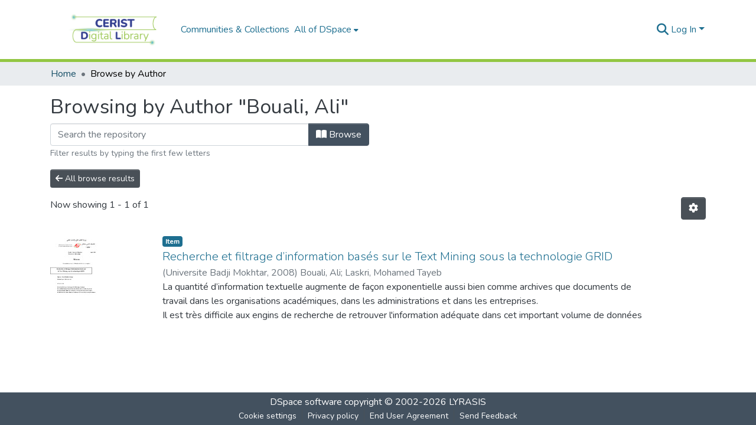

--- FILE ---
content_type: application/javascript; charset=UTF-8
request_url: https://dl.cerist.dz/polyfills.278f210b5f97125d.js
body_size: 56397
content:
(self.webpackChunkdspace_angular=self.webpackChunkdspace_angular||[]).push([[3461],{21481:(s,f,t)=>{"use strict";t(18128),t(93529),t(39408),t(32989);const o=":";Error;const Ft=function(B,...W){if(Ft.translate){const z=Ft.translate(B,W);B=z[0],W=z[1]}let K=jt(B[0],B.raw[0]);for(let z=1;z<B.length;z++)K+=W[z-1]+jt(B[z],B.raw[z]);return K},Ct=":";function jt(B,W){return W.charAt(0)===Ct?B.substring(function it(B,W){for(let K=1,z=1;K<B.length;K++,z++)if("\\"===W[z])z++;else if(B[K]===o)return K;throw new Error(`Unterminated $localize metadata block in "${W}".`)}(B,W)+1):B}globalThis.$localize=Ft},32989:()=>{var s,f;f=s||(s={}),function(t){var r="object"==typeof global?global:"object"==typeof self?self:"object"==typeof this?this:Function("return this;")(),e=n(f);function n(a,o){return function(u,i){"function"!=typeof a[u]&&Object.defineProperty(a,u,{configurable:!0,writable:!0,value:i}),o&&o(u,i)}}typeof r.Reflect>"u"?r.Reflect=f:e=n(r.Reflect,e),function(t){var r=Object.prototype.hasOwnProperty,e="function"==typeof Symbol,n=e&&typeof Symbol.toPrimitive<"u"?Symbol.toPrimitive:"@@toPrimitive",a=e&&typeof Symbol.iterator<"u"?Symbol.iterator:"@@iterator",o="function"==typeof Object.create,u={__proto__:[]}instanceof Array,i=!o&&!u,v={create:o?function(){return T(Object.create(null))}:u?function(){return T({__proto__:null})}:function(){return T({})},has:i?function(m,E){return r.call(m,E)}:function(m,E){return E in m},get:i?function(m,E){return r.call(m,E)?m[E]:void 0}:function(m,E){return m[E]}},l=Object.getPrototypeOf(Function),c="object"==typeof process&&process.env&&"true"===process.env.REFLECT_METADATA_USE_MAP_POLYFILL,d=c||"function"!=typeof Map||"function"!=typeof Map.prototype.entries?function st(){var m={},E=[],A=function(){function Q(nt,Y,X){this._index=0,this._keys=nt,this._values=Y,this._selector=X}return Q.prototype["@@iterator"]=function(){return this},Q.prototype[a]=function(){return this},Q.prototype.next=function(){var nt=this._index;if(nt>=0&&nt<this._keys.length){var Y=this._selector(this._keys[nt],this._values[nt]);return nt+1>=this._keys.length?(this._index=-1,this._keys=E,this._values=E):this._index++,{value:Y,done:!1}}return{value:void 0,done:!0}},Q.prototype.throw=function(nt){throw this._index>=0&&(this._index=-1,this._keys=E,this._values=E),nt},Q.prototype.return=function(nt){return this._index>=0&&(this._index=-1,this._keys=E,this._values=E),{value:nt,done:!0}},Q}();return function(){function Q(){this._keys=[],this._values=[],this._cacheKey=m,this._cacheIndex=-2}return Object.defineProperty(Q.prototype,"size",{get:function(){return this._keys.length},enumerable:!0,configurable:!0}),Q.prototype.has=function(nt){return this._find(nt,!1)>=0},Q.prototype.get=function(nt){var Y=this._find(nt,!1);return Y>=0?this._values[Y]:void 0},Q.prototype.set=function(nt,Y){var X=this._find(nt,!0);return this._values[X]=Y,this},Q.prototype.delete=function(nt){var Y=this._find(nt,!1);if(Y>=0){for(var X=this._keys.length,tt=Y+1;tt<X;tt++)this._keys[tt-1]=this._keys[tt],this._values[tt-1]=this._values[tt];return this._keys.length--,this._values.length--,nt===this._cacheKey&&(this._cacheKey=m,this._cacheIndex=-2),!0}return!1},Q.prototype.clear=function(){this._keys.length=0,this._values.length=0,this._cacheKey=m,this._cacheIndex=-2},Q.prototype.keys=function(){return new A(this._keys,this._values,M)},Q.prototype.values=function(){return new A(this._keys,this._values,F)},Q.prototype.entries=function(){return new A(this._keys,this._values,w)},Q.prototype["@@iterator"]=function(){return this.entries()},Q.prototype[a]=function(){return this.entries()},Q.prototype._find=function(nt,Y){return this._cacheKey!==nt&&(this._cacheIndex=this._keys.indexOf(this._cacheKey=nt)),this._cacheIndex<0&&Y&&(this._cacheIndex=this._keys.length,this._keys.push(nt),this._values.push(void 0)),this._cacheIndex},Q}();function M(Q,nt){return Q}function F(Q,nt){return nt}function w(Q,nt){return[Q,nt]}}():Map,h=c||"function"!=typeof Set||"function"!=typeof Set.prototype.entries?function ut(){return function(){function m(){this._map=new d}return Object.defineProperty(m.prototype,"size",{get:function(){return this._map.size},enumerable:!0,configurable:!0}),m.prototype.has=function(E){return this._map.has(E)},m.prototype.add=function(E){return this._map.set(E,E),this},m.prototype.delete=function(E){return this._map.delete(E)},m.prototype.clear=function(){this._map.clear()},m.prototype.keys=function(){return this._map.keys()},m.prototype.values=function(){return this._map.values()},m.prototype.entries=function(){return this._map.entries()},m.prototype["@@iterator"]=function(){return this.keys()},m.prototype[a]=function(){return this.keys()},m}()}():Set,p=new(c||"function"!=typeof WeakMap?function It(){var m=16,E=v.create(),A=M();return function(){function Y(){this._key=M()}return Y.prototype.has=function(X){var tt=F(X,!1);return void 0!==tt&&v.has(tt,this._key)},Y.prototype.get=function(X){var tt=F(X,!1);return void 0!==tt?v.get(tt,this._key):void 0},Y.prototype.set=function(X,tt){return F(X,!0)[this._key]=tt,this},Y.prototype.delete=function(X){var tt=F(X,!1);return void 0!==tt&&delete tt[this._key]},Y.prototype.clear=function(){this._key=M()},Y}();function M(){var Y;do{Y="@@WeakMap@@"+nt()}while(v.has(E,Y));return E[Y]=!0,Y}function F(Y,X){if(!r.call(Y,A)){if(!X)return;Object.defineProperty(Y,A,{value:v.create()})}return Y[A]}function w(Y,X){for(var tt=0;tt<X;++tt)Y[tt]=255*Math.random()|0;return Y}function nt(){var Y=function Q(Y){return"function"==typeof Uint8Array?typeof crypto<"u"?crypto.getRandomValues(new Uint8Array(Y)):typeof msCrypto<"u"?msCrypto.getRandomValues(new Uint8Array(Y)):w(new Uint8Array(Y),Y):w(new Array(Y),Y)}(m);Y[6]=79&Y[6]|64,Y[8]=191&Y[8]|128;for(var X="",tt=0;tt<m;++tt){var et=Y[tt];(4===tt||6===tt||8===tt)&&(X+="-"),et<16&&(X+="0"),X+=et.toString(16).toLowerCase()}return X}}():WeakMap);function b(m,E,A){var M=p.get(m);if(J(M)){if(!A)return;M=new d,p.set(m,M)}var F=M.get(E);if(J(F)){if(!A)return;F=new d,M.set(E,F)}return F}function U(m,E,A){if(G(m,E,A))return!0;var F=z(E);return!it(F)&&U(m,F,A)}function G(m,E,A){var M=b(E,A,!1);return!J(M)&&function Vt(m){return!!m}(M.has(m))}function V(m,E,A){if(G(m,E,A))return Z(m,E,A);var F=z(E);return it(F)?void 0:V(m,F,A)}function Z(m,E,A){var M=b(E,A,!1);if(!J(M))return M.get(m)}function q(m,E,A,M){b(A,M,!0).set(m,E)}function rt(m,E){var A=_(m,E),M=z(m);if(null===M)return A;var F=rt(M,E);if(F.length<=0)return A;if(A.length<=0)return F;for(var w=new h,Q=[],nt=0,Y=A;nt<Y.length;nt++)w.has(X=Y[nt])||(w.add(X),Q.push(X));for(var et=0,at=F;et<at.length;et++){var X;w.has(X=at[et])||(w.add(X),Q.push(X))}return Q}function _(m,E){var A=[],M=b(m,E,!1);if(J(M))return A;for(var w=function jt(m){var E=Ct(m,a);if(!yt(E))throw new TypeError;var A=E.call(m);if(!vt(A))throw new TypeError;return A}(M.keys()),Q=0;;){var nt=W(w);if(!nt)return A.length=Q,A;var Y=B(nt);try{A[Q]=Y}catch(X){try{K(w)}finally{throw X}}Q++}}function ot(m){if(null===m)return 1;switch(typeof m){case"undefined":return 0;case"boolean":return 2;case"string":return 3;case"symbol":return 4;case"number":return 5;case"object":return null===m?1:6;default:return 6}}function J(m){return void 0===m}function it(m){return null===m}function vt(m){return"object"==typeof m?null!==m:"function"==typeof m}function St(m,E){switch(ot(m)){case 0:case 1:case 2:case 3:case 4:case 5:return m}var A=3===E?"string":5===E?"number":"default",M=Ct(m,n);if(void 0!==M){var F=M.call(m,A);if(vt(F))throw new TypeError;return F}return function Tt(m,E){if("string"===E){var A=m.toString;if(yt(A)&&!vt(M=A.call(m)))return M;if(yt(F=m.valueOf)&&!vt(M=F.call(m)))return M}else{var F;if(yt(F=m.valueOf)&&!vt(M=F.call(m)))return M;var M,w=m.toString;if(yt(w)&&!vt(M=w.call(m)))return M}throw new TypeError}(m,"default"===A?"number":A)}function Nt(m){var E=St(m,3);return function dt(m){return"symbol"==typeof m}(E)?E:function Wt(m){return""+m}(E)}function ht(m){return Array.isArray?Array.isArray(m):m instanceof Object?m instanceof Array:"[object Array]"===Object.prototype.toString.call(m)}function yt(m){return"function"==typeof m}function Pt(m){return"function"==typeof m}function Ct(m,E){var A=m[E];if(null!=A){if(!yt(A))throw new TypeError;return A}}function B(m){return m.value}function W(m){var E=m.next();return!E.done&&E}function K(m){var E=m.return;E&&E.call(m)}function z(m){var E=Object.getPrototypeOf(m);if("function"!=typeof m||m===l||E!==l)return E;var A=m.prototype,M=A&&Object.getPrototypeOf(A);if(null==M||M===Object.prototype)return E;var F=M.constructor;return"function"!=typeof F||F===m?E:F}function T(m){return m.__=void 0,delete m.__,m}t("decorate",function y(m,E,A,M){if(J(A)){if(!ht(m))throw new TypeError;if(!Pt(E))throw new TypeError;return function D(m,E){for(var A=m.length-1;A>=0;--A){var F=(0,m[A])(E);if(!J(F)&&!it(F)){if(!Pt(F))throw new TypeError;E=F}}return E}(m,E)}if(!ht(m))throw new TypeError;if(!vt(E))throw new TypeError;if(!vt(M)&&!J(M)&&!it(M))throw new TypeError;return it(M)&&(M=void 0),function L(m,E,A,M){for(var F=m.length-1;F>=0;--F){var Q=(0,m[F])(E,A,M);if(!J(Q)&&!it(Q)){if(!vt(Q))throw new TypeError;M=Q}}return M}(m,E,A=Nt(A),M)}),t("metadata",function x(m,E){return function A(M,F){if(!vt(M))throw new TypeError;if(!J(F)&&!function Ft(m){switch(ot(m)){case 3:case 4:return!0;default:return!1}}(F))throw new TypeError;q(m,E,M,F)}}),t("defineMetadata",function O(m,E,A,M){if(!vt(A))throw new TypeError;return J(M)||(M=Nt(M)),q(m,E,A,M)}),t("hasMetadata",function I(m,E,A){if(!vt(E))throw new TypeError;return J(A)||(A=Nt(A)),U(m,E,A)}),t("hasOwnMetadata",function S(m,E,A){if(!vt(E))throw new TypeError;return J(A)||(A=Nt(A)),G(m,E,A)}),t("getMetadata",function C(m,E,A){if(!vt(E))throw new TypeError;return J(A)||(A=Nt(A)),V(m,E,A)}),t("getOwnMetadata",function R(m,E,A){if(!vt(E))throw new TypeError;return J(A)||(A=Nt(A)),Z(m,E,A)}),t("getMetadataKeys",function P(m,E){if(!vt(m))throw new TypeError;return J(E)||(E=Nt(E)),rt(m,E)}),t("getOwnMetadataKeys",function N(m,E){if(!vt(m))throw new TypeError;return J(E)||(E=Nt(E)),_(m,E)}),t("deleteMetadata",function j(m,E,A){if(!vt(E))throw new TypeError;J(A)||(A=Nt(A));var M=b(E,A,!1);if(J(M)||!M.delete(m))return!1;if(M.size>0)return!0;var F=p.get(E);return F.delete(A),F.size>0||p.delete(E),!0})}(e)}()},39408:()=>{"use strict";!function(T){const m=T.performance;function E(Zt){m&&m.mark&&m.mark(Zt)}function A(Zt,xt){m&&m.measure&&m.measure(Zt,xt)}E("Zone");const M=T.__Zone_symbol_prefix||"__zone_symbol__";function F(Zt){return M+Zt}const w=!0===T[F("forceDuplicateZoneCheck")];if(T.Zone){if(w||"function"!=typeof T.Zone.__symbol__)throw new Error("Zone already loaded.");return T.Zone}let Q=(()=>{class Zt{static#t=this.__symbol__=F;static assertZonePatched(){if(T.Promise!==ur.ZoneAwarePromise)throw new Error("Zone.js has detected that ZoneAwarePromise `(window|global).Promise` has been overwritten.\nMost likely cause is that a Promise polyfill has been loaded after Zone.js (Polyfilling Promise api is not necessary when zone.js is loaded. If you must load one, do so before loading zone.js.)")}static get root(){let $=Zt.current;for(;$.parent;)$=$.parent;return $}static get current(){return qt.zone}static get currentTask(){return sr}static __load_patch($,H,Mt=!1){if(ur.hasOwnProperty($)){if(!Mt&&w)throw Error("Already loaded patch: "+$)}else if(!T["__Zone_disable_"+$]){const Bt="Zone:"+$;E(Bt),ur[$]=H(T,Zt,rr),A(Bt,Bt)}}get parent(){return this._parent}get name(){return this._name}constructor($,H){this._parent=$,this._name=H?H.name||"unnamed":"<root>",this._properties=H&&H.properties||{},this._zoneDelegate=new Y(this,this._parent&&this._parent._zoneDelegate,H)}get($){const H=this.getZoneWith($);if(H)return H._properties[$]}getZoneWith($){let H=this;for(;H;){if(H._properties.hasOwnProperty($))return H;H=H._parent}return null}fork($){if(!$)throw new Error("ZoneSpec required!");return this._zoneDelegate.fork(this,$)}wrap($,H){if("function"!=typeof $)throw new Error("Expecting function got: "+$);const Mt=this._zoneDelegate.intercept(this,$,H),Bt=this;return function(){return Bt.runGuarded(Mt,this,arguments,H)}}run($,H,Mt,Bt){qt={parent:qt,zone:this};try{return this._zoneDelegate.invoke(this,$,H,Mt,Bt)}finally{qt=qt.parent}}runGuarded($,H=null,Mt,Bt){qt={parent:qt,zone:this};try{try{return this._zoneDelegate.invoke(this,$,H,Mt,Bt)}catch(er){if(this._zoneDelegate.handleError(this,er))throw er}}finally{qt=qt.parent}}runTask($,H,Mt){if($.zone!=this)throw new Error("A task can only be run in the zone of creation! (Creation: "+($.zone||Qt).name+"; Execution: "+this.name+")");if($.state===Kt&&($.type===nr||$.type===$t))return;const Bt=$.state!=Et;Bt&&$._transitionTo(Et,zt),$.runCount++;const er=sr;sr=$,qt={parent:qt,zone:this};try{$.type==$t&&$.data&&!$.data.isPeriodic&&($.cancelFn=void 0);try{return this._zoneDelegate.invokeTask(this,$,H,Mt)}catch(ft){if(this._zoneDelegate.handleError(this,ft))throw ft}}finally{$.state!==Kt&&$.state!==pt&&($.type==nr||$.data&&$.data.isPeriodic?Bt&&$._transitionTo(zt,Et):($.runCount=0,this._updateTaskCount($,-1),Bt&&$._transitionTo(Kt,Et,Kt))),qt=qt.parent,sr=er}}scheduleTask($){if($.zone&&$.zone!==this){let Mt=this;for(;Mt;){if(Mt===$.zone)throw Error(`can not reschedule task to ${this.name} which is descendants of the original zone ${$.zone.name}`);Mt=Mt.parent}}$._transitionTo(tr,Kt);const H=[];$._zoneDelegates=H,$._zone=this;try{$=this._zoneDelegate.scheduleTask(this,$)}catch(Mt){throw $._transitionTo(pt,tr,Kt),this._zoneDelegate.handleError(this,Mt),Mt}return $._zoneDelegates===H&&this._updateTaskCount($,1),$.state==tr&&$._transitionTo(zt,tr),$}scheduleMicroTask($,H,Mt,Bt){return this.scheduleTask(new X(Ht,$,H,Mt,Bt,void 0))}scheduleMacroTask($,H,Mt,Bt,er){return this.scheduleTask(new X($t,$,H,Mt,Bt,er))}scheduleEventTask($,H,Mt,Bt,er){return this.scheduleTask(new X(nr,$,H,Mt,Bt,er))}cancelTask($){if($.zone!=this)throw new Error("A task can only be cancelled in the zone of creation! (Creation: "+($.zone||Qt).name+"; Execution: "+this.name+")");if($.state===zt||$.state===Et){$._transitionTo(wt,zt,Et);try{this._zoneDelegate.cancelTask(this,$)}catch(H){throw $._transitionTo(pt,wt),this._zoneDelegate.handleError(this,H),H}return this._updateTaskCount($,-1),$._transitionTo(Kt,wt),$.runCount=0,$}}_updateTaskCount($,H){const Mt=$._zoneDelegates;-1==H&&($._zoneDelegates=null);for(let Bt=0;Bt<Mt.length;Bt++)Mt[Bt]._updateTaskCount($.type,H)}}return Zt})();const nt={name:"",onHasTask:(Zt,xt,$,H)=>Zt.hasTask($,H),onScheduleTask:(Zt,xt,$,H)=>Zt.scheduleTask($,H),onInvokeTask:(Zt,xt,$,H,Mt,Bt)=>Zt.invokeTask($,H,Mt,Bt),onCancelTask:(Zt,xt,$,H)=>Zt.cancelTask($,H)};class Y{constructor(xt,$,H){this._taskCounts={microTask:0,macroTask:0,eventTask:0},this.zone=xt,this._parentDelegate=$,this._forkZS=H&&(H&&H.onFork?H:$._forkZS),this._forkDlgt=H&&(H.onFork?$:$._forkDlgt),this._forkCurrZone=H&&(H.onFork?this.zone:$._forkCurrZone),this._interceptZS=H&&(H.onIntercept?H:$._interceptZS),this._interceptDlgt=H&&(H.onIntercept?$:$._interceptDlgt),this._interceptCurrZone=H&&(H.onIntercept?this.zone:$._interceptCurrZone),this._invokeZS=H&&(H.onInvoke?H:$._invokeZS),this._invokeDlgt=H&&(H.onInvoke?$:$._invokeDlgt),this._invokeCurrZone=H&&(H.onInvoke?this.zone:$._invokeCurrZone),this._handleErrorZS=H&&(H.onHandleError?H:$._handleErrorZS),this._handleErrorDlgt=H&&(H.onHandleError?$:$._handleErrorDlgt),this._handleErrorCurrZone=H&&(H.onHandleError?this.zone:$._handleErrorCurrZone),this._scheduleTaskZS=H&&(H.onScheduleTask?H:$._scheduleTaskZS),this._scheduleTaskDlgt=H&&(H.onScheduleTask?$:$._scheduleTaskDlgt),this._scheduleTaskCurrZone=H&&(H.onScheduleTask?this.zone:$._scheduleTaskCurrZone),this._invokeTaskZS=H&&(H.onInvokeTask?H:$._invokeTaskZS),this._invokeTaskDlgt=H&&(H.onInvokeTask?$:$._invokeTaskDlgt),this._invokeTaskCurrZone=H&&(H.onInvokeTask?this.zone:$._invokeTaskCurrZone),this._cancelTaskZS=H&&(H.onCancelTask?H:$._cancelTaskZS),this._cancelTaskDlgt=H&&(H.onCancelTask?$:$._cancelTaskDlgt),this._cancelTaskCurrZone=H&&(H.onCancelTask?this.zone:$._cancelTaskCurrZone),this._hasTaskZS=null,this._hasTaskDlgt=null,this._hasTaskDlgtOwner=null,this._hasTaskCurrZone=null;const Mt=H&&H.onHasTask;(Mt||$&&$._hasTaskZS)&&(this._hasTaskZS=Mt?H:nt,this._hasTaskDlgt=$,this._hasTaskDlgtOwner=this,this._hasTaskCurrZone=xt,H.onScheduleTask||(this._scheduleTaskZS=nt,this._scheduleTaskDlgt=$,this._scheduleTaskCurrZone=this.zone),H.onInvokeTask||(this._invokeTaskZS=nt,this._invokeTaskDlgt=$,this._invokeTaskCurrZone=this.zone),H.onCancelTask||(this._cancelTaskZS=nt,this._cancelTaskDlgt=$,this._cancelTaskCurrZone=this.zone))}fork(xt,$){return this._forkZS?this._forkZS.onFork(this._forkDlgt,this.zone,xt,$):new Q(xt,$)}intercept(xt,$,H){return this._interceptZS?this._interceptZS.onIntercept(this._interceptDlgt,this._interceptCurrZone,xt,$,H):$}invoke(xt,$,H,Mt,Bt){return this._invokeZS?this._invokeZS.onInvoke(this._invokeDlgt,this._invokeCurrZone,xt,$,H,Mt,Bt):$.apply(H,Mt)}handleError(xt,$){return!this._handleErrorZS||this._handleErrorZS.onHandleError(this._handleErrorDlgt,this._handleErrorCurrZone,xt,$)}scheduleTask(xt,$){let H=$;if(this._scheduleTaskZS)this._hasTaskZS&&H._zoneDelegates.push(this._hasTaskDlgtOwner),H=this._scheduleTaskZS.onScheduleTask(this._scheduleTaskDlgt,this._scheduleTaskCurrZone,xt,$),H||(H=$);else if($.scheduleFn)$.scheduleFn($);else{if($.type!=Ht)throw new Error("Task is missing scheduleFn.");Dt($)}return H}invokeTask(xt,$,H,Mt){return this._invokeTaskZS?this._invokeTaskZS.onInvokeTask(this._invokeTaskDlgt,this._invokeTaskCurrZone,xt,$,H,Mt):$.callback.apply(H,Mt)}cancelTask(xt,$){let H;if(this._cancelTaskZS)H=this._cancelTaskZS.onCancelTask(this._cancelTaskDlgt,this._cancelTaskCurrZone,xt,$);else{if(!$.cancelFn)throw Error("Task is not cancelable");H=$.cancelFn($)}return H}hasTask(xt,$){try{this._hasTaskZS&&this._hasTaskZS.onHasTask(this._hasTaskDlgt,this._hasTaskCurrZone,xt,$)}catch(H){this.handleError(xt,H)}}_updateTaskCount(xt,$){const H=this._taskCounts,Mt=H[xt],Bt=H[xt]=Mt+$;if(Bt<0)throw new Error("More tasks executed then were scheduled.");0!=Mt&&0!=Bt||this.hasTask(this.zone,{microTask:H.microTask>0,macroTask:H.macroTask>0,eventTask:H.eventTask>0,change:xt})}}class X{constructor(xt,$,H,Mt,Bt,er){if(this._zone=null,this.runCount=0,this._zoneDelegates=null,this._state="notScheduled",this.type=xt,this.source=$,this.data=Mt,this.scheduleFn=Bt,this.cancelFn=er,!H)throw new Error("callback is not defined");this.callback=H;const ft=this;this.invoke=xt===nr&&Mt&&Mt.useG?X.invokeTask:function(){return X.invokeTask.call(T,ft,this,arguments)}}static invokeTask(xt,$,H){xt||(xt=this),or++;try{return xt.runCount++,xt.zone.runTask(xt,$,H)}finally{1==or&&gt(),or--}}get zone(){return this._zone}get state(){return this._state}cancelScheduleRequest(){this._transitionTo(Kt,tr)}_transitionTo(xt,$,H){if(this._state!==$&&this._state!==H)throw new Error(`${this.type} '${this.source}': can not transition to '${xt}', expecting state '${$}'${H?" or '"+H+"'":""}, was '${this._state}'.`);this._state=xt,xt==Kt&&(this._zoneDelegates=null)}toString(){return this.data&&typeof this.data.handleId<"u"?this.data.handleId.toString():Object.prototype.toString.call(this)}toJSON(){return{type:this.type,state:this.state,source:this.source,zone:this.zone.name,runCount:this.runCount}}}const tt=F("setTimeout"),et=F("Promise"),at=F("then");let kt,mt=[],Rt=!1;function Yt(Zt){if(kt||T[et]&&(kt=T[et].resolve(0)),kt){let xt=kt[at];xt||(xt=kt.then),xt.call(kt,Zt)}else T[tt](Zt,0)}function Dt(Zt){0===or&&0===mt.length&&Yt(gt),Zt&&mt.push(Zt)}function gt(){if(!Rt){for(Rt=!0;mt.length;){const Zt=mt;mt=[];for(let xt=0;xt<Zt.length;xt++){const $=Zt[xt];try{$.zone.runTask($,null,null)}catch(H){rr.onUnhandledError(H)}}}rr.microtaskDrainDone(),Rt=!1}}const Qt={name:"NO ZONE"},Kt="notScheduled",tr="scheduling",zt="scheduled",Et="running",wt="canceling",pt="unknown",Ht="microTask",$t="macroTask",nr="eventTask",ur={},rr={symbol:F,currentZoneFrame:()=>qt,onUnhandledError:_t,microtaskDrainDone:_t,scheduleMicroTask:Dt,showUncaughtError:()=>!Q[F("ignoreConsoleErrorUncaughtError")],patchEventTarget:()=>[],patchOnProperties:_t,patchMethod:()=>_t,bindArguments:()=>[],patchThen:()=>_t,patchMacroTask:()=>_t,patchEventPrototype:()=>_t,isIEOrEdge:()=>!1,getGlobalObjects:()=>{},ObjectDefineProperty:()=>_t,ObjectGetOwnPropertyDescriptor:()=>{},ObjectCreate:()=>{},ArraySlice:()=>[],patchClass:()=>_t,wrapWithCurrentZone:()=>_t,filterProperties:()=>[],attachOriginToPatched:()=>_t,_redefineProperty:()=>_t,patchCallbacks:()=>_t,nativeScheduleMicroTask:Yt};let qt={parent:null,zone:new Q(null,null)},sr=null,or=0;function _t(){}A("Zone","Zone"),T.Zone=Q}(globalThis);const s=Object.getOwnPropertyDescriptor,f=Object.defineProperty,t=Object.getPrototypeOf,r=Object.create,e=Array.prototype.slice,n="addEventListener",a="removeEventListener",o=Zone.__symbol__(n),u=Zone.__symbol__(a),i="true",v="false",l=Zone.__symbol__("");function c(T,m){return Zone.current.wrap(T,m)}function d(T,m,E,A,M){return Zone.current.scheduleMacroTask(T,m,E,A,M)}const h=Zone.__symbol__,g=typeof window<"u",p=g?window:void 0,y=g&&p||globalThis,x="removeAttribute";function O(T,m){for(let E=T.length-1;E>=0;E--)"function"==typeof T[E]&&(T[E]=c(T[E],m+"_"+E));return T}function S(T){return!T||!1!==T.writable&&!("function"==typeof T.get&&typeof T.set>"u")}const C=typeof WorkerGlobalScope<"u"&&self instanceof WorkerGlobalScope,R=!("nw"in y)&&typeof y.process<"u"&&"[object process]"==={}.toString.call(y.process),P=!R&&!C&&!(!g||!p.HTMLElement),N=typeof y.process<"u"&&"[object process]"==={}.toString.call(y.process)&&!C&&!(!g||!p.HTMLElement),j={},D=function(T){if(!(T=T||y.event))return;let m=j[T.type];m||(m=j[T.type]=h("ON_PROPERTY"+T.type));const E=this||T.target||y,A=E[m];let M;return P&&E===p&&"error"===T.type?(M=A&&A.call(this,T.message,T.filename,T.lineno,T.colno,T.error),!0===M&&T.preventDefault()):(M=A&&A.apply(this,arguments),null!=M&&!M&&T.preventDefault()),M};function L(T,m,E){let A=s(T,m);if(!A&&E&&s(E,m)&&(A={enumerable:!0,configurable:!0}),!A||!A.configurable)return;const M=h("on"+m+"patched");if(T.hasOwnProperty(M)&&T[M])return;delete A.writable,delete A.value;const F=A.get,w=A.set,Q=m.slice(2);let nt=j[Q];nt||(nt=j[Q]=h("ON_PROPERTY"+Q)),A.set=function(Y){let X=this;!X&&T===y&&(X=y),X&&("function"==typeof X[nt]&&X.removeEventListener(Q,D),w&&w.call(X,null),X[nt]=Y,"function"==typeof Y&&X.addEventListener(Q,D,!1))},A.get=function(){let Y=this;if(!Y&&T===y&&(Y=y),!Y)return null;const X=Y[nt];if(X)return X;if(F){let tt=F.call(this);if(tt)return A.set.call(this,tt),"function"==typeof Y[x]&&Y.removeAttribute(m),tt}return null},f(T,m,A),T[M]=!0}function b(T,m,E){if(m)for(let A=0;A<m.length;A++)L(T,"on"+m[A],E);else{const A=[];for(const M in T)"on"==M.slice(0,2)&&A.push(M);for(let M=0;M<A.length;M++)L(T,A[M],E)}}const U=h("originalInstance");function G(T){const m=y[T];if(!m)return;y[h(T)]=m,y[T]=function(){const M=O(arguments,T);switch(M.length){case 0:this[U]=new m;break;case 1:this[U]=new m(M[0]);break;case 2:this[U]=new m(M[0],M[1]);break;case 3:this[U]=new m(M[0],M[1],M[2]);break;case 4:this[U]=new m(M[0],M[1],M[2],M[3]);break;default:throw new Error("Arg list too long.")}},q(y[T],m);const E=new m(function(){});let A;for(A in E)"XMLHttpRequest"===T&&"responseBlob"===A||function(M){"function"==typeof E[M]?y[T].prototype[M]=function(){return this[U][M].apply(this[U],arguments)}:f(y[T].prototype,M,{set:function(F){"function"==typeof F?(this[U][M]=c(F,T+"."+M),q(this[U][M],F)):this[U][M]=F},get:function(){return this[U][M]}})}(A);for(A in m)"prototype"!==A&&m.hasOwnProperty(A)&&(y[T][A]=m[A])}function V(T,m,E){let A=T;for(;A&&!A.hasOwnProperty(m);)A=t(A);!A&&T[m]&&(A=T);const M=h(m);let F=null;if(A&&(!(F=A[M])||!A.hasOwnProperty(M))&&(F=A[M]=A[m],S(A&&s(A,m)))){const Q=E(F,M,m);A[m]=function(){return Q(this,arguments)},q(A[m],F)}return F}function Z(T,m,E){let A=null;function M(F){const w=F.data;return w.args[w.cbIdx]=function(){F.invoke.apply(this,arguments)},A.apply(w.target,w.args),F}A=V(T,m,F=>function(w,Q){const nt=E(w,Q);return nt.cbIdx>=0&&"function"==typeof Q[nt.cbIdx]?d(nt.name,Q[nt.cbIdx],nt,M):F.apply(w,Q)})}function q(T,m){T[h("OriginalDelegate")]=m}let rt=!1,_=!1;function J(){if(rt)return _;rt=!0;try{const T=p.navigator.userAgent;(-1!==T.indexOf("MSIE ")||-1!==T.indexOf("Trident/")||-1!==T.indexOf("Edge/"))&&(_=!0)}catch{}return _}Zone.__load_patch("ZoneAwarePromise",(T,m,E)=>{const A=Object.getOwnPropertyDescriptor,M=Object.defineProperty,w=E.symbol,Q=[],nt=!1!==T[w("DISABLE_WRAPPING_UNCAUGHT_PROMISE_REJECTION")],Y=w("Promise"),X=w("then"),tt="__creationTrace__";E.onUnhandledError=ft=>{if(E.showUncaughtError()){const lt=ft&&ft.rejection;lt?console.error("Unhandled Promise rejection:",lt instanceof Error?lt.message:lt,"; Zone:",ft.zone.name,"; Task:",ft.task&&ft.task.source,"; Value:",lt,lt instanceof Error?lt.stack:void 0):console.error(ft)}},E.microtaskDrainDone=()=>{for(;Q.length;){const ft=Q.shift();try{ft.zone.runGuarded(()=>{throw ft.throwOriginal?ft.rejection:ft})}catch(lt){at(lt)}}};const et=w("unhandledPromiseRejectionHandler");function at(ft){E.onUnhandledError(ft);try{const lt=m[et];"function"==typeof lt&&lt.call(this,ft)}catch{}}function mt(ft){return ft&&ft.then}function Rt(ft){return ft}function kt(ft){return $.reject(ft)}const Yt=w("state"),Dt=w("value"),gt=w("finally"),Qt=w("parentPromiseValue"),Kt=w("parentPromiseState"),tr="Promise.then",zt=null,Et=!0,wt=!1,pt=0;function Ht(ft,lt){return k=>{try{rr(ft,lt,k)}catch(ct){rr(ft,!1,ct)}}}const $t=function(){let ft=!1;return function(k){return function(){ft||(ft=!0,k.apply(null,arguments))}}},nr="Promise resolved with itself",ur=w("currentTaskTrace");function rr(ft,lt,k){const ct=$t();if(ft===k)throw new TypeError(nr);if(ft[Yt]===zt){let At=null;try{("object"==typeof k||"function"==typeof k)&&(At=k&&k.then)}catch(Lt){return ct(()=>{rr(ft,!1,Lt)})(),ft}if(lt!==wt&&k instanceof $&&k.hasOwnProperty(Yt)&&k.hasOwnProperty(Dt)&&k[Yt]!==zt)sr(k),rr(ft,k[Yt],k[Dt]);else if(lt!==wt&&"function"==typeof At)try{At.call(k,ct(Ht(ft,lt)),ct(Ht(ft,!1)))}catch(Lt){ct(()=>{rr(ft,!1,Lt)})()}else{ft[Yt]=lt;const Lt=ft[Dt];if(ft[Dt]=k,ft[gt]===gt&&lt===Et&&(ft[Yt]=ft[Kt],ft[Dt]=ft[Qt]),lt===wt&&k instanceof Error){const Ot=m.currentTask&&m.currentTask.data&&m.currentTask.data[tt];Ot&&M(k,ur,{configurable:!0,enumerable:!1,writable:!0,value:Ot})}for(let Ot=0;Ot<Lt.length;)or(ft,Lt[Ot++],Lt[Ot++],Lt[Ot++],Lt[Ot++]);if(0==Lt.length&&lt==wt){ft[Yt]=pt;let Ot=k;try{throw new Error("Uncaught (in promise): "+function F(ft){return ft&&ft.toString===Object.prototype.toString?(ft.constructor&&ft.constructor.name||"")+": "+JSON.stringify(ft):ft?ft.toString():Object.prototype.toString.call(ft)}(k)+(k&&k.stack?"\n"+k.stack:""))}catch(Ut){Ot=Ut}nt&&(Ot.throwOriginal=!0),Ot.rejection=k,Ot.promise=ft,Ot.zone=m.current,Ot.task=m.currentTask,Q.push(Ot),E.scheduleMicroTask()}}}return ft}const qt=w("rejectionHandledHandler");function sr(ft){if(ft[Yt]===pt){try{const lt=m[qt];lt&&"function"==typeof lt&&lt.call(this,{rejection:ft[Dt],promise:ft})}catch{}ft[Yt]=wt;for(let lt=0;lt<Q.length;lt++)ft===Q[lt].promise&&Q.splice(lt,1)}}function or(ft,lt,k,ct,At){sr(ft);const Lt=ft[Yt],Ot=Lt?"function"==typeof ct?ct:Rt:"function"==typeof At?At:kt;lt.scheduleMicroTask(tr,()=>{try{const Ut=ft[Dt],bt=!!k&&gt===k[gt];bt&&(k[Qt]=Ut,k[Kt]=Lt);const Gt=lt.run(Ot,void 0,bt&&Ot!==kt&&Ot!==Rt?[]:[Ut]);rr(k,!0,Gt)}catch(Ut){rr(k,!1,Ut)}},k)}const Zt=function(){},xt=T.AggregateError;class ${static toString(){return"function ZoneAwarePromise() { [native code] }"}static resolve(lt){return lt instanceof $?lt:rr(new this(null),Et,lt)}static reject(lt){return rr(new this(null),wt,lt)}static withResolvers(){const lt={};return lt.promise=new $((k,ct)=>{lt.resolve=k,lt.reject=ct}),lt}static any(lt){if(!lt||"function"!=typeof lt[Symbol.iterator])return Promise.reject(new xt([],"All promises were rejected"));const k=[];let ct=0;try{for(let Ot of lt)ct++,k.push($.resolve(Ot))}catch{return Promise.reject(new xt([],"All promises were rejected"))}if(0===ct)return Promise.reject(new xt([],"All promises were rejected"));let At=!1;const Lt=[];return new $((Ot,Ut)=>{for(let bt=0;bt<k.length;bt++)k[bt].then(Gt=>{At||(At=!0,Ot(Gt))},Gt=>{Lt.push(Gt),ct--,0===ct&&(At=!0,Ut(new xt(Lt,"All promises were rejected")))})})}static race(lt){let k,ct,At=new this((Ut,bt)=>{k=Ut,ct=bt});function Lt(Ut){k(Ut)}function Ot(Ut){ct(Ut)}for(let Ut of lt)mt(Ut)||(Ut=this.resolve(Ut)),Ut.then(Lt,Ot);return At}static all(lt){return $.allWithCallback(lt)}static allSettled(lt){return(this&&this.prototype instanceof $?this:$).allWithCallback(lt,{thenCallback:ct=>({status:"fulfilled",value:ct}),errorCallback:ct=>({status:"rejected",reason:ct})})}static allWithCallback(lt,k){let ct,At,Lt=new this((Gt,Xt)=>{ct=Gt,At=Xt}),Ot=2,Ut=0;const bt=[];for(let Gt of lt){mt(Gt)||(Gt=this.resolve(Gt));const Xt=Ut;try{Gt.then(Jt=>{bt[Xt]=k?k.thenCallback(Jt):Jt,Ot--,0===Ot&&ct(bt)},Jt=>{k?(bt[Xt]=k.errorCallback(Jt),Ot--,0===Ot&&ct(bt)):At(Jt)})}catch(Jt){At(Jt)}Ot++,Ut++}return Ot-=2,0===Ot&&ct(bt),Lt}constructor(lt){const k=this;if(!(k instanceof $))throw new Error("Must be an instanceof Promise.");k[Yt]=zt,k[Dt]=[];try{const ct=$t();lt&&lt(ct(Ht(k,Et)),ct(Ht(k,wt)))}catch(ct){rr(k,!1,ct)}}get[Symbol.toStringTag](){return"Promise"}get[Symbol.species](){return $}then(lt,k){let ct=this.constructor?.[Symbol.species];(!ct||"function"!=typeof ct)&&(ct=this.constructor||$);const At=new ct(Zt),Lt=m.current;return this[Yt]==zt?this[Dt].push(Lt,At,lt,k):or(this,Lt,At,lt,k),At}catch(lt){return this.then(null,lt)}finally(lt){let k=this.constructor?.[Symbol.species];(!k||"function"!=typeof k)&&(k=$);const ct=new k(Zt);ct[gt]=gt;const At=m.current;return this[Yt]==zt?this[Dt].push(At,ct,lt,lt):or(this,At,ct,lt,lt),ct}}$.resolve=$.resolve,$.reject=$.reject,$.race=$.race,$.all=$.all;const H=T[Y]=T.Promise;T.Promise=$;const Mt=w("thenPatched");function Bt(ft){const lt=ft.prototype,k=A(lt,"then");if(k&&(!1===k.writable||!k.configurable))return;const ct=lt.then;lt[X]=ct,ft.prototype.then=function(At,Lt){return new $((Ut,bt)=>{ct.call(this,Ut,bt)}).then(At,Lt)},ft[Mt]=!0}return E.patchThen=Bt,H&&(Bt(H),V(T,"fetch",ft=>function er(ft){return function(lt,k){let ct=ft.apply(lt,k);if(ct instanceof $)return ct;let At=ct.constructor;return At[Mt]||Bt(At),ct}}(ft))),Promise[m.__symbol__("uncaughtPromiseErrors")]=Q,$}),Zone.__load_patch("toString",T=>{const m=Function.prototype.toString,E=h("OriginalDelegate"),A=h("Promise"),M=h("Error"),F=function(){if("function"==typeof this){const Y=this[E];if(Y)return"function"==typeof Y?m.call(Y):Object.prototype.toString.call(Y);if(this===Promise){const X=T[A];if(X)return m.call(X)}if(this===Error){const X=T[M];if(X)return m.call(X)}}return m.call(this)};F[E]=m,Function.prototype.toString=F;const w=Object.prototype.toString;Object.prototype.toString=function(){return"function"==typeof Promise&&this instanceof Promise?"[object Promise]":w.call(this)}});let it=!1;if(typeof window<"u")try{const T=Object.defineProperty({},"passive",{get:function(){it=!0}});window.addEventListener("test",T,T),window.removeEventListener("test",T,T)}catch{it=!1}const dt={useG:!0},vt={},St={},Tt=new RegExp("^"+l+"(\\w+)(true|false)$"),Vt=h("propagationStopped");function Wt(T,m){const E=(m?m(T):T)+v,A=(m?m(T):T)+i,M=l+E,F=l+A;vt[T]={},vt[T][v]=M,vt[T][i]=F}function Nt(T,m,E,A){const M=A&&A.add||n,F=A&&A.rm||a,w=A&&A.listeners||"eventListeners",Q=A&&A.rmAll||"removeAllListeners",nt=h(M),Y="."+M+":",X="prependListener",tt="."+X+":",et=function(Dt,gt,Qt){if(Dt.isRemoved)return;const Kt=Dt.callback;let tr;"object"==typeof Kt&&Kt.handleEvent&&(Dt.callback=Et=>Kt.handleEvent(Et),Dt.originalDelegate=Kt);try{Dt.invoke(Dt,gt,[Qt])}catch(Et){tr=Et}const zt=Dt.options;return zt&&"object"==typeof zt&&zt.once&&gt[F].call(gt,Qt.type,Dt.originalDelegate?Dt.originalDelegate:Dt.callback,zt),tr};function at(Dt,gt,Qt){if(!(gt=gt||T.event))return;const Kt=Dt||gt.target||T,tr=Kt[vt[gt.type][Qt?i:v]];if(tr){const zt=[];if(1===tr.length){const Et=et(tr[0],Kt,gt);Et&&zt.push(Et)}else{const Et=tr.slice();for(let wt=0;wt<Et.length&&(!gt||!0!==gt[Vt]);wt++){const pt=et(Et[wt],Kt,gt);pt&&zt.push(pt)}}if(1===zt.length)throw zt[0];for(let Et=0;Et<zt.length;Et++){const wt=zt[Et];m.nativeScheduleMicroTask(()=>{throw wt})}}}const mt=function(Dt){return at(this,Dt,!1)},Rt=function(Dt){return at(this,Dt,!0)};function kt(Dt,gt){if(!Dt)return!1;let Qt=!0;gt&&void 0!==gt.useG&&(Qt=gt.useG);const Kt=gt&&gt.vh;let tr=!0;gt&&void 0!==gt.chkDup&&(tr=gt.chkDup);let zt=!1;gt&&void 0!==gt.rt&&(zt=gt.rt);let Et=Dt;for(;Et&&!Et.hasOwnProperty(M);)Et=t(Et);if(!Et&&Dt[M]&&(Et=Dt),!Et||Et[nt])return!1;const wt=gt&&gt.eventNameToString,pt={},Ht=Et[nt]=Et[M],$t=Et[h(F)]=Et[F],nr=Et[h(w)]=Et[w],ur=Et[h(Q)]=Et[Q];let rr;gt&&gt.prepend&&(rr=Et[h(gt.prepend)]=Et[gt.prepend]);const $=Qt?function(k){if(!pt.isExisting)return Ht.call(pt.target,pt.eventName,pt.capture?Rt:mt,pt.options)}:function(k){return Ht.call(pt.target,pt.eventName,k.invoke,pt.options)},H=Qt?function(k){if(!k.isRemoved){const ct=vt[k.eventName];let At;ct&&(At=ct[k.capture?i:v]);const Lt=At&&k.target[At];if(Lt)for(let Ot=0;Ot<Lt.length;Ot++)if(Lt[Ot]===k){Lt.splice(Ot,1),k.isRemoved=!0,0===Lt.length&&(k.allRemoved=!0,k.target[At]=null);break}}if(k.allRemoved)return $t.call(k.target,k.eventName,k.capture?Rt:mt,k.options)}:function(k){return $t.call(k.target,k.eventName,k.invoke,k.options)},Bt=gt&&gt.diff?gt.diff:function(k,ct){const At=typeof ct;return"function"===At&&k.callback===ct||"object"===At&&k.originalDelegate===ct},er=Zone[h("UNPATCHED_EVENTS")],ft=T[h("PASSIVE_EVENTS")],lt=function(k,ct,At,Lt,Ot=!1,Ut=!1){return function(){const bt=this||T;let Gt=arguments[0];gt&&gt.transferEventName&&(Gt=gt.transferEventName(Gt));let Xt=arguments[1];if(!Xt)return k.apply(this,arguments);if(R&&"uncaughtException"===Gt)return k.apply(this,arguments);let Jt=!1;if("function"!=typeof Xt){if(!Xt.handleEvent)return k.apply(this,arguments);Jt=!0}if(Kt&&!Kt(k,Xt,bt,arguments))return;const vr=it&&!!ft&&-1!==ft.indexOf(Gt),ar=function qt(k,ct){return!it&&"object"==typeof k&&k?!!k.capture:it&&ct?"boolean"==typeof k?{capture:k,passive:!0}:k?"object"==typeof k&&!1!==k.passive?{...k,passive:!0}:k:{passive:!0}:k}(arguments[2],vr),cr=ar&&"object"==typeof ar&&ar.signal&&"object"==typeof ar.signal?ar.signal:void 0;if(cr?.aborted)return;if(er)for(let lr=0;lr<er.length;lr++)if(Gt===er[lr])return vr?k.call(bt,Gt,Xt,ar):k.apply(this,arguments);const yr=!!ar&&("boolean"==typeof ar||ar.capture),pr=!(!ar||"object"!=typeof ar)&&ar.once,Sr=Zone.current;let gr=vt[Gt];gr||(Wt(Gt,wt),gr=vt[Gt]);const mr=gr[yr?i:v];let hr,fr=bt[mr],Er=!1;if(fr){if(Er=!0,tr)for(let lr=0;lr<fr.length;lr++)if(Bt(fr[lr],Xt))return}else fr=bt[mr]=[];const xr=bt.constructor.name,Tr=St[xr];Tr&&(hr=Tr[Gt]),hr||(hr=xr+ct+(wt?wt(Gt):Gt)),pt.options=ar,pr&&(pt.options.once=!1),pt.target=bt,pt.capture=yr,pt.eventName=Gt,pt.isExisting=Er;const dr=Qt?dt:void 0;dr&&(dr.taskData=pt),cr&&(pt.options.signal=void 0);const ir=Sr.scheduleEventTask(hr,Xt,dr,At,Lt);return cr&&(pt.options.signal=cr,k.call(cr,"abort",()=>{ir.zone.cancelTask(ir)},{once:!0})),pt.target=null,dr&&(dr.taskData=null),pr&&(ar.once=!0),!it&&"boolean"==typeof ir.options||(ir.options=ar),ir.target=bt,ir.capture=yr,ir.eventName=Gt,Jt&&(ir.originalDelegate=Xt),Ut?fr.unshift(ir):fr.push(ir),Ot?bt:void 0}};return Et[M]=lt(Ht,Y,$,H,zt),rr&&(Et[X]=lt(rr,tt,function(k){return rr.call(pt.target,pt.eventName,k.invoke,pt.options)},H,zt,!0)),Et[F]=function(){const k=this||T;let ct=arguments[0];gt&&gt.transferEventName&&(ct=gt.transferEventName(ct));const At=arguments[2],Lt=!!At&&("boolean"==typeof At||At.capture),Ot=arguments[1];if(!Ot)return $t.apply(this,arguments);if(Kt&&!Kt($t,Ot,k,arguments))return;const Ut=vt[ct];let bt;Ut&&(bt=Ut[Lt?i:v]);const Gt=bt&&k[bt];if(Gt)for(let Xt=0;Xt<Gt.length;Xt++){const Jt=Gt[Xt];if(Bt(Jt,Ot))return Gt.splice(Xt,1),Jt.isRemoved=!0,0===Gt.length&&(Jt.allRemoved=!0,k[bt]=null,"string"==typeof ct)&&(k[l+"ON_PROPERTY"+ct]=null),Jt.zone.cancelTask(Jt),zt?k:void 0}return $t.apply(this,arguments)},Et[w]=function(){const k=this||T;let ct=arguments[0];gt&&gt.transferEventName&&(ct=gt.transferEventName(ct));const At=[],Lt=ht(k,wt?wt(ct):ct);for(let Ot=0;Ot<Lt.length;Ot++){const Ut=Lt[Ot];At.push(Ut.originalDelegate?Ut.originalDelegate:Ut.callback)}return At},Et[Q]=function(){const k=this||T;let ct=arguments[0];if(ct){gt&&gt.transferEventName&&(ct=gt.transferEventName(ct));const At=vt[ct];if(At){const Ut=k[At[v]],bt=k[At[i]];if(Ut){const Gt=Ut.slice();for(let Xt=0;Xt<Gt.length;Xt++){const Jt=Gt[Xt];this[F].call(this,ct,Jt.originalDelegate?Jt.originalDelegate:Jt.callback,Jt.options)}}if(bt){const Gt=bt.slice();for(let Xt=0;Xt<Gt.length;Xt++){const Jt=Gt[Xt];this[F].call(this,ct,Jt.originalDelegate?Jt.originalDelegate:Jt.callback,Jt.options)}}}}else{const At=Object.keys(k);for(let Lt=0;Lt<At.length;Lt++){const Ut=Tt.exec(At[Lt]);let bt=Ut&&Ut[1];bt&&"removeListener"!==bt&&this[Q].call(this,bt)}this[Q].call(this,"removeListener")}if(zt)return this},q(Et[M],Ht),q(Et[F],$t),ur&&q(Et[Q],ur),nr&&q(Et[w],nr),!0}let Yt=[];for(let Dt=0;Dt<E.length;Dt++)Yt[Dt]=kt(E[Dt],A);return Yt}function ht(T,m){if(!m){const F=[];for(let w in T){const Q=Tt.exec(w);let nt=Q&&Q[1];if(nt&&(!m||nt===m)){const Y=T[w];if(Y)for(let X=0;X<Y.length;X++)F.push(Y[X])}}return F}let E=vt[m];E||(Wt(m),E=vt[m]);const A=T[E[v]],M=T[E[i]];return A?M?A.concat(M):A.slice():M?M.slice():[]}function yt(T,m){const E=T.Event;E&&E.prototype&&m.patchMethod(E.prototype,"stopImmediatePropagation",A=>function(M,F){M[Vt]=!0,A&&A.apply(M,F)})}function Pt(T,m,E,A,M){const F=Zone.__symbol__(A);if(m[F])return;const w=m[F]=m[A];m[A]=function(Q,nt,Y){return nt&&nt.prototype&&M.forEach(function(X){const tt=`${E}.${A}::`+X,et=nt.prototype;try{if(et.hasOwnProperty(X)){const at=T.ObjectGetOwnPropertyDescriptor(et,X);at&&at.value?(at.value=T.wrapWithCurrentZone(at.value,tt),T._redefineProperty(nt.prototype,X,at)):et[X]&&(et[X]=T.wrapWithCurrentZone(et[X],tt))}else et[X]&&(et[X]=T.wrapWithCurrentZone(et[X],tt))}catch{}}),w.call(m,Q,nt,Y)},T.attachOriginToPatched(m[A],w)}function Ft(T,m,E){if(!E||0===E.length)return m;const A=E.filter(F=>F.target===T);if(!A||0===A.length)return m;const M=A[0].ignoreProperties;return m.filter(F=>-1===M.indexOf(F))}function Ct(T,m,E,A){T&&b(T,Ft(T,m,E),A)}function jt(T){return Object.getOwnPropertyNames(T).filter(m=>m.startsWith("on")&&m.length>2).map(m=>m.substring(2))}Zone.__load_patch("util",(T,m,E)=>{const A=jt(T);E.patchOnProperties=b,E.patchMethod=V,E.bindArguments=O,E.patchMacroTask=Z;const M=m.__symbol__("BLACK_LISTED_EVENTS"),F=m.__symbol__("UNPATCHED_EVENTS");T[F]&&(T[M]=T[F]),T[M]&&(m[M]=m[F]=T[M]),E.patchEventPrototype=yt,E.patchEventTarget=Nt,E.isIEOrEdge=J,E.ObjectDefineProperty=f,E.ObjectGetOwnPropertyDescriptor=s,E.ObjectCreate=r,E.ArraySlice=e,E.patchClass=G,E.wrapWithCurrentZone=c,E.filterProperties=Ft,E.attachOriginToPatched=q,E._redefineProperty=Object.defineProperty,E.patchCallbacks=Pt,E.getGlobalObjects=()=>({globalSources:St,zoneSymbolEventNames:vt,eventNames:A,isBrowser:P,isMix:N,isNode:R,TRUE_STR:i,FALSE_STR:v,ZONE_SYMBOL_PREFIX:l,ADD_EVENT_LISTENER_STR:n,REMOVE_EVENT_LISTENER_STR:a})});const K=h("zoneTask");function z(T,m,E,A){let M=null,F=null;E+=A;const w={};function Q(Y){const X=Y.data;return X.args[0]=function(){return Y.invoke.apply(this,arguments)},X.handleId=M.apply(T,X.args),Y}function nt(Y){return F.call(T,Y.data.handleId)}M=V(T,m+=A,Y=>function(X,tt){if("function"==typeof tt[0]){const et={isPeriodic:"Interval"===A,delay:"Timeout"===A||"Interval"===A?tt[1]||0:void 0,args:tt},at=tt[0];tt[0]=function(){try{return at.apply(this,arguments)}finally{et.isPeriodic||("number"==typeof et.handleId?delete w[et.handleId]:et.handleId&&(et.handleId[K]=null))}};const mt=d(m,tt[0],et,Q,nt);if(!mt)return mt;const Rt=mt.data.handleId;return"number"==typeof Rt?w[Rt]=mt:Rt&&(Rt[K]=mt),Rt&&Rt.ref&&Rt.unref&&"function"==typeof Rt.ref&&"function"==typeof Rt.unref&&(mt.ref=Rt.ref.bind(Rt),mt.unref=Rt.unref.bind(Rt)),"number"==typeof Rt||Rt?Rt:mt}return Y.apply(T,tt)}),F=V(T,E,Y=>function(X,tt){const et=tt[0];let at;"number"==typeof et?at=w[et]:(at=et&&et[K],at||(at=et)),at&&"string"==typeof at.type?"notScheduled"!==at.state&&(at.cancelFn&&at.data.isPeriodic||0===at.runCount)&&("number"==typeof et?delete w[et]:et&&(et[K]=null),at.zone.cancelTask(at)):Y.apply(T,tt)})}Zone.__load_patch("legacy",T=>{const m=T[Zone.__symbol__("legacyPatch")];m&&m()}),Zone.__load_patch("timers",T=>{const m="set",E="clear";z(T,m,E,"Timeout"),z(T,m,E,"Interval"),z(T,m,E,"Immediate")}),Zone.__load_patch("requestAnimationFrame",T=>{z(T,"request","cancel","AnimationFrame"),z(T,"mozRequest","mozCancel","AnimationFrame"),z(T,"webkitRequest","webkitCancel","AnimationFrame")}),Zone.__load_patch("blocking",(T,m)=>{const E=["alert","prompt","confirm"];for(let A=0;A<E.length;A++)V(T,E[A],(F,w,Q)=>function(nt,Y){return m.current.run(F,T,Y,Q)})}),Zone.__load_patch("EventTarget",(T,m,E)=>{(function It(T,m){m.patchEventPrototype(T,m)})(T,E),function ut(T,m){if(Zone[m.symbol("patchEventTarget")])return;const{eventNames:E,zoneSymbolEventNames:A,TRUE_STR:M,FALSE_STR:F,ZONE_SYMBOL_PREFIX:w}=m.getGlobalObjects();for(let nt=0;nt<E.length;nt++){const Y=E[nt],et=w+(Y+F),at=w+(Y+M);A[Y]={},A[Y][F]=et,A[Y][M]=at}const Q=T.EventTarget;Q&&Q.prototype&&m.patchEventTarget(T,m,[Q&&Q.prototype])}(T,E);const A=T.XMLHttpRequestEventTarget;A&&A.prototype&&E.patchEventTarget(T,E,[A.prototype])}),Zone.__load_patch("MutationObserver",(T,m,E)=>{G("MutationObserver"),G("WebKitMutationObserver")}),Zone.__load_patch("IntersectionObserver",(T,m,E)=>{G("IntersectionObserver")}),Zone.__load_patch("FileReader",(T,m,E)=>{G("FileReader")}),Zone.__load_patch("on_property",(T,m,E)=>{!function B(T,m){if(R&&!N||Zone[T.symbol("patchEvents")])return;const E=m.__Zone_ignore_on_properties;let A=[];if(P){const M=window;A=A.concat(["Document","SVGElement","Element","HTMLElement","HTMLBodyElement","HTMLMediaElement","HTMLFrameSetElement","HTMLFrameElement","HTMLIFrameElement","HTMLMarqueeElement","Worker"]);const F=function ot(){try{const T=p.navigator.userAgent;if(-1!==T.indexOf("MSIE ")||-1!==T.indexOf("Trident/"))return!0}catch{}return!1}()?[{target:M,ignoreProperties:["error"]}]:[];Ct(M,jt(M),E&&E.concat(F),t(M))}A=A.concat(["XMLHttpRequest","XMLHttpRequestEventTarget","IDBIndex","IDBRequest","IDBOpenDBRequest","IDBDatabase","IDBTransaction","IDBCursor","WebSocket"]);for(let M=0;M<A.length;M++){const F=m[A[M]];F&&F.prototype&&Ct(F.prototype,jt(F.prototype),E)}}(E,T)}),Zone.__load_patch("customElements",(T,m,E)=>{!function st(T,m){const{isBrowser:E,isMix:A}=m.getGlobalObjects();(E||A)&&T.customElements&&"customElements"in T&&m.patchCallbacks(m,T.customElements,"customElements","define",["connectedCallback","disconnectedCallback","adoptedCallback","attributeChangedCallback","formAssociatedCallback","formDisabledCallback","formResetCallback","formStateRestoreCallback"])}(T,E)}),Zone.__load_patch("XHR",(T,m)=>{!function nt(Y){const X=Y.XMLHttpRequest;if(!X)return;const tt=X.prototype;let at=tt[o],mt=tt[u];if(!at){const pt=Y.XMLHttpRequestEventTarget;if(pt){const Ht=pt.prototype;at=Ht[o],mt=Ht[u]}}const Rt="readystatechange",kt="scheduled";function Yt(pt){const Ht=pt.data,$t=Ht.target;$t[F]=!1,$t[Q]=!1;const nr=$t[M];at||(at=$t[o],mt=$t[u]),nr&&mt.call($t,Rt,nr);const ur=$t[M]=()=>{if($t.readyState===$t.DONE)if(!Ht.aborted&&$t[F]&&pt.state===kt){const qt=$t[m.__symbol__("loadfalse")];if(0!==$t.status&&qt&&qt.length>0){const sr=pt.invoke;pt.invoke=function(){const or=$t[m.__symbol__("loadfalse")];for(let _t=0;_t<or.length;_t++)or[_t]===pt&&or.splice(_t,1);!Ht.aborted&&pt.state===kt&&sr.call(pt)},qt.push(pt)}else pt.invoke()}else!Ht.aborted&&!1===$t[F]&&($t[Q]=!0)};return at.call($t,Rt,ur),$t[E]||($t[E]=pt),Et.apply($t,Ht.args),$t[F]=!0,pt}function Dt(){}function gt(pt){const Ht=pt.data;return Ht.aborted=!0,wt.apply(Ht.target,Ht.args)}const Qt=V(tt,"open",()=>function(pt,Ht){return pt[A]=0==Ht[2],pt[w]=Ht[1],Qt.apply(pt,Ht)}),tr=h("fetchTaskAborting"),zt=h("fetchTaskScheduling"),Et=V(tt,"send",()=>function(pt,Ht){if(!0===m.current[zt]||pt[A])return Et.apply(pt,Ht);{const $t={target:pt,url:pt[w],isPeriodic:!1,args:Ht,aborted:!1},nr=d("XMLHttpRequest.send",Dt,$t,Yt,gt);pt&&!0===pt[Q]&&!$t.aborted&&nr.state===kt&&nr.invoke()}}),wt=V(tt,"abort",()=>function(pt,Ht){const $t=function et(pt){return pt[E]}(pt);if($t&&"string"==typeof $t.type){if(null==$t.cancelFn||$t.data&&$t.data.aborted)return;$t.zone.cancelTask($t)}else if(!0===m.current[tr])return wt.apply(pt,Ht)})}(T);const E=h("xhrTask"),A=h("xhrSync"),M=h("xhrListener"),F=h("xhrScheduled"),w=h("xhrURL"),Q=h("xhrErrorBeforeScheduled")}),Zone.__load_patch("geolocation",T=>{T.navigator&&T.navigator.geolocation&&function I(T,m){const E=T.constructor.name;for(let A=0;A<m.length;A++){const M=m[A],F=T[M];if(F){if(!S(s(T,M)))continue;T[M]=(Q=>{const nt=function(){return Q.apply(this,O(arguments,E+"."+M))};return q(nt,Q),nt})(F)}}}(T.navigator.geolocation,["getCurrentPosition","watchPosition"])}),Zone.__load_patch("PromiseRejectionEvent",(T,m)=>{function E(A){return function(M){ht(T,A).forEach(w=>{const Q=T.PromiseRejectionEvent;if(Q){const nt=new Q(A,{promise:M.promise,reason:M.rejection});w.invoke(nt)}})}}T.PromiseRejectionEvent&&(m[h("unhandledPromiseRejectionHandler")]=E("unhandledrejection"),m[h("rejectionHandledHandler")]=E("rejectionhandled"))}),Zone.__load_patch("queueMicrotask",(T,m,E)=>{!function W(T,m){m.patchMethod(T,"queueMicrotask",E=>function(A,M){Zone.current.scheduleMicroTask("queueMicrotask",M[0])})}(T,E)})},89948:(s,f,t)=>{"use strict";var r=t(74813);s.exports=r},18128:(s,f,t)=>{"use strict";t(52675),t(89463),t(66412),t(60193),t(92168),t(2259),t(86964),t(83142),t(83237),t(61833),t(67947),t(31073),t(45700),t(78125),t(20326),t(16280),t(76918),t(52448),t(4294),t(40488),t(28706),t(26835),t(88431),t(33771),t(2008),t(50113),t(48980),t(10838),t(13451),t(46449),t(78350),t(51629),t(23418),t(74423),t(25276),t(64346),t(23792),t(48598),t(8921),t(62062),t(31051),t(44114),t(72712),t(18863),t(94490),t(34782),t(15086),t(26910),t(87478),t(54554),t(9678),t(57145),t(71658),t(93514),t(30237),t(13609),t(11558),t(54743),t(46761),t(11745),t(38309),t(16573),t(78100),t(77936),t(61699),t(59089),t(91191),t(93515),t(1688),t(60739),t(89572),t(23288),t(36456),t(94170),t(48957),t(62010),t(55081),t(33110),t(4731),t(36033),t(47072),t(93153),t(82326),t(36389),t(64444),t(8085),t(77762),t(65070),t(60605),t(39469),t(72152),t(75376),t(56624),t(11367),t(5914),t(78553),t(98690),t(60479),t(70761),t(2892),t(45374),t(25428),t(32637),t(40150),t(59149),t(64601),t(44435),t(87220),t(25843),t(62337),t(9868),t(80630),t(69085),t(59904),t(17427),t(67945),t(84185),t(87607),t(5506),t(52811),t(53921),t(83851),t(81278),t(1480),t(40875),t(77691),t(78347),t(29908),t(94052),t(94003),t(221),t(79432),t(9220),t(7904),t(93967),t(63548),t(93941),t(10287),t(26099),t(16034),t(78459),t(58940),t(3362),t(96167),t(93518),t(9391),t(14628),t(39796),t(60825),t(87411),t(21211),t(40888),t(9065),t(86565),t(32812),t(84634),t(71137),t(30985),t(34268),t(34873),t(15472),t(84864),t(57465),t(27495),t(69479),t(87745),t(90906),t(38781),t(31415),t(67357),t(23860),t(99449),t(27337),t(21699),t(42043),t(47764),t(71761),t(28543),t(35701),t(68156),t(85906),t(42781),t(25440),t(79978),t(5746),t(90744),t(11392),t(50375),t(67438),t(42762),t(39202),t(43359),t(89907),t(11898),t(35490),t(5745),t(94298),t(60268),t(69546),t(20781),t(50778),t(89195),t(46276),t(48718),t(16308),t(34594),t(29833),t(46594),t(72107),t(95477),t(21489),t(22134),t(81309),t(61740),t(48140),t(81630),t(72170),t(75044),t(69539),t(31694),t(89955),t(21903),t(91134),t(33206),t(48345),t(44496),t(66651),t(12887),t(19369),t(66812),t(8995),t(52568),t(31575),t(36072),t(88747),t(28845),t(29423),t(57301),t(373),t(86614),t(41405),t(37467),t(44732),t(33684),t(79577),t(88267),t(73772),t(30958),t(19167)},82374:(s,f,t)=>{"use strict";t(26099),t(39796),t(60825),t(87411),t(21211),t(40888),t(9065),t(86565),t(32812),t(84634),t(71137),t(30985),t(34268),t(34873),t(15472);var r=t(19167);s.exports=r.Reflect},93529:(s,f,t)=>{"use strict";t(60139)},60139:(s,f,t)=>{"use strict";var r=t(89948);t(65186),t(42978),t(72527),t(79852),t(42376),t(40617),t(73067),t(66820),t(8288),s.exports=r},79306:(s,f,t)=>{"use strict";var r=t(94901),e=t(16823),n=TypeError;s.exports=function(a){if(r(a))return a;throw new n(e(a)+" is not a function")}},35548:(s,f,t)=>{"use strict";var r=t(33517),e=t(16823),n=TypeError;s.exports=function(a){if(r(a))return a;throw new n(e(a)+" is not a constructor")}},73506:(s,f,t)=>{"use strict";var r=t(13925),e=String,n=TypeError;s.exports=function(a){if(r(a))return a;throw new n("Can't set "+e(a)+" as a prototype")}},6469:(s,f,t)=>{"use strict";var r=t(78227),e=t(2360),n=t(24913).f,a=r("unscopables"),o=Array.prototype;void 0===o[a]&&n(o,a,{configurable:!0,value:e(null)}),s.exports=function(u){o[a][u]=!0}},57829:(s,f,t)=>{"use strict";var r=t(68183).charAt;s.exports=function(e,n,a){return n+(a?r(e,n).length:1)}},90679:(s,f,t)=>{"use strict";var r=t(1625),e=TypeError;s.exports=function(n,a){if(r(a,n))return n;throw new e("Incorrect invocation")}},28551:(s,f,t)=>{"use strict";var r=t(20034),e=String,n=TypeError;s.exports=function(a){if(r(a))return a;throw new n(e(a)+" is not an object")}},77811:s=>{"use strict";s.exports=typeof ArrayBuffer<"u"&&typeof DataView<"u"},67394:(s,f,t)=>{"use strict";var r=t(46706),e=t(44576),n=TypeError;s.exports=r(ArrayBuffer.prototype,"byteLength","get")||function(a){if("ArrayBuffer"!==e(a))throw new n("ArrayBuffer expected");return a.byteLength}},3238:(s,f,t)=>{"use strict";var r=t(79504),e=t(67394),n=r(ArrayBuffer.prototype.slice);s.exports=function(a){if(0!==e(a))return!1;try{return n(a,0,0),!1}catch{return!0}}},15652:(s,f,t)=>{"use strict";var r=t(79039);s.exports=r(function(){if("function"==typeof ArrayBuffer){var e=new ArrayBuffer(8);Object.isExtensible(e)&&Object.defineProperty(e,"a",{value:8})}})},95636:(s,f,t)=>{"use strict";var r=t(24475),e=t(79504),n=t(46706),a=t(57696),o=t(3238),u=t(67394),i=t(94483),v=t(1548),l=r.structuredClone,c=r.ArrayBuffer,d=r.DataView,h=r.TypeError,g=Math.min,p=c.prototype,y=d.prototype,x=e(p.slice),O=n(p,"resizable","get"),I=n(p,"maxByteLength","get"),S=e(y.getInt8),C=e(y.setInt8);s.exports=(v||i)&&function(R,P,N){var b,j=u(R),D=void 0===P?j:a(P),L=!O||!O(R);if(o(R))throw new h("ArrayBuffer is detached");if(v&&(R=l(R,{transfer:[R]}),j===D&&(N||L)))return R;if(j>=D&&(!N||L))b=x(R,0,D);else{var U=N&&!L&&I?{maxByteLength:I(R)}:void 0;b=new c(D,U);for(var G=new d(R),V=new d(b),Z=g(D,j),q=0;q<Z;q++)C(V,q,S(G,q))}return v||i(R),b}},94644:(s,f,t)=>{"use strict";var rt,_,ot,r=t(77811),e=t(43724),n=t(24475),a=t(94901),o=t(20034),u=t(39297),i=t(36955),v=t(16823),l=t(66699),c=t(36840),d=t(62106),h=t(1625),g=t(42787),p=t(52967),y=t(78227),x=t(33392),O=t(91181),I=O.enforce,S=O.get,C=n.Int8Array,R=C&&C.prototype,P=n.Uint8ClampedArray,N=P&&P.prototype,j=C&&g(C),D=R&&g(R),L=Object.prototype,b=n.TypeError,U=y("toStringTag"),G=x("TYPED_ARRAY_TAG"),V="TypedArrayConstructor",Z=r&&!!p&&"Opera"!==i(n.opera),q=!1,J={Int8Array:1,Uint8Array:1,Uint8ClampedArray:1,Int16Array:2,Uint16Array:2,Int32Array:4,Uint32Array:4,Float32Array:4,Float64Array:8},it={BigInt64Array:8,BigUint64Array:8},vt=function(ht){var yt=g(ht);if(o(yt)){var Pt=S(yt);return Pt&&u(Pt,V)?Pt[V]:vt(yt)}},St=function(ht){if(!o(ht))return!1;var yt=i(ht);return u(J,yt)||u(it,yt)};for(rt in J)(ot=(_=n[rt])&&_.prototype)?I(ot)[V]=_:Z=!1;for(rt in it)(ot=(_=n[rt])&&_.prototype)&&(I(ot)[V]=_);if((!Z||!a(j)||j===Function.prototype)&&(j=function(){throw new b("Incorrect invocation")},Z))for(rt in J)n[rt]&&p(n[rt],j);if((!Z||!D||D===L)&&(D=j.prototype,Z))for(rt in J)n[rt]&&p(n[rt].prototype,D);if(Z&&g(N)!==D&&p(N,D),e&&!u(D,U))for(rt in q=!0,d(D,U,{configurable:!0,get:function(){return o(this)?this[G]:void 0}}),J)n[rt]&&l(n[rt],G,rt);s.exports={NATIVE_ARRAY_BUFFER_VIEWS:Z,TYPED_ARRAY_TAG:q&&G,aTypedArray:function(ht){if(St(ht))return ht;throw new b("Target is not a typed array")},aTypedArrayConstructor:function(ht){if(a(ht)&&(!p||h(j,ht)))return ht;throw new b(v(ht)+" is not a typed array constructor")},exportTypedArrayMethod:function(ht,yt,Pt,Ft){if(e){if(Pt)for(var Ct in J){var jt=n[Ct];if(jt&&u(jt.prototype,ht))try{delete jt.prototype[ht]}catch{try{jt.prototype[ht]=yt}catch{}}}(!D[ht]||Pt)&&c(D,ht,Pt?yt:Z&&R[ht]||yt,Ft)}},exportTypedArrayStaticMethod:function(ht,yt,Pt){var Ft,Ct;if(e){if(p){if(Pt)for(Ft in J)if((Ct=n[Ft])&&u(Ct,ht))try{delete Ct[ht]}catch{}if(j[ht]&&!Pt)return;try{return c(j,ht,Pt?yt:Z&&j[ht]||yt)}catch{}}for(Ft in J)(Ct=n[Ft])&&(!Ct[ht]||Pt)&&c(Ct,ht,yt)}},getTypedArrayConstructor:vt,isView:function(yt){if(!o(yt))return!1;var Pt=i(yt);return"DataView"===Pt||u(J,Pt)||u(it,Pt)},isTypedArray:St,TypedArray:j,TypedArrayPrototype:D}},66346:(s,f,t)=>{"use strict";var r=t(24475),e=t(79504),n=t(43724),a=t(77811),o=t(10350),u=t(66699),i=t(62106),v=t(56279),l=t(79039),c=t(90679),d=t(91291),h=t(18014),g=t(57696),p=t(15617),y=t(88490),x=t(42787),O=t(52967),I=t(84373),S=t(67680),C=t(23167),R=t(77740),P=t(10687),N=t(91181),j=o.PROPER,D=o.CONFIGURABLE,L="ArrayBuffer",b="DataView",U="prototype",V="Wrong index",Z=N.getterFor(L),q=N.getterFor(b),rt=N.set,_=r[L],ot=_,J=ot&&ot[U],it=r[b],dt=it&&it[U],vt=Object.prototype,St=r.Array,Tt=r.RangeError,Vt=e(I),Wt=e([].reverse),Nt=y.pack,ht=y.unpack,yt=function(T){return[255&T]},Pt=function(T){return[255&T,T>>8&255]},Ft=function(T){return[255&T,T>>8&255,T>>16&255,T>>24&255]},Ct=function(T){return T[3]<<24|T[2]<<16|T[1]<<8|T[0]},jt=function(T){return Nt(p(T),23,4)},B=function(T){return Nt(T,52,8)},W=function(T,m,E){i(T[U],m,{configurable:!0,get:function(){return E(this)[m]}})},K=function(T,m,E,A){var M=q(T),F=g(E),w=!!A;if(F+m>M.byteLength)throw new Tt(V);var nt=F+M.byteOffset,Y=S(M.bytes,nt,nt+m);return w?Y:Wt(Y)},z=function(T,m,E,A,M,F){var w=q(T),Q=g(E),nt=A(+M),Y=!!F;if(Q+m>w.byteLength)throw new Tt(V);for(var X=w.bytes,tt=Q+w.byteOffset,et=0;et<m;et++)X[tt+et]=nt[Y?et:m-et-1]};if(a){var st=j&&_.name!==L;l(function(){_(1)})&&l(function(){new _(-1)})&&!l(function(){return new _,new _(1.5),new _(NaN),1!==_.length||st&&!D})?st&&D&&u(_,"name",L):((ot=function(m){return c(this,J),C(new _(g(m)),this,ot)})[U]=J,J.constructor=ot,R(ot,_)),O&&x(dt)!==vt&&O(dt,vt);var ut=new it(new ot(2)),It=e(dt.setInt8);ut.setInt8(0,2147483648),ut.setInt8(1,2147483649),(ut.getInt8(0)||!ut.getInt8(1))&&v(dt,{setInt8:function(m,E){It(this,m,E<<24>>24)},setUint8:function(m,E){It(this,m,E<<24>>24)}},{unsafe:!0})}else J=(ot=function(m){c(this,J);var E=g(m);rt(this,{type:L,bytes:Vt(St(E),0),byteLength:E}),n||(this.byteLength=E,this.detached=!1)})[U],dt=(it=function(m,E,A){c(this,dt),c(m,J);var M=Z(m),F=M.byteLength,w=d(E);if(w<0||w>F)throw new Tt("Wrong offset");if(w+(A=void 0===A?F-w:h(A))>F)throw new Tt("Wrong length");rt(this,{type:b,buffer:m,byteLength:A,byteOffset:w,bytes:M.bytes}),n||(this.buffer=m,this.byteLength=A,this.byteOffset=w)})[U],n&&(W(ot,"byteLength",Z),W(it,"buffer",q),W(it,"byteLength",q),W(it,"byteOffset",q)),v(dt,{getInt8:function(m){return K(this,1,m)[0]<<24>>24},getUint8:function(m){return K(this,1,m)[0]},getInt16:function(m){var E=K(this,2,m,arguments.length>1&&arguments[1]);return(E[1]<<8|E[0])<<16>>16},getUint16:function(m){var E=K(this,2,m,arguments.length>1&&arguments[1]);return E[1]<<8|E[0]},getInt32:function(m){return Ct(K(this,4,m,arguments.length>1&&arguments[1]))},getUint32:function(m){return Ct(K(this,4,m,arguments.length>1&&arguments[1]))>>>0},getFloat32:function(m){return ht(K(this,4,m,arguments.length>1&&arguments[1]),23)},getFloat64:function(m){return ht(K(this,8,m,arguments.length>1&&arguments[1]),52)},setInt8:function(m,E){z(this,1,m,yt,E)},setUint8:function(m,E){z(this,1,m,yt,E)},setInt16:function(m,E){z(this,2,m,Pt,E,arguments.length>2&&arguments[2])},setUint16:function(m,E){z(this,2,m,Pt,E,arguments.length>2&&arguments[2])},setInt32:function(m,E){z(this,4,m,Ft,E,arguments.length>2&&arguments[2])},setUint32:function(m,E){z(this,4,m,Ft,E,arguments.length>2&&arguments[2])},setFloat32:function(m,E){z(this,4,m,jt,E,arguments.length>2&&arguments[2])},setFloat64:function(m,E){z(this,8,m,B,E,arguments.length>2&&arguments[2])}});P(ot,L),P(it,b),s.exports={ArrayBuffer:ot,DataView:it}},57029:(s,f,t)=>{"use strict";var r=t(48981),e=t(35610),n=t(26198),a=t(84606),o=Math.min;s.exports=[].copyWithin||function(i,v){var l=r(this),c=n(l),d=e(i,c),h=e(v,c),g=arguments.length>2?arguments[2]:void 0,p=o((void 0===g?c:e(g,c))-h,c-d),y=1;for(h<d&&d<h+p&&(y=-1,h+=p-1,d+=p-1);p-- >0;)h in l?l[d]=l[h]:a(l,d),d+=y,h+=y;return l}},84373:(s,f,t)=>{"use strict";var r=t(48981),e=t(35610),n=t(26198);s.exports=function(o){for(var u=r(this),i=n(u),v=arguments.length,l=e(v>1?arguments[1]:void 0,i),c=v>2?arguments[2]:void 0,d=void 0===c?i:e(c,i);d>l;)u[l++]=o;return u}},90235:(s,f,t)=>{"use strict";var r=t(59213).forEach,n=t(34598)("forEach");s.exports=n?[].forEach:function(o){return r(this,o,arguments.length>1?arguments[1]:void 0)}},35370:(s,f,t)=>{"use strict";var r=t(26198);s.exports=function(e,n,a){for(var o=0,u=arguments.length>2?a:r(n),i=new e(u);u>o;)i[o]=n[o++];return i}},97916:(s,f,t)=>{"use strict";var r=t(76080),e=t(69565),n=t(48981),a=t(96319),o=t(44209),u=t(33517),i=t(26198),v=t(97040),l=t(70081),c=t(50851),d=Array;s.exports=function(g){var p=n(g),y=u(this),x=arguments.length,O=x>1?arguments[1]:void 0,I=void 0!==O;I&&(O=r(O,x>2?arguments[2]:void 0));var R,P,N,j,D,L,S=c(p),C=0;if(!S||this===d&&o(S))for(R=i(p),P=y?new this(R):d(R);R>C;C++)L=I?O(p[C],C):p[C],v(P,C,L);else for(D=(j=l(p,S)).next,P=y?new this:[];!(N=e(D,j)).done;C++)L=I?a(j,O,[N.value,C],!0):N.value,v(P,C,L);return P.length=C,P}},19617:(s,f,t)=>{"use strict";var r=t(25397),e=t(35610),n=t(26198),a=function(o){return function(u,i,v){var l=r(u),c=n(l);if(0===c)return!o&&-1;var h,d=e(v,c);if(o&&i!=i){for(;c>d;)if((h=l[d++])!=h)return!0}else for(;c>d;d++)if((o||d in l)&&l[d]===i)return o||d||0;return!o&&-1}};s.exports={includes:a(!0),indexOf:a(!1)}},43839:(s,f,t)=>{"use strict";var r=t(76080),e=t(47055),n=t(48981),a=t(26198),o=function(u){var i=1===u;return function(v,l,c){for(var y,d=n(v),h=e(d),g=a(h),p=r(l,c);g-- >0;)if(p(y=h[g],g,d))switch(u){case 0:return y;case 1:return g}return i?-1:void 0}};s.exports={findLast:o(0),findLastIndex:o(1)}},59213:(s,f,t)=>{"use strict";var r=t(76080),e=t(79504),n=t(47055),a=t(48981),o=t(26198),u=t(1469),i=e([].push),v=function(l){var c=1===l,d=2===l,h=3===l,g=4===l,p=6===l,y=7===l,x=5===l||p;return function(O,I,S,C){for(var U,G,R=a(O),P=n(R),N=o(P),j=r(I,S),D=0,L=C||u,b=c?L(O,N):d||y?L(O,0):void 0;N>D;D++)if((x||D in P)&&(G=j(U=P[D],D,R),l))if(c)b[D]=G;else if(G)switch(l){case 3:return!0;case 5:return U;case 6:return D;case 2:i(b,U)}else switch(l){case 4:return!1;case 7:i(b,U)}return p?-1:h||g?g:b}};s.exports={forEach:v(0),map:v(1),filter:v(2),some:v(3),every:v(4),find:v(5),findIndex:v(6),filterReject:v(7)}},8379:(s,f,t)=>{"use strict";var r=t(18745),e=t(25397),n=t(91291),a=t(26198),o=t(34598),u=Math.min,i=[].lastIndexOf,v=!!i&&1/[1].lastIndexOf(1,-0)<0,l=o("lastIndexOf");s.exports=v||!l?function(h){if(v)return r(i,this,arguments)||0;var g=e(this),p=a(g);if(0===p)return-1;var y=p-1;for(arguments.length>1&&(y=u(y,n(arguments[1]))),y<0&&(y=p+y);y>=0;y--)if(y in g&&g[y]===h)return y||0;return-1}:i},70597:(s,f,t)=>{"use strict";var r=t(79039),e=t(78227),n=t(77388),a=e("species");s.exports=function(o){return n>=51||!r(function(){var u=[];return(u.constructor={})[a]=function(){return{foo:1}},1!==u[o](Boolean).foo})}},34598:(s,f,t)=>{"use strict";var r=t(79039);s.exports=function(e,n){var a=[][e];return!!a&&r(function(){a.call(null,n||function(){return 1},1)})}},80926:(s,f,t)=>{"use strict";var r=t(79306),e=t(48981),n=t(47055),a=t(26198),o=TypeError,u="Reduce of empty array with no initial value",i=function(v){return function(l,c,d,h){var g=e(l),p=n(g),y=a(g);if(r(c),0===y&&d<2)throw new o(u);var x=v?y-1:0,O=v?-1:1;if(d<2)for(;;){if(x in p){h=p[x],x+=O;break}if(x+=O,v?x<0:y<=x)throw new o(u)}for(;v?x>=0:y>x;x+=O)x in p&&(h=c(h,p[x],x,g));return h}};s.exports={left:i(!1),right:i(!0)}},34527:(s,f,t)=>{"use strict";var r=t(43724),e=t(34376),n=TypeError,a=Object.getOwnPropertyDescriptor,o=r&&!function(){if(void 0!==this)return!0;try{Object.defineProperty([],"length",{writable:!1}).length=1}catch(u){return u instanceof TypeError}}();s.exports=o?function(u,i){if(e(u)&&!a(u,"length").writable)throw new n("Cannot set read only .length");return u.length=i}:function(u,i){return u.length=i}},67680:(s,f,t)=>{"use strict";var r=t(79504);s.exports=r([].slice)},74488:(s,f,t)=>{"use strict";var r=t(67680),e=Math.floor,n=function(a,o){var u=a.length;if(u<8)for(var v,l,i=1;i<u;){for(l=i,v=a[i];l&&o(a[l-1],v)>0;)a[l]=a[--l];l!==i++&&(a[l]=v)}else for(var c=e(u/2),d=n(r(a,0,c),o),h=n(r(a,c),o),g=d.length,p=h.length,y=0,x=0;y<g||x<p;)a[y+x]=y<g&&x<p?o(d[y],h[x])<=0?d[y++]:h[x++]:y<g?d[y++]:h[x++];return a};s.exports=n},87433:(s,f,t)=>{"use strict";var r=t(34376),e=t(33517),n=t(20034),o=t(78227)("species"),u=Array;s.exports=function(i){var v;return r(i)&&(e(v=i.constructor)&&(v===u||r(v.prototype))||n(v)&&null===(v=v[o]))&&(v=void 0),void 0===v?u:v}},1469:(s,f,t)=>{"use strict";var r=t(87433);s.exports=function(e,n){return new(r(e))(0===n?0:n)}},37628:(s,f,t)=>{"use strict";var r=t(26198);s.exports=function(e,n){for(var a=r(e),o=new n(a),u=0;u<a;u++)o[u]=e[a-u-1];return o}},1946:(s,f,t)=>{"use strict";var r=t(79504),e=t(79306),n=t(64117),a=t(26198),o=t(48981),u=t(72248),i=t(26223),v=u.Map,l=u.has,c=u.set,d=r([].push);s.exports=function(g){var S,C,R,p=o(this),y=a(p),x=[],O=new v,I=n(g)?function(P){return P}:e(g);for(S=0;S<y;S++)R=I(C=p[S]),l(O,R)||c(O,R,C);return i(O,function(P){d(x,P)}),x}},39928:(s,f,t)=>{"use strict";var r=t(26198),e=t(91291),n=RangeError;s.exports=function(a,o,u,i){var v=r(a),l=e(u),c=l<0?v+l:l;if(c>=v||c<0)throw new n("Incorrect index");for(var d=new o(v),h=0;h<v;h++)d[h]=h===c?i:a[h];return d}},96319:(s,f,t)=>{"use strict";var r=t(28551),e=t(9539);s.exports=function(n,a,o,u){try{return u?a(r(o)[0],o[1]):a(o)}catch(i){e(n,"throw",i)}}},84428:(s,f,t)=>{"use strict";var e=t(78227)("iterator"),n=!1;try{var a=0,o={next:function(){return{done:!!a++}},return:function(){n=!0}};o[e]=function(){return this},Array.from(o,function(){throw 2})}catch{}s.exports=function(u,i){try{if(!i&&!n)return!1}catch{return!1}var v=!1;try{var l={};l[e]=function(){return{next:function(){return{done:v=!0}}}},u(l)}catch{}return v}},44576:(s,f,t)=>{"use strict";var r=t(79504),e=r({}.toString),n=r("".slice);s.exports=function(a){return n(e(a),8,-1)}},36955:(s,f,t)=>{"use strict";var r=t(92140),e=t(94901),n=t(44576),o=t(78227)("toStringTag"),u=Object,i="Arguments"===n(function(){return arguments}());s.exports=r?n:function(l){var c,d,h;return void 0===l?"Undefined":null===l?"Null":"string"==typeof(d=function(l,c){try{return l[c]}catch{}}(c=u(l),o))?d:i?n(c):"Object"===(h=n(c))&&e(c.callee)?"Arguments":h}},86938:(s,f,t)=>{"use strict";var r=t(2360),e=t(62106),n=t(56279),a=t(76080),o=t(90679),u=t(64117),i=t(72652),v=t(51088),l=t(62529),c=t(87633),d=t(43724),h=t(3451).fastKey,g=t(91181),p=g.set,y=g.getterFor;s.exports={getConstructor:function(x,O,I,S){var C=x(function(D,L){o(D,R),p(D,{type:O,index:r(null),first:void 0,last:void 0,size:0}),d||(D.size=0),u(L)||i(L,D[S],{that:D,AS_ENTRIES:I})}),R=C.prototype,P=y(O),N=function(D,L,b){var V,Z,U=P(D),G=j(D,L);return G?G.value=b:(U.last=G={index:Z=h(L,!0),key:L,value:b,previous:V=U.last,next:void 0,removed:!1},U.first||(U.first=G),V&&(V.next=G),d?U.size++:D.size++,"F"!==Z&&(U.index[Z]=G)),D},j=function(D,L){var G,b=P(D),U=h(L);if("F"!==U)return b.index[U];for(G=b.first;G;G=G.next)if(G.key===L)return G};return n(R,{clear:function(){for(var b=P(this),U=b.first;U;)U.removed=!0,U.previous&&(U.previous=U.previous.next=void 0),U=U.next;b.first=b.last=void 0,b.index=r(null),d?b.size=0:this.size=0},delete:function(D){var L=this,b=P(L),U=j(L,D);if(U){var G=U.next,V=U.previous;delete b.index[U.index],U.removed=!0,V&&(V.next=G),G&&(G.previous=V),b.first===U&&(b.first=G),b.last===U&&(b.last=V),d?b.size--:L.size--}return!!U},forEach:function(L){for(var G,b=P(this),U=a(L,arguments.length>1?arguments[1]:void 0);G=G?G.next:b.first;)for(U(G.value,G.key,this);G&&G.removed;)G=G.previous},has:function(L){return!!j(this,L)}}),n(R,I?{get:function(L){var b=j(this,L);return b&&b.value},set:function(L,b){return N(this,0===L?0:L,b)}}:{add:function(L){return N(this,L=0===L?0:L,L)}}),d&&e(R,"size",{configurable:!0,get:function(){return P(this).size}}),C},setStrong:function(x,O,I){var S=O+" Iterator",C=y(O),R=y(S);v(x,O,function(P,N){p(this,{type:S,target:P,state:C(P),kind:N,last:void 0})},function(){for(var P=R(this),N=P.kind,j=P.last;j&&j.removed;)j=j.previous;return P.target&&(P.last=j=j?j.next:P.state.first)?l("keys"===N?j.key:"values"===N?j.value:[j.key,j.value],!1):(P.target=void 0,l(void 0,!0))},I?"entries":"values",!I,!0),c(O)}}},91625:(s,f,t)=>{"use strict";var r=t(79504),e=t(56279),n=t(3451).getWeakData,a=t(90679),o=t(28551),u=t(64117),i=t(20034),v=t(72652),l=t(59213),c=t(39297),d=t(91181),h=d.set,g=d.getterFor,p=l.find,y=l.findIndex,x=r([].splice),O=0,I=function(R){return R.frozen||(R.frozen=new S)},S=function(){this.entries=[]},C=function(R,P){return p(R.entries,function(N){return N[0]===P})};S.prototype={get:function(R){var P=C(this,R);if(P)return P[1]},has:function(R){return!!C(this,R)},set:function(R,P){var N=C(this,R);N?N[1]=P:this.entries.push([R,P])},delete:function(R){var P=y(this.entries,function(N){return N[0]===R});return~P&&x(this.entries,P,1),!!~P}},s.exports={getConstructor:function(R,P,N,j){var D=R(function(G,V){a(G,L),h(G,{type:P,id:O++,frozen:void 0}),u(V)||v(V,G[j],{that:G,AS_ENTRIES:N})}),L=D.prototype,b=g(P),U=function(G,V,Z){var q=b(G),rt=n(o(V),!0);return!0===rt?I(q).set(V,Z):rt[q.id]=Z,G};return e(L,{delete:function(G){var V=b(this);if(!i(G))return!1;var Z=n(G);return!0===Z?I(V).delete(G):Z&&c(Z,V.id)&&delete Z[V.id]},has:function(V){var Z=b(this);if(!i(V))return!1;var q=n(V);return!0===q?I(Z).has(V):q&&c(q,Z.id)}}),e(L,N?{get:function(V){var Z=b(this);if(i(V)){var q=n(V);return!0===q?I(Z).get(V):q?q[Z.id]:void 0}},set:function(V,Z){return U(this,V,Z)}}:{add:function(V){return U(this,V,!0)}}),D}}},16468:(s,f,t)=>{"use strict";var r=t(46518),e=t(24475),n=t(79504),a=t(92796),o=t(36840),u=t(3451),i=t(72652),v=t(90679),l=t(94901),c=t(64117),d=t(20034),h=t(79039),g=t(84428),p=t(10687),y=t(23167);s.exports=function(x,O,I){var S=-1!==x.indexOf("Map"),C=-1!==x.indexOf("Weak"),R=S?"set":"add",P=e[x],N=P&&P.prototype,j=P,D={},L=function(rt){var _=n(N[rt]);o(N,rt,"add"===rt?function(J){return _(this,0===J?0:J),this}:"delete"===rt?function(ot){return!(C&&!d(ot))&&_(this,0===ot?0:ot)}:"get"===rt?function(J){return C&&!d(J)?void 0:_(this,0===J?0:J)}:"has"===rt?function(J){return!(C&&!d(J))&&_(this,0===J?0:J)}:function(J,it){return _(this,0===J?0:J,it),this})};if(a(x,!l(P)||!(C||N.forEach&&!h(function(){(new P).entries().next()}))))j=I.getConstructor(O,x,S,R),u.enable();else if(a(x,!0)){var U=new j,G=U[R](C?{}:-0,1)!==U,V=h(function(){U.has(1)}),Z=g(function(rt){new P(rt)}),q=!C&&h(function(){for(var rt=new P,_=5;_--;)rt[R](_,_);return!rt.has(-0)});Z||((j=O(function(rt,_){v(rt,N);var ot=y(new P,rt,j);return c(_)||i(_,ot[R],{that:ot,AS_ENTRIES:S}),ot})).prototype=N,N.constructor=j),(V||q)&&(L("delete"),L("has"),S&&L("get")),(q||G)&&L(R),C&&N.clear&&delete N.clear}return D[x]=j,r({global:!0,constructor:!0,forced:j!==P},D),p(j,x),C||I.setStrong(j,x,S),j}},77740:(s,f,t)=>{"use strict";var r=t(39297),e=t(35031),n=t(77347),a=t(24913);s.exports=function(o,u,i){for(var v=e(u),l=a.f,c=n.f,d=0;d<v.length;d++){var h=v[d];!r(o,h)&&(!i||!r(i,h))&&l(o,h,c(u,h))}}},41436:(s,f,t)=>{"use strict";var e=t(78227)("match");s.exports=function(n){var a=/./;try{"/./"[n](a)}catch{try{return a[e]=!1,"/./"[n](a)}catch{}}return!1}},12211:(s,f,t)=>{"use strict";var r=t(79039);s.exports=!r(function(){function e(){}return e.prototype.constructor=null,Object.getPrototypeOf(new e)!==e.prototype})},77240:(s,f,t)=>{"use strict";var r=t(79504),e=t(67750),n=t(655),a=/"/g,o=r("".replace);s.exports=function(u,i,v,l){var c=n(e(u)),d="<"+i;return""!==v&&(d+=" "+v+'="'+o(n(l),a,"&quot;")+'"'),d+">"+c+"</"+i+">"}},62529:s=>{"use strict";s.exports=function(f,t){return{value:f,done:t}}},66699:(s,f,t)=>{"use strict";var r=t(43724),e=t(24913),n=t(6980);s.exports=r?function(a,o,u){return e.f(a,o,n(1,u))}:function(a,o,u){return a[o]=u,a}},6980:s=>{"use strict";s.exports=function(f,t){return{enumerable:!(1&f),configurable:!(2&f),writable:!(4&f),value:t}}},97040:(s,f,t)=>{"use strict";var r=t(43724),e=t(24913),n=t(6980);s.exports=function(a,o,u){r?e.f(a,o,n(0,u)):a[o]=u}},70380:(s,f,t)=>{"use strict";var r=t(79504),e=t(79039),n=t(60533).start,a=RangeError,o=isFinite,u=Math.abs,i=Date.prototype,v=i.toISOString,l=r(i.getTime),c=r(i.getUTCDate),d=r(i.getUTCFullYear),h=r(i.getUTCHours),g=r(i.getUTCMilliseconds),p=r(i.getUTCMinutes),y=r(i.getUTCMonth),x=r(i.getUTCSeconds);s.exports=e(function(){return"0385-07-25T07:06:39.999Z"!==v.call(new Date(-50000000000001))})||!e(function(){v.call(new Date(NaN))})?function(){if(!o(l(this)))throw new a("Invalid time value");var I=this,S=d(I),C=g(I),R=S<0?"-":S>9999?"+":"";return R+n(u(S),R?6:4,0)+"-"+n(y(I)+1,2,0)+"-"+n(c(I),2,0)+"T"+n(h(I),2,0)+":"+n(p(I),2,0)+":"+n(x(I),2,0)+"."+n(C,3,0)+"Z"}:v},53640:(s,f,t)=>{"use strict";var r=t(28551),e=t(84270),n=TypeError;s.exports=function(a){if(r(this),"string"===a||"default"===a)a="string";else if("number"!==a)throw new n("Incorrect hint");return e(this,a)}},62106:(s,f,t)=>{"use strict";var r=t(50283),e=t(24913);s.exports=function(n,a,o){return o.get&&r(o.get,a,{getter:!0}),o.set&&r(o.set,a,{setter:!0}),e.f(n,a,o)}},36840:(s,f,t)=>{"use strict";var r=t(94901),e=t(24913),n=t(50283),a=t(39433);s.exports=function(o,u,i,v){v||(v={});var l=v.enumerable,c=void 0!==v.name?v.name:u;if(r(i)&&n(i,c,v),v.global)l?o[u]=i:a(u,i);else{try{v.unsafe?o[u]&&(l=!0):delete o[u]}catch{}l?o[u]=i:e.f(o,u,{value:i,enumerable:!1,configurable:!v.nonConfigurable,writable:!v.nonWritable})}return o}},56279:(s,f,t)=>{"use strict";var r=t(36840);s.exports=function(e,n,a){for(var o in n)r(e,o,n[o],a);return e}},39433:(s,f,t)=>{"use strict";var r=t(24475),e=Object.defineProperty;s.exports=function(n,a){try{e(r,n,{value:a,configurable:!0,writable:!0})}catch{r[n]=a}return a}},84606:(s,f,t)=>{"use strict";var r=t(16823),e=TypeError;s.exports=function(n,a){if(!delete n[a])throw new e("Cannot delete property "+r(a)+" of "+r(n))}},43724:(s,f,t)=>{"use strict";var r=t(79039);s.exports=!r(function(){return 7!==Object.defineProperty({},1,{get:function(){return 7}})[1]})},94483:(s,f,t)=>{"use strict";var v,l,c,d,r=t(24475),e=t(69714),n=t(1548),a=r.structuredClone,o=r.ArrayBuffer,u=r.MessageChannel,i=!1;if(n)i=function(h){a(h,{transfer:[h]})};else if(o)try{u||(v=e("worker_threads"))&&(u=v.MessageChannel),u&&(l=new u,c=new o(2),d=function(h){l.port1.postMessage(null,[h])},2===c.byteLength&&(d(c),0===c.byteLength&&(i=d)))}catch{}s.exports=i},4055:(s,f,t)=>{"use strict";var r=t(24475),e=t(20034),n=r.document,a=e(n)&&e(n.createElement);s.exports=function(o){return a?n.createElement(o):{}}},96837:s=>{"use strict";var f=TypeError;s.exports=function(r){if(r>9007199254740991)throw f("Maximum allowed index exceeded");return r}},28834:(s,f,t)=>{"use strict";var e=t(79392).match(/firefox\/(\d+)/i);s.exports=!!e&&+e[1]},87290:(s,f,t)=>{"use strict";var r=t(50516),e=t(19088);s.exports=!r&&!e&&"object"==typeof window&&"object"==typeof document},50516:s=>{"use strict";s.exports="object"==typeof Deno&&Deno&&"object"==typeof Deno.version},63202:(s,f,t)=>{"use strict";var r=t(79392);s.exports=/MSIE|Trident/.test(r)},20028:(s,f,t)=>{"use strict";var r=t(79392);s.exports=/ipad|iphone|ipod/i.test(r)&&typeof Pebble<"u"},48119:(s,f,t)=>{"use strict";var r=t(79392);s.exports=/(?:ipad|iphone|ipod).*applewebkit/i.test(r)},19088:(s,f,t)=>{"use strict";var r=t(24475),e=t(44576);s.exports="process"===e(r.process)},36765:(s,f,t)=>{"use strict";var r=t(79392);s.exports=/web0s(?!.*chrome)/i.test(r)},79392:s=>{"use strict";s.exports=typeof navigator<"u"&&String(navigator.userAgent)||""},77388:(s,f,t)=>{"use strict";var i,v,r=t(24475),e=t(79392),n=r.process,a=r.Deno,o=n&&n.versions||a&&a.version,u=o&&o.v8;u&&(v=(i=u.split("."))[0]>0&&i[0]<4?1:+(i[0]+i[1])),!v&&e&&(!(i=e.match(/Edge\/(\d+)/))||i[1]>=74)&&(i=e.match(/Chrome\/(\d+)/))&&(v=+i[1]),s.exports=v},89160:(s,f,t)=>{"use strict";var e=t(79392).match(/AppleWebKit\/(\d+)\./);s.exports=!!e&&+e[1]},88727:s=>{"use strict";s.exports=["constructor","hasOwnProperty","isPrototypeOf","propertyIsEnumerable","toLocaleString","toString","valueOf"]},16193:(s,f,t)=>{"use strict";var r=t(79504),e=Error,n=r("".replace),a=String(new e("zxcasd").stack),o=/\n\s*at [^:]*:[^\n]*/,u=o.test(a);s.exports=function(i,v){if(u&&"string"==typeof i&&!e.prepareStackTrace)for(;v--;)i=n(i,o,"");return i}},80747:(s,f,t)=>{"use strict";var r=t(66699),e=t(16193),n=t(24659),a=Error.captureStackTrace;s.exports=function(o,u,i,v){n&&(a?a(o,u):r(o,"stack",e(i,v)))}},24659:(s,f,t)=>{"use strict";var r=t(79039),e=t(6980);s.exports=!r(function(){var n=new Error("a");return!("stack"in n)||(Object.defineProperty(n,"stack",e(1,7)),7!==n.stack)})},77536:(s,f,t)=>{"use strict";var r=t(43724),e=t(79039),n=t(28551),a=t(32603),o=Error.prototype.toString,u=e(function(){if(r){var i=Object.create(Object.defineProperty({},"name",{get:function(){return this===i}}));if("true"!==o.call(i))return!0}return"2: 1"!==o.call({message:1,name:2})||"Error"!==o.call({})});s.exports=u?function(){var v=n(this),l=a(v.name,"Error"),c=a(v.message);return l?c?l+": "+c:l:c}:o},46518:(s,f,t)=>{"use strict";var r=t(24475),e=t(77347).f,n=t(66699),a=t(36840),o=t(39433),u=t(77740),i=t(92796);s.exports=function(v,l){var p,y,x,O,I,c=v.target,d=v.global,h=v.stat;if(p=d?r:h?r[c]||o(c,{}):r[c]&&r[c].prototype)for(y in l){if(O=l[y],x=v.dontCallGetSet?(I=e(p,y))&&I.value:p[y],!i(d?y:c+(h?".":"#")+y,v.forced)&&void 0!==x){if(typeof O==typeof x)continue;u(O,x)}(v.sham||x&&x.sham)&&n(O,"sham",!0),a(p,y,O,v)}}},79039:s=>{"use strict";s.exports=function(f){try{return!!f()}catch{return!0}}},89228:(s,f,t)=>{"use strict";t(27495);var r=t(69565),e=t(36840),n=t(57323),a=t(79039),o=t(78227),u=t(66699),i=o("species"),v=RegExp.prototype;s.exports=function(l,c,d,h){var g=o(l),p=!a(function(){var I={};return I[g]=function(){return 7},7!==""[l](I)}),y=p&&!a(function(){var I=!1,S=/a/;return"split"===l&&((S={}).constructor={},S.constructor[i]=function(){return S},S.flags="",S[g]=/./[g]),S.exec=function(){return I=!0,null},S[g](""),!I});if(!p||!y||d){var x=/./[g],O=c(g,""[l],function(I,S,C,R,P){var N=S.exec;return N===n||N===v.exec?p&&!P?{done:!0,value:r(x,S,C,R)}:{done:!0,value:r(I,C,S,R)}:{done:!1}});e(String.prototype,l,O[0]),e(v,g,O[1])}h&&u(v[g],"sham",!0)}},70259:(s,f,t)=>{"use strict";var r=t(34376),e=t(26198),n=t(96837),a=t(76080),o=function(u,i,v,l,c,d,h,g){for(var O,I,p=c,y=0,x=!!h&&a(h,g);y<l;)y in v&&(O=x?x(v[y],y,i):v[y],d>0&&r(O)?(I=e(O),p=o(u,i,O,I,p,d-1)-1):(n(p+1),u[p]=O),p++),y++;return p};s.exports=o},92744:(s,f,t)=>{"use strict";var r=t(79039);s.exports=!r(function(){return Object.isExtensible(Object.preventExtensions({}))})},18745:(s,f,t)=>{"use strict";var r=t(40616),e=Function.prototype,n=e.apply,a=e.call;s.exports="object"==typeof Reflect&&Reflect.apply||(r?a.bind(n):function(){return a.apply(n,arguments)})},76080:(s,f,t)=>{"use strict";var r=t(27476),e=t(79306),n=t(40616),a=r(r.bind);s.exports=function(o,u){return e(o),void 0===u?o:n?a(o,u):function(){return o.apply(u,arguments)}}},40616:(s,f,t)=>{"use strict";var r=t(79039);s.exports=!r(function(){var e=function(){}.bind();return"function"!=typeof e||e.hasOwnProperty("prototype")})},30566:(s,f,t)=>{"use strict";var r=t(79504),e=t(79306),n=t(20034),a=t(39297),o=t(67680),u=t(40616),i=Function,v=r([].concat),l=r([].join),c={};s.exports=u?i.bind:function(g){var p=e(this),y=p.prototype,x=o(arguments,1),O=function(){var S=v(x,o(arguments));return this instanceof O?function(h,g,p){if(!a(c,g)){for(var y=[],x=0;x<g;x++)y[x]="a["+x+"]";c[g]=i("C,a","return new C("+l(y,",")+")")}return c[g](h,p)}(p,S.length,S):p.apply(g,S)};return n(y)&&(O.prototype=y),O}},69565:(s,f,t)=>{"use strict";var r=t(40616),e=Function.prototype.call;s.exports=r?e.bind(e):function(){return e.apply(e,arguments)}},10350:(s,f,t)=>{"use strict";var r=t(43724),e=t(39297),n=Function.prototype,a=r&&Object.getOwnPropertyDescriptor,o=e(n,"name"),u=o&&"something"===function(){}.name,i=o&&(!r||r&&a(n,"name").configurable);s.exports={EXISTS:o,PROPER:u,CONFIGURABLE:i}},46706:(s,f,t)=>{"use strict";var r=t(79504),e=t(79306);s.exports=function(n,a,o){try{return r(e(Object.getOwnPropertyDescriptor(n,a)[o]))}catch{}}},27476:(s,f,t)=>{"use strict";var r=t(44576),e=t(79504);s.exports=function(n){if("Function"===r(n))return e(n)}},79504:(s,f,t)=>{"use strict";var r=t(40616),e=Function.prototype,n=e.call,a=r&&e.bind.bind(n,n);s.exports=r?a:function(o){return function(){return n.apply(o,arguments)}}},44124:(s,f,t)=>{"use strict";var r=t(24475);s.exports=function(e,n){var a=r[e],o=a&&a.prototype;return o&&o[n]}},97751:(s,f,t)=>{"use strict";var r=t(24475),e=t(94901);s.exports=function(a,o){return arguments.length<2?function(a){return e(a)?a:void 0}(r[a]):r[a]&&r[a][o]}},50851:(s,f,t)=>{"use strict";var r=t(36955),e=t(55966),n=t(64117),a=t(26269),u=t(78227)("iterator");s.exports=function(i){if(!n(i))return e(i,u)||e(i,"@@iterator")||a[r(i)]}},70081:(s,f,t)=>{"use strict";var r=t(69565),e=t(79306),n=t(28551),a=t(16823),o=t(50851),u=TypeError;s.exports=function(i,v){var l=arguments.length<2?o(i):v;if(e(l))return n(r(l,i));throw new u(a(i)+" is not iterable")}},66933:(s,f,t)=>{"use strict";var r=t(79504),e=t(34376),n=t(94901),a=t(44576),o=t(655),u=r([].push);s.exports=function(i){if(n(i))return i;if(e(i)){for(var v=i.length,l=[],c=0;c<v;c++){var d=i[c];"string"==typeof d?u(l,d):("number"==typeof d||"Number"===a(d)||"String"===a(d))&&u(l,o(d))}var h=l.length,g=!0;return function(p,y){if(g)return g=!1,y;if(e(this))return y;for(var x=0;x<h;x++)if(l[x]===p)return y}}}},55966:(s,f,t)=>{"use strict";var r=t(79306),e=t(64117);s.exports=function(n,a){var o=n[a];return e(o)?void 0:r(o)}},2478:(s,f,t)=>{"use strict";var r=t(79504),e=t(48981),n=Math.floor,a=r("".charAt),o=r("".replace),u=r("".slice),i=/\$([$&'`]|\d{1,2}|<[^>]*>)/g,v=/\$([$&'`]|\d{1,2})/g;s.exports=function(l,c,d,h,g,p){var y=d+l.length,x=h.length,O=v;return void 0!==g&&(g=e(g),O=i),o(p,O,function(I,S){var C;switch(a(S,0)){case"$":return"$";case"&":return l;case"`":return u(c,0,d);case"'":return u(c,y);case"<":C=g[u(S,1,-1)];break;default:var R=+S;if(0===R)return I;if(R>x){var P=n(R/10);return 0===P?I:P<=x?void 0===h[P-1]?a(S,1):h[P-1]+a(S,1):I}C=h[R-1]}return void 0===C?"":C})}},24475:function(s){"use strict";var f=function(t){return t&&t.Math===Math&&t};s.exports=f("object"==typeof globalThis&&globalThis)||f("object"==typeof window&&window)||f("object"==typeof self&&self)||f("object"==typeof global&&global)||f("object"==typeof this&&this)||function(){return this}()||Function("return this")()},39297:(s,f,t)=>{"use strict";var r=t(79504),e=t(48981),n=r({}.hasOwnProperty);s.exports=Object.hasOwn||function(o,u){return n(e(o),u)}},30421:s=>{"use strict";s.exports={}},90757:s=>{"use strict";s.exports=function(f,t){try{1===arguments.length?console.error(f):console.error(f,t)}catch{}}},20397:(s,f,t)=>{"use strict";var r=t(97751);s.exports=r("document","documentElement")},35917:(s,f,t)=>{"use strict";var r=t(43724),e=t(79039),n=t(4055);s.exports=!r&&!e(function(){return 7!==Object.defineProperty(n("div"),"a",{get:function(){return 7}}).a})},88490:s=>{"use strict";var f=Array,t=Math.abs,r=Math.pow,e=Math.floor,n=Math.log,a=Math.LN2;s.exports={pack:function(i,v,l){var O,I,S,c=f(l),d=8*l-v-1,h=(1<<d)-1,g=h>>1,p=23===v?r(2,-24)-r(2,-77):0,y=i<0||0===i&&1/i<0?1:0,x=0;for((i=t(i))!=i||i===1/0?(I=i!=i?1:0,O=h):(O=e(n(i)/a),i*(S=r(2,-O))<1&&(O--,S*=2),(i+=O+g>=1?p/S:p*r(2,1-g))*S>=2&&(O++,S/=2),O+g>=h?(I=0,O=h):O+g>=1?(I=(i*S-1)*r(2,v),O+=g):(I=i*r(2,g-1)*r(2,v),O=0));v>=8;)c[x++]=255&I,I/=256,v-=8;for(O=O<<v|I,d+=v;d>0;)c[x++]=255&O,O/=256,d-=8;return c[--x]|=128*y,c},unpack:function(i,v){var O,l=i.length,c=8*l-v-1,d=(1<<c)-1,h=d>>1,g=c-7,p=l-1,y=i[p--],x=127&y;for(y>>=7;g>0;)x=256*x+i[p--],g-=8;for(O=x&(1<<-g)-1,x>>=-g,g+=v;g>0;)O=256*O+i[p--],g-=8;if(0===x)x=1-h;else{if(x===d)return O?NaN:y?-1/0:1/0;O+=r(2,v),x-=h}return(y?-1:1)*O*r(2,x-v)}}},47055:(s,f,t)=>{"use strict";var r=t(79504),e=t(79039),n=t(44576),a=Object,o=r("".split);s.exports=e(function(){return!a("z").propertyIsEnumerable(0)})?function(u){return"String"===n(u)?o(u,""):a(u)}:a},23167:(s,f,t)=>{"use strict";var r=t(94901),e=t(20034),n=t(52967);s.exports=function(a,o,u){var i,v;return n&&r(i=o.constructor)&&i!==u&&e(v=i.prototype)&&v!==u.prototype&&n(a,v),a}},33706:(s,f,t)=>{"use strict";var r=t(79504),e=t(94901),n=t(77629),a=r(Function.toString);e(n.inspectSource)||(n.inspectSource=function(o){return a(o)}),s.exports=n.inspectSource},77584:(s,f,t)=>{"use strict";var r=t(20034),e=t(66699);s.exports=function(n,a){r(a)&&"cause"in a&&e(n,"cause",a.cause)}},3451:(s,f,t)=>{"use strict";var r=t(46518),e=t(79504),n=t(30421),a=t(20034),o=t(39297),u=t(24913).f,i=t(38480),v=t(10298),l=t(34124),c=t(33392),d=t(92744),h=!1,g=c("meta"),p=0,y=function(R){u(R,g,{value:{objectID:"O"+p++,weakData:{}}})},C=s.exports={enable:function(){C.enable=function(){},h=!0;var R=i.f,P=e([].splice),N={};N[g]=1,R(N).length&&(i.f=function(j){for(var D=R(j),L=0,b=D.length;L<b;L++)if(D[L]===g){P(D,L,1);break}return D},r({target:"Object",stat:!0,forced:!0},{getOwnPropertyNames:v.f}))},fastKey:function(R,P){if(!a(R))return"symbol"==typeof R?R:("string"==typeof R?"S":"P")+R;if(!o(R,g)){if(!l(R))return"F";if(!P)return"E";y(R)}return R[g].objectID},getWeakData:function(R,P){if(!o(R,g)){if(!l(R))return!0;if(!P)return!1;y(R)}return R[g].weakData},onFreeze:function(R){return d&&h&&l(R)&&!o(R,g)&&y(R),R}};n[g]=!0},91181:(s,f,t)=>{"use strict";var h,g,p,r=t(58622),e=t(24475),n=t(20034),a=t(66699),o=t(39297),u=t(77629),i=t(66119),v=t(30421),l="Object already initialized",c=e.TypeError;if(r||u.state){var O=u.state||(u.state=new(0,e.WeakMap));O.get=O.get,O.has=O.has,O.set=O.set,h=function(S,C){if(O.has(S))throw new c(l);return C.facade=S,O.set(S,C),C},g=function(S){return O.get(S)||{}},p=function(S){return O.has(S)}}else{var I=i("state");v[I]=!0,h=function(S,C){if(o(S,I))throw new c(l);return C.facade=S,a(S,I,C),C},g=function(S){return o(S,I)?S[I]:{}},p=function(S){return o(S,I)}}s.exports={set:h,get:g,has:p,enforce:function(S){return p(S)?g(S):h(S,{})},getterFor:function(S){return function(C){var R;if(!n(C)||(R=g(C)).type!==S)throw new c("Incompatible receiver, "+S+" required");return R}}}},44209:(s,f,t)=>{"use strict";var r=t(78227),e=t(26269),n=r("iterator"),a=Array.prototype;s.exports=function(o){return void 0!==o&&(e.Array===o||a[n]===o)}},34376:(s,f,t)=>{"use strict";var r=t(44576);s.exports=Array.isArray||function(n){return"Array"===r(n)}},18727:(s,f,t)=>{"use strict";var r=t(36955);s.exports=function(e){var n=r(e);return"BigInt64Array"===n||"BigUint64Array"===n}},94901:s=>{"use strict";var f="object"==typeof document&&document.all;s.exports=typeof f>"u"&&void 0!==f?function(t){return"function"==typeof t||t===f}:function(t){return"function"==typeof t}},33517:(s,f,t)=>{"use strict";var r=t(79504),e=t(79039),n=t(94901),a=t(36955),o=t(97751),u=t(33706),i=function(){},v=o("Reflect","construct"),l=/^\s*(?:class|function)\b/,c=r(l.exec),d=!l.test(i),h=function(y){if(!n(y))return!1;try{return v(i,[],y),!0}catch{return!1}},g=function(y){if(!n(y))return!1;switch(a(y)){case"AsyncFunction":case"GeneratorFunction":case"AsyncGeneratorFunction":return!1}try{return d||!!c(l,u(y))}catch{return!0}};g.sham=!0,s.exports=!v||e(function(){var p;return h(h.call)||!h(Object)||!h(function(){p=!0})||p})?g:h},16575:(s,f,t)=>{"use strict";var r=t(39297);s.exports=function(e){return void 0!==e&&(r(e,"value")||r(e,"writable"))}},92796:(s,f,t)=>{"use strict";var r=t(79039),e=t(94901),n=/#|\.prototype\./,a=function(l,c){var d=u[o(l)];return d===v||d!==i&&(e(c)?r(c):!!c)},o=a.normalize=function(l){return String(l).replace(n,".").toLowerCase()},u=a.data={},i=a.NATIVE="N",v=a.POLYFILL="P";s.exports=a},2087:(s,f,t)=>{"use strict";var r=t(20034),e=Math.floor;s.exports=Number.isInteger||function(a){return!r(a)&&isFinite(a)&&e(a)===a}},64117:s=>{"use strict";s.exports=function(f){return null==f}},20034:(s,f,t)=>{"use strict";var r=t(94901);s.exports=function(e){return"object"==typeof e?null!==e:r(e)}},13925:(s,f,t)=>{"use strict";var r=t(20034);s.exports=function(e){return r(e)||null===e}},96395:s=>{"use strict";s.exports=!1},60788:(s,f,t)=>{"use strict";var r=t(20034),e=t(44576),a=t(78227)("match");s.exports=function(o){var u;return r(o)&&(void 0!==(u=o[a])?!!u:"RegExp"===e(o))}},10757:(s,f,t)=>{"use strict";var r=t(97751),e=t(94901),n=t(1625),a=t(7040),o=Object;s.exports=a?function(u){return"symbol"==typeof u}:function(u){var i=r("Symbol");return e(i)&&n(i.prototype,o(u))}},40507:(s,f,t)=>{"use strict";var r=t(69565);s.exports=function(e,n,a){for(var i,v,o=a?e:e.iterator,u=e.next;!(i=r(u,o)).done;)if(void 0!==(v=n(i.value)))return v}},72652:(s,f,t)=>{"use strict";var r=t(76080),e=t(69565),n=t(28551),a=t(16823),o=t(44209),u=t(26198),i=t(1625),v=t(70081),l=t(50851),c=t(9539),d=TypeError,h=function(p,y){this.stopped=p,this.result=y},g=h.prototype;s.exports=function(p,y,x){var N,j,D,L,b,U,G,I=!(!x||!x.AS_ENTRIES),S=!(!x||!x.IS_RECORD),C=!(!x||!x.IS_ITERATOR),R=!(!x||!x.INTERRUPTED),P=r(y,x&&x.that),V=function(q){return N&&c(N,"normal",q),new h(!0,q)},Z=function(q){return I?(n(q),R?P(q[0],q[1],V):P(q[0],q[1])):R?P(q,V):P(q)};if(S)N=p.iterator;else if(C)N=p;else{if(!(j=l(p)))throw new d(a(p)+" is not iterable");if(o(j)){for(D=0,L=u(p);L>D;D++)if((b=Z(p[D]))&&i(g,b))return b;return new h(!1)}N=v(p,j)}for(U=S?p.next:N.next;!(G=e(U,N)).done;){try{b=Z(G.value)}catch(q){c(N,"throw",q)}if("object"==typeof b&&b&&i(g,b))return b}return new h(!1)}},9539:(s,f,t)=>{"use strict";var r=t(69565),e=t(28551),n=t(55966);s.exports=function(a,o,u){var i,v;e(a);try{if(!(i=n(a,"return"))){if("throw"===o)throw u;return u}i=r(i,a)}catch(l){v=!0,i=l}if("throw"===o)throw u;if(v)throw i;return e(i),u}},33994:(s,f,t)=>{"use strict";var r=t(57657).IteratorPrototype,e=t(2360),n=t(6980),a=t(10687),o=t(26269),u=function(){return this};s.exports=function(i,v,l,c){var d=v+" Iterator";return i.prototype=e(r,{next:n(+!c,l)}),a(i,d,!1,!0),o[d]=u,i}},51088:(s,f,t)=>{"use strict";var r=t(46518),e=t(69565),n=t(96395),a=t(10350),o=t(94901),u=t(33994),i=t(42787),v=t(52967),l=t(10687),c=t(66699),d=t(36840),h=t(78227),g=t(26269),p=t(57657),y=a.PROPER,x=a.CONFIGURABLE,O=p.IteratorPrototype,I=p.BUGGY_SAFARI_ITERATORS,S=h("iterator"),C="keys",R="values",P="entries",N=function(){return this};s.exports=function(j,D,L,b,U,G,V){u(L,D,b);var dt,vt,St,Z=function(Tt){if(Tt===U&&J)return J;if(!I&&Tt&&Tt in _)return _[Tt];switch(Tt){case C:case R:case P:return function(){return new L(this,Tt)}}return function(){return new L(this)}},q=D+" Iterator",rt=!1,_=j.prototype,ot=_[S]||_["@@iterator"]||U&&_[U],J=!I&&ot||Z(U),it="Array"===D&&_.entries||ot;if(it&&(dt=i(it.call(new j)))!==Object.prototype&&dt.next&&(!n&&i(dt)!==O&&(v?v(dt,O):o(dt[S])||d(dt,S,N)),l(dt,q,!0,!0),n&&(g[q]=N)),y&&U===R&&ot&&ot.name!==R&&(!n&&x?c(_,"name",R):(rt=!0,J=function(){return e(ot,this)})),U)if(vt={values:Z(R),keys:G?J:Z(C),entries:Z(P)},V)for(St in vt)(I||rt||!(St in _))&&d(_,St,vt[St]);else r({target:D,proto:!0,forced:I||rt},vt);return(!n||V)&&_[S]!==J&&d(_,S,J,{name:U}),g[D]=J,vt}},57657:(s,f,t)=>{"use strict";var d,h,g,r=t(79039),e=t(94901),n=t(20034),a=t(2360),o=t(42787),u=t(36840),i=t(78227),v=t(96395),l=i("iterator"),c=!1;[].keys&&("next"in(g=[].keys())?(h=o(o(g)))!==Object.prototype&&(d=h):c=!0),!n(d)||r(function(){var y={};return d[l].call(y)!==y})?d={}:v&&(d=a(d)),e(d[l])||u(d,l,function(){return this}),s.exports={IteratorPrototype:d,BUGGY_SAFARI_ITERATORS:c}},26269:s=>{"use strict";s.exports={}},26198:(s,f,t)=>{"use strict";var r=t(18014);s.exports=function(e){return r(e.length)}},50283:(s,f,t)=>{"use strict";var r=t(79504),e=t(79039),n=t(94901),a=t(39297),o=t(43724),u=t(10350).CONFIGURABLE,i=t(33706),v=t(91181),l=v.enforce,c=v.get,d=String,h=Object.defineProperty,g=r("".slice),p=r("".replace),y=r([].join),x=o&&!e(function(){return 8!==h(function(){},"length",{value:8}).length}),O=String(String).split("String"),I=s.exports=function(S,C,R){"Symbol("===g(d(C),0,7)&&(C="["+p(d(C),/^Symbol\(([^)]*)\).*$/,"$1")+"]"),R&&R.getter&&(C="get "+C),R&&R.setter&&(C="set "+C),(!a(S,"name")||u&&S.name!==C)&&(o?h(S,"name",{value:C,configurable:!0}):S.name=C),x&&R&&a(R,"arity")&&S.length!==R.arity&&h(S,"length",{value:R.arity});try{R&&a(R,"constructor")&&R.constructor?o&&h(S,"prototype",{writable:!1}):S.prototype&&(S.prototype=void 0)}catch{}var P=l(S);return a(P,"source")||(P.source=y(O,"string"==typeof C?C:"")),S};Function.prototype.toString=I(function(){return n(this)&&c(this).source||i(this)},"toString")},72248:(s,f,t)=>{"use strict";var r=t(79504),e=Map.prototype;s.exports={Map,set:r(e.set),get:r(e.get),has:r(e.has),remove:r(e.delete),proto:e}},26223:(s,f,t)=>{"use strict";var r=t(79504),e=t(40507),n=t(72248),a=n.Map,o=n.proto,u=r(o.forEach),i=r(o.entries),v=i(new a).next;s.exports=function(l,c,d){return d?e({iterator:i(l),next:v},function(h){return c(h[1],h[0])}):u(l,c)}},53250:s=>{"use strict";var f=Math.expm1,t=Math.exp;s.exports=!f||f(10)>22025.465794806718||f(10)<22025.465794806718||-2e-17!==f(-2e-17)?function(e){var n=+e;return 0===n?n:n>-1e-6&&n<1e-6?n+n*n/2:t(n)-1}:f},33164:(s,f,t)=>{"use strict";var r=t(77782),e=Math.abs,n=2220446049250313e-31,a=1/n;s.exports=function(u,i,v,l){var c=+u,d=e(c),h=r(c);if(d<l)return h*function(u){return u+a-a}(d/l/i)*l*i;var g=(1+i/n)*d,p=g-(g-d);return p>v||p!=p?h*(1/0):h*p}},15617:(s,f,t)=>{"use strict";var r=t(33164);s.exports=Math.fround||function(u){return r(u,1.1920928955078125e-7,34028234663852886e22,11754943508222875e-54)}},49340:s=>{"use strict";var f=Math.log,t=Math.LOG10E;s.exports=Math.log10||function(e){return f(e)*t}},7740:s=>{"use strict";var f=Math.log;s.exports=Math.log1p||function(r){var e=+r;return e>-1e-8&&e<1e-8?e-e*e/2:f(1+e)}},77782:s=>{"use strict";s.exports=Math.sign||function(t){var r=+t;return 0===r||r!=r?r:r<0?-1:1}},80741:s=>{"use strict";var f=Math.ceil,t=Math.floor;s.exports=Math.trunc||function(e){var n=+e;return(n>0?t:f)(n)}},91955:(s,f,t)=>{"use strict";var y,x,O,I,S,r=t(24475),e=t(93389),n=t(76080),a=t(59225).set,o=t(18265),u=t(48119),i=t(20028),v=t(36765),l=t(19088),c=r.MutationObserver||r.WebKitMutationObserver,d=r.document,h=r.process,g=r.Promise,p=e("queueMicrotask");if(!p){var C=new o,R=function(){var P,N;for(l&&(P=h.domain)&&P.exit();N=C.get();)try{N()}catch(j){throw C.head&&y(),j}P&&P.enter()};u||l||v||!c||!d?!i&&g&&g.resolve?((I=g.resolve(void 0)).constructor=g,S=n(I.then,I),y=function(){S(R)}):l?y=function(){h.nextTick(R)}:(a=n(a,r),y=function(){a(R)}):(x=!0,O=d.createTextNode(""),new c(R).observe(O,{characterData:!0}),y=function(){O.data=x=!x}),p=function(P){C.head||y(),C.add(P)}}s.exports=p},36043:(s,f,t)=>{"use strict";var r=t(79306),e=TypeError,n=function(a){var o,u;this.promise=new a(function(i,v){if(void 0!==o||void 0!==u)throw new e("Bad Promise constructor");o=i,u=v}),this.resolve=r(o),this.reject=r(u)};s.exports.f=function(a){return new n(a)}},32603:(s,f,t)=>{"use strict";var r=t(655);s.exports=function(e,n){return void 0===e?arguments.length<2?"":n:r(e)}},60511:(s,f,t)=>{"use strict";var r=t(60788),e=TypeError;s.exports=function(n){if(r(n))throw new e("The method doesn't accept regular expressions");return n}},50360:(s,f,t)=>{"use strict";var e=t(24475).isFinite;s.exports=Number.isFinite||function(a){return"number"==typeof a&&e(a)}},33904:(s,f,t)=>{"use strict";var r=t(24475),e=t(79039),n=t(79504),a=t(655),o=t(43802).trim,u=t(47452),i=n("".charAt),v=r.parseFloat,l=r.Symbol,c=l&&l.iterator,d=1/v(u+"-0")!=-1/0||c&&!e(function(){v(Object(c))});s.exports=d?function(g){var p=o(a(g)),y=v(p);return 0===y&&"-"===i(p,0)?-0:y}:v},52703:(s,f,t)=>{"use strict";var r=t(24475),e=t(79039),n=t(79504),a=t(655),o=t(43802).trim,u=t(47452),i=r.parseInt,v=r.Symbol,l=v&&v.iterator,c=/^[+-]?0x/i,d=n(c.exec),h=8!==i(u+"08")||22!==i(u+"0x16")||l&&!e(function(){i(Object(l))});s.exports=h?function(p,y){var x=o(a(p));return i(x,y>>>0||(d(c,x)?16:10))}:i},44213:(s,f,t)=>{"use strict";var r=t(43724),e=t(79504),n=t(69565),a=t(79039),o=t(71072),u=t(33717),i=t(48773),v=t(48981),l=t(47055),c=Object.assign,d=Object.defineProperty,h=e([].concat);s.exports=!c||a(function(){if(r&&1!==c({b:1},c(d({},"a",{enumerable:!0,get:function(){d(this,"b",{value:3,enumerable:!1})}}),{b:2})).b)return!0;var g={},p={},y=Symbol("assign detection"),x="abcdefghijklmnopqrst";return g[y]=7,x.split("").forEach(function(O){p[O]=O}),7!==c({},g)[y]||o(c({},p)).join("")!==x})?function(p,y){for(var x=v(p),O=arguments.length,I=1,S=u.f,C=i.f;O>I;)for(var D,R=l(arguments[I++]),P=S?h(o(R),S(R)):o(R),N=P.length,j=0;N>j;)D=P[j++],(!r||n(C,R,D))&&(x[D]=R[D]);return x}:c},2360:(s,f,t)=>{"use strict";var O,r=t(28551),e=t(96801),n=t(88727),a=t(30421),o=t(20397),u=t(4055),i=t(66119),c="prototype",d="script",h=i("IE_PROTO"),g=function(){},p=function(S){return"<"+d+">"+S+"</"+d+">"},y=function(S){S.write(p("")),S.close();var C=S.parentWindow.Object;return S=null,C},I=function(){try{O=new ActiveXObject("htmlfile")}catch{}I=typeof document<"u"?document.domain&&O?y(O):function(){var R,S=u("iframe"),C="java"+d+":";return S.style.display="none",o.appendChild(S),S.src=String(C),(R=S.contentWindow.document).open(),R.write(p("document.F=Object")),R.close(),R.F}():y(O);for(var S=n.length;S--;)delete I[c][n[S]];return I()};a[h]=!0,s.exports=Object.create||function(C,R){var P;return null!==C?(g[c]=r(C),P=new g,g[c]=null,P[h]=C):P=I(),void 0===R?P:e.f(P,R)}},96801:(s,f,t)=>{"use strict";var r=t(43724),e=t(48686),n=t(24913),a=t(28551),o=t(25397),u=t(71072);f.f=r&&!e?Object.defineProperties:function(v,l){a(v);for(var p,c=o(l),d=u(l),h=d.length,g=0;h>g;)n.f(v,p=d[g++],c[p]);return v}},24913:(s,f,t)=>{"use strict";var r=t(43724),e=t(35917),n=t(48686),a=t(28551),o=t(56969),u=TypeError,i=Object.defineProperty,v=Object.getOwnPropertyDescriptor,l="enumerable",c="configurable",d="writable";f.f=r?n?function(g,p,y){if(a(g),p=o(p),a(y),"function"==typeof g&&"prototype"===p&&"value"in y&&d in y&&!y[d]){var x=v(g,p);x&&x[d]&&(g[p]=y.value,y={configurable:c in y?y[c]:x[c],enumerable:l in y?y[l]:x[l],writable:!1})}return i(g,p,y)}:i:function(g,p,y){if(a(g),p=o(p),a(y),e)try{return i(g,p,y)}catch{}if("get"in y||"set"in y)throw new u("Accessors not supported");return"value"in y&&(g[p]=y.value),g}},77347:(s,f,t)=>{"use strict";var r=t(43724),e=t(69565),n=t(48773),a=t(6980),o=t(25397),u=t(56969),i=t(39297),v=t(35917),l=Object.getOwnPropertyDescriptor;f.f=r?l:function(d,h){if(d=o(d),h=u(h),v)try{return l(d,h)}catch{}if(i(d,h))return a(!e(n.f,d,h),d[h])}},10298:(s,f,t)=>{"use strict";var r=t(44576),e=t(25397),n=t(38480).f,a=t(67680),o="object"==typeof window&&window&&Object.getOwnPropertyNames?Object.getOwnPropertyNames(window):[];s.exports.f=function(v){return o&&"Window"===r(v)?function(i){try{return n(i)}catch{return a(o)}}(v):n(e(v))}},38480:(s,f,t)=>{"use strict";var r=t(61828),n=t(88727).concat("length","prototype");f.f=Object.getOwnPropertyNames||function(o){return r(o,n)}},33717:(s,f)=>{"use strict";f.f=Object.getOwnPropertySymbols},42787:(s,f,t)=>{"use strict";var r=t(39297),e=t(94901),n=t(48981),a=t(66119),o=t(12211),u=a("IE_PROTO"),i=Object,v=i.prototype;s.exports=o?i.getPrototypeOf:function(l){var c=n(l);if(r(c,u))return c[u];var d=c.constructor;return e(d)&&c instanceof d?d.prototype:c instanceof i?v:null}},34124:(s,f,t)=>{"use strict";var r=t(79039),e=t(20034),n=t(44576),a=t(15652),o=Object.isExtensible,u=r(function(){o(1)});s.exports=u||a?function(v){return!(!e(v)||a&&"ArrayBuffer"===n(v))&&(!o||o(v))}:o},1625:(s,f,t)=>{"use strict";var r=t(79504);s.exports=r({}.isPrototypeOf)},61828:(s,f,t)=>{"use strict";var r=t(79504),e=t(39297),n=t(25397),a=t(19617).indexOf,o=t(30421),u=r([].push);s.exports=function(i,v){var h,l=n(i),c=0,d=[];for(h in l)!e(o,h)&&e(l,h)&&u(d,h);for(;v.length>c;)e(l,h=v[c++])&&(~a(d,h)||u(d,h));return d}},71072:(s,f,t)=>{"use strict";var r=t(61828),e=t(88727);s.exports=Object.keys||function(a){return r(a,e)}},48773:(s,f)=>{"use strict";var t={}.propertyIsEnumerable,r=Object.getOwnPropertyDescriptor,e=r&&!t.call({1:2},1);f.f=e?function(a){var o=r(this,a);return!!o&&o.enumerable}:t},42551:(s,f,t)=>{"use strict";var r=t(96395),e=t(24475),n=t(79039),a=t(89160);s.exports=r||!n(function(){if(!(a&&a<535)){var o=Math.random();__defineSetter__.call(null,o,function(){}),delete e[o]}})},52967:(s,f,t)=>{"use strict";var r=t(46706),e=t(28551),n=t(73506);s.exports=Object.setPrototypeOf||("__proto__"in{}?function(){var u,a=!1,o={};try{(u=r(Object.prototype,"__proto__","set"))(o,[]),a=o instanceof Array}catch{}return function(v,l){return e(v),n(l),a?u(v,l):v.__proto__=l,v}}():void 0)},32357:(s,f,t)=>{"use strict";var r=t(43724),e=t(79039),n=t(79504),a=t(42787),o=t(71072),u=t(25397),v=n(t(48773).f),l=n([].push),c=r&&e(function(){var h=Object.create(null);return h[2]=2,!v(h,2)}),d=function(h){return function(g){for(var C,p=u(g),y=o(p),x=c&&null===a(p),O=y.length,I=0,S=[];O>I;)C=y[I++],(!r||(x?C in p:v(p,C)))&&l(S,h?[C,p[C]]:p[C]);return S}};s.exports={entries:d(!0),values:d(!1)}},53179:(s,f,t)=>{"use strict";var r=t(92140),e=t(36955);s.exports=r?{}.toString:function(){return"[object "+e(this)+"]"}},84270:(s,f,t)=>{"use strict";var r=t(69565),e=t(94901),n=t(20034),a=TypeError;s.exports=function(o,u){var i,v;if("string"===u&&e(i=o.toString)&&!n(v=r(i,o))||e(i=o.valueOf)&&!n(v=r(i,o))||"string"!==u&&e(i=o.toString)&&!n(v=r(i,o)))return v;throw new a("Can't convert object to primitive value")}},35031:(s,f,t)=>{"use strict";var r=t(97751),e=t(79504),n=t(38480),a=t(33717),o=t(28551),u=e([].concat);s.exports=r("Reflect","ownKeys")||function(v){var l=n.f(o(v)),c=a.f;return c?u(l,c(v)):l}},19167:(s,f,t)=>{"use strict";var r=t(24475);s.exports=r},1103:s=>{"use strict";s.exports=function(f){try{return{error:!1,value:f()}}catch(t){return{error:!0,value:t}}}},10916:(s,f,t)=>{"use strict";var r=t(24475),e=t(80550),n=t(94901),a=t(92796),o=t(33706),u=t(78227),i=t(87290),v=t(50516),l=t(96395),c=t(77388),d=e&&e.prototype,h=u("species"),g=!1,p=n(r.PromiseRejectionEvent),y=a("Promise",function(){var x=o(e),O=x!==String(e);if(!O&&66===c||l&&(!d.catch||!d.finally))return!0;if(!c||c<51||!/native code/.test(x)){var I=new e(function(R){R(1)}),S=function(R){R(function(){},function(){})};if((I.constructor={})[h]=S,!(g=I.then(function(){})instanceof S))return!0}return!O&&(i||v)&&!p});s.exports={CONSTRUCTOR:y,REJECTION_EVENT:p,SUBCLASSING:g}},80550:(s,f,t)=>{"use strict";var r=t(24475);s.exports=r.Promise},93438:(s,f,t)=>{"use strict";var r=t(28551),e=t(20034),n=t(36043);s.exports=function(a,o){if(r(a),e(o)&&o.constructor===a)return o;var u=n.f(a);return(0,u.resolve)(o),u.promise}},90537:(s,f,t)=>{"use strict";var r=t(80550),e=t(84428),n=t(10916).CONSTRUCTOR;s.exports=n||!e(function(a){r.all(a).then(void 0,function(){})})},11056:(s,f,t)=>{"use strict";var r=t(24913).f;s.exports=function(e,n,a){a in e||r(e,a,{configurable:!0,get:function(){return n[a]},set:function(o){n[a]=o}})}},18265:s=>{"use strict";var f=function(){this.head=null,this.tail=null};f.prototype={add:function(t){var r={item:t,next:null},e=this.tail;e?e.next=r:this.head=r,this.tail=r},get:function(){var t=this.head;if(t)return null===(this.head=t.next)&&(this.tail=null),t.item}},s.exports=f},18449:(s,f,t)=>{"use strict";t(36033),t(73772);var r=t(97751),e=t(79504),n=t(25745),a=r("Map"),o=r("WeakMap"),u=e([].push),i=n("metadata"),v=i.store||(i.store=new o),l=function(y,x,O){var I=v.get(y);if(!I){if(!O)return;v.set(y,I=new a)}var S=I.get(x);if(!S){if(!O)return;I.set(x,S=new a)}return S};s.exports={store:v,getMap:l,has:function(y,x,O){var I=l(x,O,!1);return void 0!==I&&I.has(y)},get:function(y,x,O){var I=l(x,O,!1);return void 0===I?void 0:I.get(y)},set:function(y,x,O,I){l(O,I,!0).set(y,x)},keys:function(y,x){var O=l(y,x,!1),I=[];return O&&O.forEach(function(S,C){u(I,C)}),I},toKey:function(y){return void 0===y||"symbol"==typeof y?y:String(y)}}},56682:(s,f,t)=>{"use strict";var r=t(69565),e=t(28551),n=t(94901),a=t(44576),o=t(57323),u=TypeError;s.exports=function(i,v){var l=i.exec;if(n(l)){var c=r(l,i,v);return null!==c&&e(c),c}if("RegExp"===a(i))return r(o,i,v);throw new u("RegExp#exec called on incompatible receiver")}},57323:(s,f,t)=>{"use strict";var P,N,r=t(69565),e=t(79504),n=t(655),a=t(67979),o=t(58429),u=t(25745),i=t(2360),v=t(91181).get,l=t(83635),c=t(18814),d=u("native-string-replace",String.prototype.replace),h=RegExp.prototype.exec,g=h,p=e("".charAt),y=e("".indexOf),x=e("".replace),O=e("".slice),I=(N=/b*/g,r(h,P=/a/,"a"),r(h,N,"a"),0!==P.lastIndex||0!==N.lastIndex),S=o.BROKEN_CARET,C=void 0!==/()??/.exec("")[1];(I||C||S||l||c)&&(g=function(N){var U,G,V,Z,q,rt,_,j=this,D=v(j),L=n(N),b=D.raw;if(b)return b.lastIndex=j.lastIndex,U=r(g,b,L),j.lastIndex=b.lastIndex,U;var ot=D.groups,J=S&&j.sticky,it=r(a,j),dt=j.source,vt=0,St=L;if(J&&(it=x(it,"y",""),-1===y(it,"g")&&(it+="g"),St=O(L,j.lastIndex),j.lastIndex>0&&(!j.multiline||j.multiline&&"\n"!==p(L,j.lastIndex-1))&&(dt="(?: "+dt+")",St=" "+St,vt++),G=new RegExp("^(?:"+dt+")",it)),C&&(G=new RegExp("^"+dt+"$(?!\\s)",it)),I&&(V=j.lastIndex),Z=r(h,J?G:j,St),J?Z?(Z.input=O(Z.input,vt),Z[0]=O(Z[0],vt),Z.index=j.lastIndex,j.lastIndex+=Z[0].length):j.lastIndex=0:I&&Z&&(j.lastIndex=j.global?Z.index+Z[0].length:V),C&&Z&&Z.length>1&&r(d,Z[0],G,function(){for(q=1;q<arguments.length-2;q++)void 0===arguments[q]&&(Z[q]=void 0)}),Z&&ot)for(Z.groups=rt=i(null),q=0;q<ot.length;q++)rt[(_=ot[q])[0]]=Z[_[1]];return Z}),s.exports=g},67979:(s,f,t)=>{"use strict";var r=t(28551);s.exports=function(){var e=r(this),n="";return e.hasIndices&&(n+="d"),e.global&&(n+="g"),e.ignoreCase&&(n+="i"),e.multiline&&(n+="m"),e.dotAll&&(n+="s"),e.unicode&&(n+="u"),e.unicodeSets&&(n+="v"),e.sticky&&(n+="y"),n}},38653:(s,f,t)=>{"use strict";var r=t(69565),e=t(39297),n=t(1625),a=t(67979),o=RegExp.prototype;s.exports=function(u){var i=u.flags;return void 0!==i||"flags"in o||e(u,"flags")||!n(o,u)?i:r(a,u)}},58429:(s,f,t)=>{"use strict";var r=t(79039),n=t(24475).RegExp,a=r(function(){var i=n("a","y");return i.lastIndex=2,null!==i.exec("abcd")}),o=a||r(function(){return!n("a","y").sticky}),u=a||r(function(){var i=n("^r","gy");return i.lastIndex=2,null!==i.exec("str")});s.exports={BROKEN_CARET:u,MISSED_STICKY:o,UNSUPPORTED_Y:a}},83635:(s,f,t)=>{"use strict";var r=t(79039),n=t(24475).RegExp;s.exports=r(function(){var a=n(".","s");return!(a.dotAll&&a.test("\n")&&"s"===a.flags)})},18814:(s,f,t)=>{"use strict";var r=t(79039),n=t(24475).RegExp;s.exports=r(function(){var a=n("(?<a>b)","g");return"b"!==a.exec("b").groups.a||"bc"!=="b".replace(a,"$<a>c")})},67750:(s,f,t)=>{"use strict";var r=t(64117),e=TypeError;s.exports=function(n){if(r(n))throw new e("Can't call method on "+n);return n}},93389:(s,f,t)=>{"use strict";var r=t(24475),e=t(43724),n=Object.getOwnPropertyDescriptor;s.exports=function(a){if(!e)return r[a];var o=n(r,a);return o&&o.value}},3470:s=>{"use strict";s.exports=Object.is||function(t,r){return t===r?0!==t||1/t==1/r:t!=t&&r!=r}},87633:(s,f,t)=>{"use strict";var r=t(97751),e=t(62106),n=t(78227),a=t(43724),o=n("species");s.exports=function(u){var i=r(u);a&&i&&!i[o]&&e(i,o,{configurable:!0,get:function(){return this}})}},10687:(s,f,t)=>{"use strict";var r=t(24913).f,e=t(39297),a=t(78227)("toStringTag");s.exports=function(o,u,i){o&&!i&&(o=o.prototype),o&&!e(o,a)&&r(o,a,{configurable:!0,value:u})}},66119:(s,f,t)=>{"use strict";var r=t(25745),e=t(33392),n=r("keys");s.exports=function(a){return n[a]||(n[a]=e(a))}},77629:(s,f,t)=>{"use strict";var r=t(96395),e=t(24475),n=t(39433),a="__core-js_shared__",o=s.exports=e[a]||n(a,{});(o.versions||(o.versions=[])).push({version:"3.36.0",mode:r?"pure":"global",copyright:"\xa9 2014-2024 Denis Pushkarev (zloirock.ru)",license:"https://github.com/zloirock/core-js/blob/v3.36.0/LICENSE",source:"https://github.com/zloirock/core-js"})},25745:(s,f,t)=>{"use strict";var r=t(77629);s.exports=function(e,n){return r[e]||(r[e]=n||{})}},2293:(s,f,t)=>{"use strict";var r=t(28551),e=t(35548),n=t(64117),o=t(78227)("species");s.exports=function(u,i){var l,v=r(u).constructor;return void 0===v||n(l=r(v)[o])?i:e(l)}},23061:(s,f,t)=>{"use strict";var r=t(79039);s.exports=function(e){return r(function(){var n=""[e]('"');return n!==n.toLowerCase()||n.split('"').length>3})}},68183:(s,f,t)=>{"use strict";var r=t(79504),e=t(91291),n=t(655),a=t(67750),o=r("".charAt),u=r("".charCodeAt),i=r("".slice),v=function(l){return function(c,d){var y,x,h=n(a(c)),g=e(d),p=h.length;return g<0||g>=p?l?"":void 0:(y=u(h,g))<55296||y>56319||g+1===p||(x=u(h,g+1))<56320||x>57343?l?o(h,g):y:l?i(h,g,g+2):x-56320+(y-55296<<10)+65536}};s.exports={codeAt:v(!1),charAt:v(!0)}},83063:(s,f,t)=>{"use strict";var r=t(79392);s.exports=/Version\/10(?:\.\d+){1,2}(?: [\w./]+)?(?: Mobile\/\w+)? Safari\//.test(r)},60533:(s,f,t)=>{"use strict";var r=t(79504),e=t(18014),n=t(655),a=t(72333),o=t(67750),u=r(a),i=r("".slice),v=Math.ceil,l=function(c){return function(d,h,g){var I,S,p=n(o(d)),y=e(h),x=p.length,O=void 0===g?" ":n(g);return y<=x||""===O?p:((S=u(O,v((I=y-x)/O.length))).length>I&&(S=i(S,0,I)),c?p+S:S+p)}};s.exports={start:l(!1),end:l(!0)}},72333:(s,f,t)=>{"use strict";var r=t(91291),e=t(655),n=t(67750),a=RangeError;s.exports=function(u){var i=e(n(this)),v="",l=r(u);if(l<0||l===1/0)throw new a("Wrong number of repetitions");for(;l>0;(l>>>=1)&&(i+=i))1&l&&(v+=i);return v}},18866:(s,f,t)=>{"use strict";var r=t(43802).end,e=t(60706);s.exports=e("trimEnd")?function(){return r(this)}:"".trimEnd},60706:(s,f,t)=>{"use strict";var r=t(10350).PROPER,e=t(79039),n=t(47452);s.exports=function(o){return e(function(){return!!n[o]()||"\u200b\x85\u180e"!=="\u200b\x85\u180e"[o]()||r&&n[o].name!==o})}},53487:(s,f,t)=>{"use strict";var r=t(43802).start,e=t(60706);s.exports=e("trimStart")?function(){return r(this)}:"".trimStart},43802:(s,f,t)=>{"use strict";var r=t(79504),e=t(67750),n=t(655),a=t(47452),o=r("".replace),u=RegExp("^["+a+"]+"),i=RegExp("(^|[^"+a+"])["+a+"]+$"),v=function(l){return function(c){var d=n(e(c));return 1&l&&(d=o(d,u,"")),2&l&&(d=o(d,i,"$1")),d}};s.exports={start:v(1),end:v(2),trim:v(3)}},1548:(s,f,t)=>{"use strict";var r=t(24475),e=t(79039),n=t(77388),a=t(87290),o=t(50516),u=t(19088),i=r.structuredClone;s.exports=!!i&&!e(function(){if(o&&n>92||u&&n>94||a&&n>97)return!1;var v=new ArrayBuffer(8),l=i(v,{transfer:[v]});return 0!==v.byteLength||8!==l.byteLength})},4495:(s,f,t)=>{"use strict";var r=t(77388),e=t(79039),a=t(24475).String;s.exports=!!Object.getOwnPropertySymbols&&!e(function(){var o=Symbol("symbol detection");return!a(o)||!(Object(o)instanceof Symbol)||!Symbol.sham&&r&&r<41})},58242:(s,f,t)=>{"use strict";var r=t(69565),e=t(97751),n=t(78227),a=t(36840);s.exports=function(){var o=e("Symbol"),u=o&&o.prototype,i=u&&u.valueOf,v=n("toPrimitive");u&&!u[v]&&a(u,v,function(l){return r(i,this)},{arity:1})}},91296:(s,f,t)=>{"use strict";var r=t(4495);s.exports=r&&!!Symbol.for&&!!Symbol.keyFor},59225:(s,f,t)=>{"use strict";var N,j,D,L,r=t(24475),e=t(18745),n=t(76080),a=t(94901),o=t(39297),u=t(79039),i=t(20397),v=t(67680),l=t(4055),c=t(22812),d=t(48119),h=t(19088),g=r.setImmediate,p=r.clearImmediate,y=r.process,x=r.Dispatch,O=r.Function,I=r.MessageChannel,S=r.String,C=0,R={},P="onreadystatechange";u(function(){N=r.location});var b=function(Z){if(o(R,Z)){var q=R[Z];delete R[Z],q()}},U=function(Z){return function(){b(Z)}},G=function(Z){b(Z.data)},V=function(Z){r.postMessage(S(Z),N.protocol+"//"+N.host)};(!g||!p)&&(g=function(q){c(arguments.length,1);var rt=a(q)?q:O(q),_=v(arguments,1);return R[++C]=function(){e(rt,void 0,_)},j(C),C},p=function(q){delete R[q]},h?j=function(Z){y.nextTick(U(Z))}:x&&x.now?j=function(Z){x.now(U(Z))}:I&&!d?(L=(D=new I).port2,D.port1.onmessage=G,j=n(L.postMessage,L)):r.addEventListener&&a(r.postMessage)&&!r.importScripts&&N&&"file:"!==N.protocol&&!u(V)?(j=V,r.addEventListener("message",G,!1)):j=P in l("script")?function(Z){i.appendChild(l("script"))[P]=function(){i.removeChild(this),b(Z)}}:function(Z){setTimeout(U(Z),0)}),s.exports={set:g,clear:p}},31240:(s,f,t)=>{"use strict";var r=t(79504);s.exports=r(1..valueOf)},35610:(s,f,t)=>{"use strict";var r=t(91291),e=Math.max,n=Math.min;s.exports=function(a,o){var u=r(a);return u<0?e(u+o,0):n(u,o)}},75854:(s,f,t)=>{"use strict";var r=t(72777),e=TypeError;s.exports=function(n){var a=r(n,"number");if("number"==typeof a)throw new e("Can't convert number to bigint");return BigInt(a)}},57696:(s,f,t)=>{"use strict";var r=t(91291),e=t(18014),n=RangeError;s.exports=function(a){if(void 0===a)return 0;var o=r(a),u=e(o);if(o!==u)throw new n("Wrong length or index");return u}},25397:(s,f,t)=>{"use strict";var r=t(47055),e=t(67750);s.exports=function(n){return r(e(n))}},91291:(s,f,t)=>{"use strict";var r=t(80741);s.exports=function(e){var n=+e;return n!=n||0===n?0:r(n)}},18014:(s,f,t)=>{"use strict";var r=t(91291),e=Math.min;s.exports=function(n){var a=r(n);return a>0?e(a,9007199254740991):0}},48981:(s,f,t)=>{"use strict";var r=t(67750),e=Object;s.exports=function(n){return e(r(n))}},58229:(s,f,t)=>{"use strict";var r=t(99590),e=RangeError;s.exports=function(n,a){var o=r(n);if(o%a)throw new e("Wrong offset");return o}},99590:(s,f,t)=>{"use strict";var r=t(91291),e=RangeError;s.exports=function(n){var a=r(n);if(a<0)throw new e("The argument can't be less than 0");return a}},72777:(s,f,t)=>{"use strict";var r=t(69565),e=t(20034),n=t(10757),a=t(55966),o=t(84270),u=t(78227),i=TypeError,v=u("toPrimitive");s.exports=function(l,c){if(!e(l)||n(l))return l;var h,d=a(l,v);if(d){if(void 0===c&&(c="default"),h=r(d,l,c),!e(h)||n(h))return h;throw new i("Can't convert object to primitive value")}return void 0===c&&(c="number"),o(l,c)}},56969:(s,f,t)=>{"use strict";var r=t(72777),e=t(10757);s.exports=function(n){var a=r(n,"string");return e(a)?a:a+""}},92140:(s,f,t)=>{"use strict";var n={};n[t(78227)("toStringTag")]="z",s.exports="[object z]"===String(n)},655:(s,f,t)=>{"use strict";var r=t(36955),e=String;s.exports=function(n){if("Symbol"===r(n))throw new TypeError("Cannot convert a Symbol value to a string");return e(n)}},58319:s=>{"use strict";var f=Math.round;s.exports=function(t){var r=f(t);return r<0?0:r>255?255:255&r}},69714:(s,f,t)=>{"use strict";var r=t(19088);s.exports=function(e){try{if(r)return Function('return require("'+e+'")')()}catch{}}},16823:s=>{"use strict";var f=String;s.exports=function(t){try{return f(t)}catch{return"Object"}}},15823:(s,f,t)=>{"use strict";var r=t(46518),e=t(24475),n=t(69565),a=t(43724),o=t(72805),u=t(94644),i=t(66346),v=t(90679),l=t(6980),c=t(66699),d=t(2087),h=t(18014),g=t(57696),p=t(58229),y=t(58319),x=t(56969),O=t(39297),I=t(36955),S=t(20034),C=t(10757),R=t(2360),P=t(1625),N=t(52967),j=t(38480).f,D=t(43251),L=t(59213).forEach,b=t(87633),U=t(62106),G=t(24913),V=t(77347),Z=t(35370),q=t(91181),rt=t(23167),_=q.get,ot=q.set,J=q.enforce,it=G.f,dt=V.f,vt=e.RangeError,St=i.ArrayBuffer,Tt=St.prototype,Vt=i.DataView,Wt=u.NATIVE_ARRAY_BUFFER_VIEWS,Nt=u.TYPED_ARRAY_TAG,ht=u.TypedArray,yt=u.TypedArrayPrototype,Pt=u.isTypedArray,Ft="BYTES_PER_ELEMENT",Ct="Wrong length",jt=function(st,ut){U(st,ut,{configurable:!0,get:function(){return _(this)[ut]}})},B=function(st){var ut;return P(Tt,st)||"ArrayBuffer"===(ut=I(st))||"SharedArrayBuffer"===ut},W=function(st,ut){return Pt(st)&&!C(ut)&&ut in st&&d(+ut)&&ut>=0},K=function(ut,It){return It=x(It),W(ut,It)?l(2,ut[It]):dt(ut,It)},z=function(ut,It,T){return It=x(It),!(W(ut,It)&&S(T)&&O(T,"value"))||O(T,"get")||O(T,"set")||T.configurable||O(T,"writable")&&!T.writable||O(T,"enumerable")&&!T.enumerable?it(ut,It,T):(ut[It]=T.value,ut)};a?(Wt||(V.f=K,G.f=z,jt(yt,"buffer"),jt(yt,"byteOffset"),jt(yt,"byteLength"),jt(yt,"length")),r({target:"Object",stat:!0,forced:!Wt},{getOwnPropertyDescriptor:K,defineProperty:z}),s.exports=function(st,ut,It){var T=st.match(/\d+/)[0]/8,m=st+(It?"Clamped":"")+"Array",E="get"+st,A="set"+st,M=e[m],F=M,w=F&&F.prototype,Q={},X=function(et,at){it(et,at,{get:function(){return function(et,at){var mt=_(et);return mt.view[E](at*T+mt.byteOffset,!0)}(this,at)},set:function(mt){return function(et,at,mt){var Rt=_(et);Rt.view[A](at*T+Rt.byteOffset,It?y(mt):mt,!0)}(this,at,mt)},enumerable:!0})};Wt?o&&(F=ut(function(et,at,mt,Rt){return v(et,w),rt(S(at)?B(at)?void 0!==Rt?new M(at,p(mt,T),Rt):void 0!==mt?new M(at,p(mt,T)):new M(at):Pt(at)?Z(F,at):n(D,F,at):new M(g(at)),et,F)}),N&&N(F,ht),L(j(M),function(et){et in F||c(F,et,M[et])}),F.prototype=w):(F=ut(function(et,at,mt,Rt){v(et,w);var Dt,gt,Qt,kt=0,Yt=0;if(S(at)){if(!B(at))return Pt(at)?Z(F,at):n(D,F,at);Dt=at,Yt=p(mt,T);var Kt=at.byteLength;if(void 0===Rt){if(Kt%T)throw new vt(Ct);if((gt=Kt-Yt)<0)throw new vt(Ct)}else if((gt=h(Rt)*T)+Yt>Kt)throw new vt(Ct);Qt=gt/T}else Qt=g(at),Dt=new St(gt=Qt*T);for(ot(et,{buffer:Dt,byteOffset:Yt,byteLength:gt,length:Qt,view:new Vt(Dt)});kt<Qt;)X(et,kt++)}),N&&N(F,ht),w=F.prototype=R(yt)),w.constructor!==F&&c(w,"constructor",F),J(w).TypedArrayConstructor=F,Nt&&c(w,Nt,m);var tt=F!==M;Q[m]=F,r({global:!0,constructor:!0,forced:tt,sham:!Wt},Q),Ft in F||c(F,Ft,T),Ft in w||c(w,Ft,T),b(m)}):s.exports=function(){}},72805:(s,f,t)=>{"use strict";var r=t(24475),e=t(79039),n=t(84428),a=t(94644).NATIVE_ARRAY_BUFFER_VIEWS,o=r.ArrayBuffer,u=r.Int8Array;s.exports=!a||!e(function(){u(1)})||!e(function(){new u(-1)})||!n(function(i){new u,new u(null),new u(1.5),new u(i)},!0)||e(function(){return 1!==new u(new o(2),1,void 0).length})},26357:(s,f,t)=>{"use strict";var r=t(35370),e=t(61412);s.exports=function(n,a){return r(e(n),a)}},43251:(s,f,t)=>{"use strict";var r=t(76080),e=t(69565),n=t(35548),a=t(48981),o=t(26198),u=t(70081),i=t(50851),v=t(44209),l=t(18727),c=t(94644).aTypedArrayConstructor,d=t(75854);s.exports=function(g){var C,R,P,N,j,D,L,b,p=n(this),y=a(g),x=arguments.length,O=x>1?arguments[1]:void 0,I=void 0!==O,S=i(y);if(S&&!v(S))for(b=(L=u(y,S)).next,y=[];!(D=e(b,L)).done;)y.push(D.value);for(I&&x>2&&(O=r(O,arguments[2])),R=o(y),P=new(c(p))(R),N=l(P),C=0;R>C;C++)j=I?O(y[C],C):y[C],P[C]=N?d(j):+j;return P}},61412:(s,f,t)=>{"use strict";var r=t(94644),e=t(2293),n=r.aTypedArrayConstructor,a=r.getTypedArrayConstructor;s.exports=function(o){return n(e(o,a(o)))}},33392:(s,f,t)=>{"use strict";var r=t(79504),e=0,n=Math.random(),a=r(1..toString);s.exports=function(o){return"Symbol("+(void 0===o?"":o)+")_"+a(++e+n,36)}},7040:(s,f,t)=>{"use strict";var r=t(4495);s.exports=r&&!Symbol.sham&&"symbol"==typeof Symbol.iterator},48686:(s,f,t)=>{"use strict";var r=t(43724),e=t(79039);s.exports=r&&e(function(){return 42!==Object.defineProperty(function(){},"prototype",{value:42,writable:!1}).prototype})},22812:s=>{"use strict";var f=TypeError;s.exports=function(t,r){if(t<r)throw new f("Not enough arguments");return t}},58622:(s,f,t)=>{"use strict";var r=t(24475),e=t(94901),n=r.WeakMap;s.exports=e(n)&&/native code/.test(String(n))},70511:(s,f,t)=>{"use strict";var r=t(19167),e=t(39297),n=t(1951),a=t(24913).f;s.exports=function(o){var u=r.Symbol||(r.Symbol={});e(u,o)||a(u,o,{value:n.f(o)})}},1951:(s,f,t)=>{"use strict";var r=t(78227);f.f=r},78227:(s,f,t)=>{"use strict";var r=t(24475),e=t(25745),n=t(39297),a=t(33392),o=t(4495),u=t(7040),i=r.Symbol,v=e("wks"),l=u?i.for||i:i&&i.withoutSetter||a;s.exports=function(c){return n(v,c)||(v[c]=o&&n(i,c)?i[c]:l("Symbol."+c)),v[c]}},47452:s=>{"use strict";s.exports="\t\n\v\f\r \xa0\u1680\u2000\u2001\u2002\u2003\u2004\u2005\u2006\u2007\u2008\u2009\u200a\u202f\u205f\u3000\u2028\u2029\ufeff"},14601:(s,f,t)=>{"use strict";var r=t(97751),e=t(39297),n=t(66699),a=t(1625),o=t(52967),u=t(77740),i=t(11056),v=t(23167),l=t(32603),c=t(77584),d=t(80747),h=t(43724),g=t(96395);s.exports=function(p,y,x,O){var I="stackTraceLimit",S=O?2:1,C=p.split("."),R=C[C.length-1],P=r.apply(null,C);if(P){var N=P.prototype;if(!g&&e(N,"cause")&&delete N.cause,!x)return P;var j=r("Error"),D=y(function(L,b){var U=l(O?b:L,void 0),G=O?new P(L):new P;return void 0!==U&&n(G,"message",U),d(G,D,G.stack,2),this&&a(N,this)&&v(G,this,D),arguments.length>S&&c(G,arguments[S]),G});if(D.prototype=N,"Error"!==R?o?o(D,j):u(D,j,{name:!0}):h&&I in P&&(i(D,P,I),i(D,P,"prepareStackTrace")),u(D,P),!g)try{N.name!==R&&n(N,"name",R),N.constructor=D}catch{}return D}}},4294:(s,f,t)=>{"use strict";var r=t(46518),e=t(97751),n=t(18745),a=t(79039),o=t(14601),u="AggregateError",i=e(u),v=!a(function(){return 1!==i([1]).errors[0]})&&a(function(){return 7!==i([1],u,{cause:7}).cause});r({global:!0,constructor:!0,arity:2,forced:v},{AggregateError:o(u,function(l){return function(d,h){return n(l,this,arguments)}},v,!0)})},17145:(s,f,t)=>{"use strict";var r=t(46518),e=t(1625),n=t(42787),a=t(52967),o=t(77740),u=t(2360),i=t(66699),v=t(6980),l=t(77584),c=t(80747),d=t(72652),h=t(32603),p=t(78227)("toStringTag"),y=Error,x=[].push,O=function(C,R){var N,P=e(I,this);a?N=a(new y,P?n(this):I):(N=P?this:u(I),i(N,p,"Error")),void 0!==R&&i(N,"message",h(R)),c(N,O,N.stack,1),arguments.length>2&&l(N,arguments[2]);var j=[];return d(C,x,{that:j}),i(N,"errors",j),N};a?a(O,y):o(O,y,{name:!0});var I=O.prototype=u(y.prototype,{constructor:v(1,O),message:v(1,""),name:v(1,"AggregateError")});r({global:!0,constructor:!0,arity:2},{AggregateError:O})},52448:(s,f,t)=>{"use strict";t(17145)},54743:(s,f,t)=>{"use strict";var r=t(46518),e=t(24475),n=t(66346),a=t(87633),o="ArrayBuffer",u=n[o];r({global:!0,constructor:!0,forced:e[o]!==u},{ArrayBuffer:u}),a(o)},16573:(s,f,t)=>{"use strict";var r=t(43724),e=t(62106),n=t(3238),a=ArrayBuffer.prototype;r&&!("detached"in a)&&e(a,"detached",{configurable:!0,get:function(){return n(this)}})},46761:(s,f,t)=>{"use strict";var r=t(46518),e=t(94644);r({target:"ArrayBuffer",stat:!0,forced:!e.NATIVE_ARRAY_BUFFER_VIEWS},{isView:e.isView})},11745:(s,f,t)=>{"use strict";var r=t(46518),e=t(27476),n=t(79039),a=t(66346),o=t(28551),u=t(35610),i=t(18014),v=t(2293),l=a.ArrayBuffer,c=a.DataView,d=c.prototype,h=e(l.prototype.slice),g=e(d.getUint8),p=e(d.setUint8);r({target:"ArrayBuffer",proto:!0,unsafe:!0,forced:n(function(){return!new l(2).slice(1,void 0).byteLength})},{slice:function(O,I){if(h&&void 0===I)return h(o(this),O);for(var S=o(this).byteLength,C=u(O,S),R=u(void 0===I?S:I,S),P=new(v(this,l))(i(R-C)),N=new c(this),j=new c(P),D=0;C<R;)p(j,D++,g(N,C++));return P}})},77936:(s,f,t)=>{"use strict";var r=t(46518),e=t(95636);e&&r({target:"ArrayBuffer",proto:!0},{transferToFixedLength:function(){return e(this,arguments.length?arguments[0]:void 0,!1)}})},78100:(s,f,t)=>{"use strict";var r=t(46518),e=t(95636);e&&r({target:"ArrayBuffer",proto:!0},{transfer:function(){return e(this,arguments.length?arguments[0]:void 0,!0)}})},40488:(s,f,t)=>{"use strict";var r=t(46518),e=t(48981),n=t(26198),a=t(91291),o=t(6469);r({target:"Array",proto:!0},{at:function(i){var v=e(this),l=n(v),c=a(i),d=c>=0?c:l+c;return d<0||d>=l?void 0:v[d]}}),o("at")},28706:(s,f,t)=>{"use strict";var r=t(46518),e=t(79039),n=t(34376),a=t(20034),o=t(48981),u=t(26198),i=t(96837),v=t(97040),l=t(1469),c=t(70597),d=t(78227),h=t(77388),g=d("isConcatSpreadable"),p=h>=51||!e(function(){var O=[];return O[g]=!1,O.concat()[0]!==O}),y=function(O){if(!a(O))return!1;var I=O[g];return void 0!==I?!!I:n(O)};r({target:"Array",proto:!0,arity:1,forced:!p||!c("concat")},{concat:function(I){var P,N,j,D,L,S=o(this),C=l(S,0),R=0;for(P=-1,j=arguments.length;P<j;P++)if(y(L=-1===P?S:arguments[P]))for(D=u(L),i(R+D),N=0;N<D;N++,R++)N in L&&v(C,R,L[N]);else i(R+1),v(C,R++,L);return C.length=R,C}})},26835:(s,f,t)=>{"use strict";var r=t(46518),e=t(57029),n=t(6469);r({target:"Array",proto:!0},{copyWithin:e}),n("copyWithin")},88431:(s,f,t)=>{"use strict";var r=t(46518),e=t(59213).every;r({target:"Array",proto:!0,forced:!t(34598)("every")},{every:function(u){return e(this,u,arguments.length>1?arguments[1]:void 0)}})},33771:(s,f,t)=>{"use strict";var r=t(46518),e=t(84373),n=t(6469);r({target:"Array",proto:!0},{fill:e}),n("fill")},2008:(s,f,t)=>{"use strict";var r=t(46518),e=t(59213).filter;r({target:"Array",proto:!0,forced:!t(70597)("filter")},{filter:function(u){return e(this,u,arguments.length>1?arguments[1]:void 0)}})},48980:(s,f,t)=>{"use strict";var r=t(46518),e=t(59213).findIndex,n=t(6469),a="findIndex",o=!0;a in[]&&Array(1)[a](function(){o=!1}),r({target:"Array",proto:!0,forced:o},{findIndex:function(i){return e(this,i,arguments.length>1?arguments[1]:void 0)}}),n(a)},13451:(s,f,t)=>{"use strict";var r=t(46518),e=t(43839).findLastIndex,n=t(6469);r({target:"Array",proto:!0},{findLastIndex:function(o){return e(this,o,arguments.length>1?arguments[1]:void 0)}}),n("findLastIndex")},10838:(s,f,t)=>{"use strict";var r=t(46518),e=t(43839).findLast,n=t(6469);r({target:"Array",proto:!0},{findLast:function(o){return e(this,o,arguments.length>1?arguments[1]:void 0)}}),n("findLast")},50113:(s,f,t)=>{"use strict";var r=t(46518),e=t(59213).find,n=t(6469),a="find",o=!0;a in[]&&Array(1)[a](function(){o=!1}),r({target:"Array",proto:!0,forced:o},{find:function(i){return e(this,i,arguments.length>1?arguments[1]:void 0)}}),n(a)},78350:(s,f,t)=>{"use strict";var r=t(46518),e=t(70259),n=t(79306),a=t(48981),o=t(26198),u=t(1469);r({target:"Array",proto:!0},{flatMap:function(v){var d,l=a(this),c=o(l);return n(v),(d=u(l,0)).length=e(d,l,l,c,0,1,v,arguments.length>1?arguments[1]:void 0),d}})},46449:(s,f,t)=>{"use strict";var r=t(46518),e=t(70259),n=t(48981),a=t(26198),o=t(91291),u=t(1469);r({target:"Array",proto:!0},{flat:function(){var v=arguments.length?arguments[0]:void 0,l=n(this),c=a(l),d=u(l,0);return d.length=e(d,l,l,c,0,void 0===v?1:o(v)),d}})},51629:(s,f,t)=>{"use strict";var r=t(46518),e=t(90235);r({target:"Array",proto:!0,forced:[].forEach!==e},{forEach:e})},23418:(s,f,t)=>{"use strict";var r=t(46518),e=t(97916);r({target:"Array",stat:!0,forced:!t(84428)(function(o){Array.from(o)})},{from:e})},74423:(s,f,t)=>{"use strict";var r=t(46518),e=t(19617).includes,n=t(79039),a=t(6469);r({target:"Array",proto:!0,forced:n(function(){return!Array(1).includes()})},{includes:function(i){return e(this,i,arguments.length>1?arguments[1]:void 0)}}),a("includes")},25276:(s,f,t)=>{"use strict";var r=t(46518),e=t(27476),n=t(19617).indexOf,a=t(34598),o=e([].indexOf),u=!!o&&1/o([1],1,-0)<0;r({target:"Array",proto:!0,forced:u||!a("indexOf")},{indexOf:function(l){var c=arguments.length>1?arguments[1]:void 0;return u?o(this,l,c)||0:n(this,l,c)}})},64346:(s,f,t)=>{"use strict";t(46518)({target:"Array",stat:!0},{isArray:t(34376)})},23792:(s,f,t)=>{"use strict";var r=t(25397),e=t(6469),n=t(26269),a=t(91181),o=t(24913).f,u=t(51088),i=t(62529),v=t(96395),l=t(43724),c="Array Iterator",d=a.set,h=a.getterFor(c);s.exports=u(Array,"Array",function(p,y){d(this,{type:c,target:r(p),index:0,kind:y})},function(){var p=h(this),y=p.target,x=p.index++;if(!y||x>=y.length)return p.target=void 0,i(void 0,!0);switch(p.kind){case"keys":return i(x,!1);case"values":return i(y[x],!1)}return i([x,y[x]],!1)},"values");var g=n.Arguments=n.Array;if(e("keys"),e("values"),e("entries"),!v&&l&&"values"!==g.name)try{o(g,"name",{value:"values"})}catch{}},48598:(s,f,t)=>{"use strict";var r=t(46518),e=t(79504),n=t(47055),a=t(25397),o=t(34598),u=e([].join);r({target:"Array",proto:!0,forced:n!==Object||!o("join",",")},{join:function(c){return u(a(this),void 0===c?",":c)}})},8921:(s,f,t)=>{"use strict";var r=t(46518),e=t(8379);r({target:"Array",proto:!0,forced:e!==[].lastIndexOf},{lastIndexOf:e})},62062:(s,f,t)=>{"use strict";var r=t(46518),e=t(59213).map;r({target:"Array",proto:!0,forced:!t(70597)("map")},{map:function(u){return e(this,u,arguments.length>1?arguments[1]:void 0)}})},31051:(s,f,t)=>{"use strict";var r=t(46518),e=t(79039),n=t(33517),a=t(97040),o=Array;r({target:"Array",stat:!0,forced:e(function(){function i(){}return!(o.of.call(i)instanceof i)})},{of:function(){for(var v=0,l=arguments.length,c=new(n(this)?this:o)(l);l>v;)a(c,v,arguments[v++]);return c.length=l,c}})},44114:(s,f,t)=>{"use strict";var r=t(46518),e=t(48981),n=t(26198),a=t(34527),o=t(96837);r({target:"Array",proto:!0,arity:1,forced:t(79039)(function(){return 4294967297!==[].push.call({length:4294967296},1)})||!function(){try{Object.defineProperty([],"length",{writable:!1}).push()}catch(c){return c instanceof TypeError}}()},{push:function(d){var h=e(this),g=n(h),p=arguments.length;o(g+p);for(var y=0;y<p;y++)h[g]=arguments[y],g++;return a(h,g),g}})},18863:(s,f,t)=>{"use strict";var r=t(46518),e=t(80926).right,n=t(34598),a=t(77388);r({target:"Array",proto:!0,forced:!t(19088)&&a>79&&a<83||!n("reduceRight")},{reduceRight:function(l){return e(this,l,arguments.length,arguments.length>1?arguments[1]:void 0)}})},72712:(s,f,t)=>{"use strict";var r=t(46518),e=t(80926).left,n=t(34598),a=t(77388);r({target:"Array",proto:!0,forced:!t(19088)&&a>79&&a<83||!n("reduce")},{reduce:function(l){var c=arguments.length;return e(this,l,c,c>1?arguments[1]:void 0)}})},94490:(s,f,t)=>{"use strict";var r=t(46518),e=t(79504),n=t(34376),a=e([].reverse),o=[1,2];r({target:"Array",proto:!0,forced:String(o)===String(o.reverse())},{reverse:function(){return n(this)&&(this.length=this.length),a(this)}})},34782:(s,f,t)=>{"use strict";var r=t(46518),e=t(34376),n=t(33517),a=t(20034),o=t(35610),u=t(26198),i=t(25397),v=t(97040),l=t(78227),c=t(70597),d=t(67680),h=c("slice"),g=l("species"),p=Array,y=Math.max;r({target:"Array",proto:!0,forced:!h},{slice:function(O,I){var N,j,D,S=i(this),C=u(S),R=o(O,C),P=o(void 0===I?C:I,C);if(e(S)&&((n(N=S.constructor)&&(N===p||e(N.prototype))||a(N)&&null===(N=N[g]))&&(N=void 0),N===p||void 0===N))return d(S,R,P);for(j=new(void 0===N?p:N)(y(P-R,0)),D=0;R<P;R++,D++)R in S&&v(j,D,S[R]);return j.length=D,j}})},15086:(s,f,t)=>{"use strict";var r=t(46518),e=t(59213).some;r({target:"Array",proto:!0,forced:!t(34598)("some")},{some:function(u){return e(this,u,arguments.length>1?arguments[1]:void 0)}})},26910:(s,f,t)=>{"use strict";var r=t(46518),e=t(79504),n=t(79306),a=t(48981),o=t(26198),u=t(84606),i=t(655),v=t(79039),l=t(74488),c=t(34598),d=t(28834),h=t(63202),g=t(77388),p=t(89160),y=[],x=e(y.sort),O=e(y.push),I=v(function(){y.sort(void 0)}),S=v(function(){y.sort(null)}),C=c("sort"),R=!v(function(){if(g)return g<70;if(!(d&&d>3)){if(h)return!0;if(p)return p<603;var D,L,b,U,j="";for(D=65;D<76;D++){switch(L=String.fromCharCode(D),D){case 66:case 69:case 70:case 72:b=3;break;case 68:case 71:b=4;break;default:b=2}for(U=0;U<47;U++)y.push({k:L+U,v:b})}for(y.sort(function(G,V){return V.v-G.v}),U=0;U<y.length;U++)L=y[U].k.charAt(0),j.charAt(j.length-1)!==L&&(j+=L);return"DGBEFHACIJK"!==j}});r({target:"Array",proto:!0,forced:I||!S||!C||!R},{sort:function(D){void 0!==D&&n(D);var L=a(this);if(R)return void 0===D?x(L):x(L,D);var G,V,b=[],U=o(L);for(V=0;V<U;V++)V in L&&O(b,L[V]);for(l(b,function(j){return function(D,L){return void 0===L?-1:void 0===D?1:void 0!==j?+j(D,L)||0:i(D)>i(L)?1:-1}}(D)),G=o(b),V=0;V<G;)L[V]=b[V++];for(;V<U;)u(L,V++);return L}})},87478:(s,f,t)=>{"use strict";t(87633)("Array")},54554:(s,f,t)=>{"use strict";var r=t(46518),e=t(48981),n=t(35610),a=t(91291),o=t(26198),u=t(34527),i=t(96837),v=t(1469),l=t(97040),c=t(84606),h=t(70597)("splice"),g=Math.max,p=Math.min;r({target:"Array",proto:!0,forced:!h},{splice:function(x,O){var P,N,j,D,L,b,I=e(this),S=o(I),C=n(x,S),R=arguments.length;for(0===R?P=N=0:1===R?(P=0,N=S-C):(P=R-2,N=p(g(a(O),0),S-C)),i(S+P-N),j=v(I,N),D=0;D<N;D++)(L=C+D)in I&&l(j,D,I[L]);if(j.length=N,P<N){for(D=C;D<S-N;D++)b=D+P,(L=D+N)in I?I[b]=I[L]:c(I,b);for(D=S;D>S-N+P;D--)c(I,D-1)}else if(P>N)for(D=S-N;D>C;D--)b=D+P-1,(L=D+N-1)in I?I[b]=I[L]:c(I,b);for(D=0;D<P;D++)I[D+C]=arguments[D+2];return u(I,S-N+P),j}})},9678:(s,f,t)=>{"use strict";var r=t(46518),e=t(37628),n=t(25397),a=t(6469),o=Array;r({target:"Array",proto:!0},{toReversed:function(){return e(n(this),o)}}),a("toReversed")},57145:(s,f,t)=>{"use strict";var r=t(46518),e=t(79504),n=t(79306),a=t(25397),o=t(35370),u=t(44124),i=t(6469),v=Array,l=e(u("Array","sort"));r({target:"Array",proto:!0},{toSorted:function(d){void 0!==d&&n(d);var h=a(this),g=o(v,h);return l(g,d)}}),i("toSorted")},71658:(s,f,t)=>{"use strict";var r=t(46518),e=t(6469),n=t(96837),a=t(26198),o=t(35610),u=t(25397),i=t(91291),v=Array,l=Math.max,c=Math.min;r({target:"Array",proto:!0},{toSpliced:function(h,g){var S,C,R,P,p=u(this),y=a(p),x=o(h,y),O=arguments.length,I=0;for(0===O?S=C=0:1===O?(S=0,C=y-x):(S=O-2,C=c(l(i(g),0),y-x)),R=n(y+S-C),P=v(R);I<x;I++)P[I]=p[I];for(;I<x+S;I++)P[I]=arguments[I-x+2];for(;I<R;I++)P[I]=p[I+C-S];return P}}),e("toSpliced")},30237:(s,f,t)=>{"use strict";t(6469)("flatMap")},93514:(s,f,t)=>{"use strict";t(6469)("flat")},13609:(s,f,t)=>{"use strict";var r=t(46518),e=t(48981),n=t(26198),a=t(34527),o=t(84606),u=t(96837);r({target:"Array",proto:!0,arity:1,forced:1!==[].unshift(0)||!function(){try{Object.defineProperty([],"length",{writable:!1}).unshift()}catch(c){return c instanceof TypeError}}()},{unshift:function(d){var h=e(this),g=n(h),p=arguments.length;if(p){u(g+p);for(var y=g;y--;){var x=y+p;y in h?h[x]=h[y]:o(h,x)}for(var O=0;O<p;O++)h[O]=arguments[O]}return a(h,g+p)}})},11558:(s,f,t)=>{"use strict";var r=t(46518),e=t(39928),n=t(25397),a=Array;r({target:"Array",proto:!0},{with:function(o,u){return e(n(this),a,o,u)}})},24359:(s,f,t)=>{"use strict";var r=t(46518),e=t(66346);r({global:!0,constructor:!0,forced:!t(77811)},{DataView:e.DataView})},38309:(s,f,t)=>{"use strict";t(24359)},61699:(s,f,t)=>{"use strict";var r=t(46518),e=t(79504),a=t(79039)(function(){return 120!==new Date(16e11).getYear()}),o=e(Date.prototype.getFullYear);r({target:"Date",proto:!0,forced:a},{getYear:function(){return o(this)-1900}})},59089:(s,f,t)=>{"use strict";var r=t(46518),e=t(79504),n=Date,a=e(n.prototype.getTime);r({target:"Date",stat:!0},{now:function(){return a(new n)}})},91191:(s,f,t)=>{"use strict";var r=t(46518),e=t(79504),n=t(91291),a=Date.prototype,o=e(a.getTime),u=e(a.setFullYear);r({target:"Date",proto:!0},{setYear:function(v){o(this);var l=n(v);return u(this,l>=0&&l<=99?l+1900:l)}})},93515:(s,f,t)=>{"use strict";t(46518)({target:"Date",proto:!0},{toGMTString:Date.prototype.toUTCString})},1688:(s,f,t)=>{"use strict";var r=t(46518),e=t(70380);r({target:"Date",proto:!0,forced:Date.prototype.toISOString!==e},{toISOString:e})},60739:(s,f,t)=>{"use strict";var r=t(46518),e=t(79039),n=t(48981),a=t(72777);r({target:"Date",proto:!0,arity:1,forced:e(function(){return null!==new Date(NaN).toJSON()||1!==Date.prototype.toJSON.call({toISOString:function(){return 1}})})},{toJSON:function(i){var v=n(this),l=a(v,"number");return"number"!=typeof l||isFinite(l)?v.toISOString():null}})},89572:(s,f,t)=>{"use strict";var r=t(39297),e=t(36840),n=t(53640),o=t(78227)("toPrimitive"),u=Date.prototype;r(u,o)||e(u,o,n)},23288:(s,f,t)=>{"use strict";var r=t(79504),e=t(36840),n=Date.prototype,a="Invalid Date",o="toString",u=r(n[o]),i=r(n.getTime);String(new Date(NaN))!==a&&e(n,o,function(){var l=i(this);return l==l?u(this):a})},16280:(s,f,t)=>{"use strict";var r=t(46518),e=t(24475),n=t(18745),a=t(14601),o="WebAssembly",u=e[o],i=7!==new Error("e",{cause:7}).cause,v=function(c,d){var h={};h[c]=a(c,d,i),r({global:!0,constructor:!0,arity:1,forced:i},h)},l=function(c,d){if(u&&u[c]){var h={};h[c]=a(o+"."+c,d,i),r({target:o,stat:!0,constructor:!0,arity:1,forced:i},h)}};v("Error",function(c){return function(h){return n(c,this,arguments)}}),v("EvalError",function(c){return function(h){return n(c,this,arguments)}}),v("RangeError",function(c){return function(h){return n(c,this,arguments)}}),v("ReferenceError",function(c){return function(h){return n(c,this,arguments)}}),v("SyntaxError",function(c){return function(h){return n(c,this,arguments)}}),v("TypeError",function(c){return function(h){return n(c,this,arguments)}}),v("URIError",function(c){return function(h){return n(c,this,arguments)}}),l("CompileError",function(c){return function(h){return n(c,this,arguments)}}),l("LinkError",function(c){return function(h){return n(c,this,arguments)}}),l("RuntimeError",function(c){return function(h){return n(c,this,arguments)}})},76918:(s,f,t)=>{"use strict";var r=t(36840),e=t(77536),n=Error.prototype;n.toString!==e&&r(n,"toString",e)},36456:(s,f,t)=>{"use strict";var r=t(46518),e=t(79504),n=t(655),a=e("".charAt),o=e("".charCodeAt),u=e(/./.exec),i=e(1..toString),v=e("".toUpperCase),l=/[\w*+\-./@]/,c=function(d,h){for(var g=i(d,16);g.length<h;)g="0"+g;return g};r({global:!0},{escape:function(h){for(var O,I,g=n(h),p="",y=g.length,x=0;x<y;)O=a(g,x++),u(l,O)?p+=O:p+=(I=o(O,0))<256?"%"+c(I,2):"%u"+v(c(I,4));return p}})},94170:(s,f,t)=>{"use strict";var r=t(46518),e=t(30566);r({target:"Function",proto:!0,forced:Function.bind!==e},{bind:e})},48957:(s,f,t)=>{"use strict";var r=t(94901),e=t(20034),n=t(24913),a=t(1625),o=t(78227),u=t(50283),i=o("hasInstance"),v=Function.prototype;i in v||n.f(v,i,{value:u(function(l){if(!r(this)||!e(l))return!1;var c=this.prototype;return e(c)?a(c,l):l instanceof this},i)})},62010:(s,f,t)=>{"use strict";var r=t(43724),e=t(10350).EXISTS,n=t(79504),a=t(62106),o=Function.prototype,u=n(o.toString),i=/function\b(?:\s|\/\*[\S\s]*?\*\/|\/\/[^\n\r]*[\n\r]+)*([^\s(/]*)/,v=n(i.exec);r&&!e&&a(o,"name",{configurable:!0,get:function(){try{return v(i,u(this))[1]}catch{return""}}})},55081:(s,f,t)=>{"use strict";var r=t(46518),e=t(24475);r({global:!0,forced:e.globalThis!==e},{globalThis:e})},33110:(s,f,t)=>{"use strict";var r=t(46518),e=t(97751),n=t(18745),a=t(69565),o=t(79504),u=t(79039),i=t(94901),v=t(10757),l=t(67680),c=t(66933),d=t(4495),h=String,g=e("JSON","stringify"),p=o(/./.exec),y=o("".charAt),x=o("".charCodeAt),O=o("".replace),I=o(1..toString),S=/[\uD800-\uDFFF]/g,C=/^[\uD800-\uDBFF]$/,R=/^[\uDC00-\uDFFF]$/,P=!d||u(function(){var L=e("Symbol")("stringify detection");return"[null]"!==g([L])||"{}"!==g({a:L})||"{}"!==g(Object(L))}),N=u(function(){return'"\\udf06\\ud834"'!==g("\udf06\ud834")||'"\\udead"'!==g("\udead")}),j=function(L,b){var U=l(arguments),G=c(b);if(i(G)||void 0!==L&&!v(L))return U[1]=function(V,Z){if(i(G)&&(Z=a(G,this,h(V),Z)),!v(Z))return Z},n(g,null,U)},D=function(L,b,U){var G=y(U,b-1),V=y(U,b+1);return p(C,L)&&!p(R,V)||p(R,L)&&!p(C,G)?"\\u"+I(x(L,0),16):L};g&&r({target:"JSON",stat:!0,arity:3,forced:P||N},{stringify:function(b,U,G){var V=l(arguments),Z=n(P?j:g,null,V);return N&&"string"==typeof Z?O(Z,S,D):Z}})},4731:(s,f,t)=>{"use strict";var r=t(24475);t(10687)(r.JSON,"JSON",!0)},48523:(s,f,t)=>{"use strict";t(16468)("Map",function(n){return function(){return n(this,arguments.length?arguments[0]:void 0)}},t(86938))},47072:(s,f,t)=>{"use strict";var r=t(46518),e=t(79504),n=t(79306),a=t(67750),o=t(72652),u=t(72248),i=t(96395),v=u.Map,l=u.has,c=u.get,d=u.set,h=e([].push);r({target:"Map",stat:!0,forced:i},{groupBy:function(p,y){a(p),n(y);var x=new v,O=0;return o(p,function(I){var S=y(I,O++);l(x,S)?h(c(x,S),I):d(x,S,[I])}),x}})},36033:(s,f,t)=>{"use strict";t(48523)},93153:(s,f,t)=>{"use strict";var r=t(46518),e=t(7740),n=Math.acosh,a=Math.log,o=Math.sqrt,u=Math.LN2;r({target:"Math",stat:!0,forced:!n||710!==Math.floor(n(Number.MAX_VALUE))||n(1/0)!==1/0},{acosh:function(l){var c=+l;return c<1?NaN:c>94906265.62425156?a(c)+u:e(c-1+o(c-1)*o(c+1))}})},82326:(s,f,t)=>{"use strict";var r=t(46518),e=Math.asinh,n=Math.log,a=Math.sqrt;r({target:"Math",stat:!0,forced:!(e&&1/e(0)>0)},{asinh:function o(i){var v=+i;return isFinite(v)&&0!==v?v<0?-o(-v):n(v+a(v*v+1)):v}})},36389:(s,f,t)=>{"use strict";var r=t(46518),e=Math.atanh,n=Math.log;r({target:"Math",stat:!0,forced:!(e&&1/e(-0)<0)},{atanh:function(u){var i=+u;return 0===i?i:n((1+i)/(1-i))/2}})},64444:(s,f,t)=>{"use strict";var r=t(46518),e=t(77782),n=Math.abs,a=Math.pow;r({target:"Math",stat:!0},{cbrt:function(u){var i=+u;return e(i)*a(n(i),1/3)}})},8085:(s,f,t)=>{"use strict";var r=t(46518),e=Math.floor,n=Math.log,a=Math.LOG2E;r({target:"Math",stat:!0},{clz32:function(u){var i=u>>>0;return i?31-e(n(i+.5)*a):32}})},77762:(s,f,t)=>{"use strict";var r=t(46518),e=t(53250),n=Math.cosh,a=Math.abs,o=Math.E;r({target:"Math",stat:!0,forced:!n||n(710)===1/0},{cosh:function(v){var l=e(a(v)-1)+1;return(l+1/(l*o*o))*(o/2)}})},65070:(s,f,t)=>{"use strict";var r=t(46518),e=t(53250);r({target:"Math",stat:!0,forced:e!==Math.expm1},{expm1:e})},60605:(s,f,t)=>{"use strict";t(46518)({target:"Math",stat:!0},{fround:t(15617)})},39469:(s,f,t)=>{"use strict";var r=t(46518),e=Math.hypot,n=Math.abs,a=Math.sqrt;r({target:"Math",stat:!0,arity:2,forced:!!e&&e(1/0,NaN)!==1/0},{hypot:function(i,v){for(var g,p,l=0,c=0,d=arguments.length,h=0;c<d;)h<(g=n(arguments[c++]))?(l=l*(p=h/g)*p+1,h=g):l+=g>0?(p=g/h)*p:g;return h===1/0?1/0:h*a(l)}})},72152:(s,f,t)=>{"use strict";var r=t(46518),e=t(79039),n=Math.imul;r({target:"Math",stat:!0,forced:e(function(){return-5!==n(4294967295,5)||2!==n.length})},{imul:function(u,i){var v=65535,l=+u,c=+i,d=v&l,h=v&c;return 0|d*h+((v&l>>>16)*h+d*(v&c>>>16)<<16>>>0)}})},75376:(s,f,t)=>{"use strict";t(46518)({target:"Math",stat:!0},{log10:t(49340)})},56624:(s,f,t)=>{"use strict";t(46518)({target:"Math",stat:!0},{log1p:t(7740)})},11367:(s,f,t)=>{"use strict";var r=t(46518),e=Math.log,n=Math.LN2;r({target:"Math",stat:!0},{log2:function(o){return e(o)/n}})},5914:(s,f,t)=>{"use strict";t(46518)({target:"Math",stat:!0},{sign:t(77782)})},78553:(s,f,t)=>{"use strict";var r=t(46518),e=t(79039),n=t(53250),a=Math.abs,o=Math.exp,u=Math.E;r({target:"Math",stat:!0,forced:e(function(){return-2e-17!==Math.sinh(-2e-17)})},{sinh:function(l){var c=+l;return a(c)<1?(n(c)-n(-c))/2:(o(c-1)-o(-c-1))*(u/2)}})},98690:(s,f,t)=>{"use strict";var r=t(46518),e=t(53250),n=Math.exp;r({target:"Math",stat:!0},{tanh:function(o){var u=+o,i=e(u),v=e(-u);return i===1/0?1:v===1/0?-1:(i-v)/(n(u)+n(-u))}})},60479:(s,f,t)=>{"use strict";t(10687)(Math,"Math",!0)},70761:(s,f,t)=>{"use strict";t(46518)({target:"Math",stat:!0},{trunc:t(80741)})},2892:(s,f,t)=>{"use strict";var r=t(46518),e=t(96395),n=t(43724),a=t(24475),o=t(19167),u=t(79504),i=t(92796),v=t(39297),l=t(23167),c=t(1625),d=t(10757),h=t(72777),g=t(79039),p=t(38480).f,y=t(77347).f,x=t(24913).f,O=t(31240),I=t(43802).trim,S="Number",C=a[S],R=o[S],P=C.prototype,N=a.TypeError,j=u("".slice),D=u("".charCodeAt),U=i(S,!C(" 0o1")||!C("0b1")||C("+0x1")),V=function(rt){var q,_=arguments.length<1?0:C(function(q){var rt=h(q,"number");return"bigint"==typeof rt?rt:function(q){var _,ot,J,it,dt,vt,St,Tt,rt=h(q,"number");if(d(rt))throw new N("Cannot convert a Symbol value to a number");if("string"==typeof rt&&rt.length>2)if(rt=I(rt),43===(_=D(rt,0))||45===_){if(88===(ot=D(rt,2))||120===ot)return NaN}else if(48===_){switch(D(rt,1)){case 66:case 98:J=2,it=49;break;case 79:case 111:J=8,it=55;break;default:return+rt}for(vt=(dt=j(rt,2)).length,St=0;St<vt;St++)if((Tt=D(dt,St))<48||Tt>it)return NaN;return parseInt(dt,J)}return+rt}(rt)}(rt));return c(P,q=this)&&g(function(){O(q)})?l(Object(_),this,V):_};V.prototype=P,U&&!e&&(P.constructor=V),r({global:!0,constructor:!0,wrap:!0,forced:U},{Number:V});var Z=function(q,rt){for(var J,_=n?p(rt):"MAX_VALUE,MIN_VALUE,NaN,NEGATIVE_INFINITY,POSITIVE_INFINITY,EPSILON,MAX_SAFE_INTEGER,MIN_SAFE_INTEGER,isFinite,isInteger,isNaN,isSafeInteger,parseFloat,parseInt,fromString,range".split(","),ot=0;_.length>ot;ot++)v(rt,J=_[ot])&&!v(q,J)&&x(q,J,y(rt,J))};e&&R&&Z(o[S],R),(U||e)&&Z(o[S],C)},45374:(s,f,t)=>{"use strict";t(46518)({target:"Number",stat:!0,nonConfigurable:!0,nonWritable:!0},{EPSILON:Math.pow(2,-52)})},25428:(s,f,t)=>{"use strict";t(46518)({target:"Number",stat:!0},{isFinite:t(50360)})},32637:(s,f,t)=>{"use strict";t(46518)({target:"Number",stat:!0},{isInteger:t(2087)})},40150:(s,f,t)=>{"use strict";t(46518)({target:"Number",stat:!0},{isNaN:function(n){return n!=n}})},59149:(s,f,t)=>{"use strict";var r=t(46518),e=t(2087),n=Math.abs;r({target:"Number",stat:!0},{isSafeInteger:function(o){return e(o)&&n(o)<=9007199254740991}})},64601:(s,f,t)=>{"use strict";t(46518)({target:"Number",stat:!0,nonConfigurable:!0,nonWritable:!0},{MAX_SAFE_INTEGER:9007199254740991})},44435:(s,f,t)=>{"use strict";t(46518)({target:"Number",stat:!0,nonConfigurable:!0,nonWritable:!0},{MIN_SAFE_INTEGER:-9007199254740991})},87220:(s,f,t)=>{"use strict";var r=t(46518),e=t(33904);r({target:"Number",stat:!0,forced:Number.parseFloat!==e},{parseFloat:e})},25843:(s,f,t)=>{"use strict";var r=t(46518),e=t(52703);r({target:"Number",stat:!0,forced:Number.parseInt!==e},{parseInt:e})},62337:(s,f,t)=>{"use strict";var r=t(46518),e=t(79504),n=t(91291),a=t(31240),o=t(72333),u=t(49340),i=t(79039),v=RangeError,l=String,c=isFinite,d=Math.abs,h=Math.floor,g=Math.pow,p=Math.round,y=e(1..toExponential),x=e(o),O=e("".slice),I="-6.9000e-11"===y(-69e-12,4)&&"1.25e+0"===y(1.255,2)&&"1.235e+4"===y(12345,3)&&"3e+1"===y(25,0);r({target:"Number",proto:!0,forced:!I||!(i(function(){y(1,1/0)})&&i(function(){y(1,-1/0)}))||!!i(function(){y(1/0,1/0),y(NaN,1/0)})},{toExponential:function(N){var j=a(this);if(void 0===N)return y(j);var D=n(N);if(!c(j))return String(j);if(D<0||D>20)throw new v("Incorrect fraction digits");if(I)return y(j,D);var L="",b="",U=0,G="",V="";if(j<0&&(L="-",j=-j),0===j)U=0,b=x("0",D+1);else{var Z=u(j);U=h(Z);var q=0,rt=g(10,U-D);2*j>=(2*(q=p(j/rt))+1)*rt&&(q+=1),q>=g(10,D+1)&&(q/=10,U+=1),b=l(q)}return 0!==D&&(b=O(b,0,1)+"."+O(b,1)),0===U?(G="+",V="0"):(G=U>0?"+":"-",V=l(d(U))),L+(b+"e")+G+V}})},9868:(s,f,t)=>{"use strict";var r=t(46518),e=t(79504),n=t(91291),a=t(31240),o=t(72333),u=t(79039),i=RangeError,v=String,l=Math.floor,c=e(o),d=e("".slice),h=e(1..toFixed),g=function(S,C,R){return 0===C?R:C%2==1?g(S,C-1,R*S):g(S*S,C/2,R)},y=function(S,C,R){for(var P=-1,N=R;++P<6;)S[P]=(N+=C*S[P])%1e7,N=l(N/1e7)},x=function(S,C){for(var R=6,P=0;--R>=0;)S[R]=l((P+=S[R])/C),P=P%C*1e7},O=function(S){for(var C=6,R="";--C>=0;)if(""!==R||0===C||0!==S[C]){var P=v(S[C]);R=""===R?P:R+c("0",7-P.length)+P}return R};r({target:"Number",proto:!0,forced:u(function(){return"0.000"!==h(8e-5,3)||"1"!==h(.9,0)||"1.25"!==h(1.255,2)||"1000000000000000128"!==h(0xde0b6b3a7640080,0)})||!u(function(){h({})})},{toFixed:function(C){var L,b,U,G,R=a(this),P=n(C),N=[0,0,0,0,0,0],j="",D="0";if(P<0||P>20)throw new i("Incorrect fraction digits");if(R!=R)return"NaN";if(R<=-1e21||R>=1e21)return v(R);if(R<0&&(j="-",R=-R),R>1e-21)if(L=function(S){for(var C=0,R=S;R>=4096;)C+=12,R/=4096;for(;R>=2;)C+=1,R/=2;return C}(R*g(2,69,1))-69,b=L<0?R*g(2,-L,1):R/g(2,L,1),b*=4503599627370496,(L=52-L)>0){for(y(N,0,b),U=P;U>=7;)y(N,1e7,0),U-=7;for(y(N,g(10,U,1),0),U=L-1;U>=23;)x(N,1<<23),U-=23;x(N,1<<U),y(N,1,1),x(N,2),D=O(N)}else y(N,0,b),y(N,1<<-L,0),D=O(N)+c("0",P);return D=P>0?j+((G=D.length)<=P?"0."+c("0",P-G)+D:d(D,0,G-P)+"."+d(D,G-P)):j+D}})},80630:(s,f,t)=>{"use strict";var r=t(46518),e=t(79504),n=t(79039),a=t(31240),o=e(1..toPrecision);r({target:"Number",proto:!0,forced:n(function(){return"1"!==o(1,void 0)})||!n(function(){o({})})},{toPrecision:function(v){return void 0===v?o(a(this)):o(a(this),v)}})},69085:(s,f,t)=>{"use strict";var r=t(46518),e=t(44213);r({target:"Object",stat:!0,arity:2,forced:Object.assign!==e},{assign:e})},59904:(s,f,t)=>{"use strict";t(46518)({target:"Object",stat:!0,sham:!t(43724)},{create:t(2360)})},17427:(s,f,t)=>{"use strict";var r=t(46518),e=t(43724),n=t(42551),a=t(79306),o=t(48981),u=t(24913);e&&r({target:"Object",proto:!0,forced:n},{__defineGetter__:function(v,l){u.f(o(this),v,{get:a(l),enumerable:!0,configurable:!0})}})},67945:(s,f,t)=>{"use strict";var r=t(46518),e=t(43724),n=t(96801).f;r({target:"Object",stat:!0,forced:Object.defineProperties!==n,sham:!e},{defineProperties:n})},84185:(s,f,t)=>{"use strict";var r=t(46518),e=t(43724),n=t(24913).f;r({target:"Object",stat:!0,forced:Object.defineProperty!==n,sham:!e},{defineProperty:n})},87607:(s,f,t)=>{"use strict";var r=t(46518),e=t(43724),n=t(42551),a=t(79306),o=t(48981),u=t(24913);e&&r({target:"Object",proto:!0,forced:n},{__defineSetter__:function(v,l){u.f(o(this),v,{set:a(l),enumerable:!0,configurable:!0})}})},5506:(s,f,t)=>{"use strict";var r=t(46518),e=t(32357).entries;r({target:"Object",stat:!0},{entries:function(a){return e(a)}})},52811:(s,f,t)=>{"use strict";var r=t(46518),e=t(92744),n=t(79039),a=t(20034),o=t(3451).onFreeze,u=Object.freeze;r({target:"Object",stat:!0,forced:n(function(){u(1)}),sham:!e},{freeze:function(l){return u&&a(l)?u(o(l)):l}})},53921:(s,f,t)=>{"use strict";var r=t(46518),e=t(72652),n=t(97040);r({target:"Object",stat:!0},{fromEntries:function(o){var u={};return e(o,function(i,v){n(u,i,v)},{AS_ENTRIES:!0}),u}})},83851:(s,f,t)=>{"use strict";var r=t(46518),e=t(79039),n=t(25397),a=t(77347).f,o=t(43724);r({target:"Object",stat:!0,forced:!o||e(function(){a(1)}),sham:!o},{getOwnPropertyDescriptor:function(v,l){return a(n(v),l)}})},81278:(s,f,t)=>{"use strict";var r=t(46518),e=t(43724),n=t(35031),a=t(25397),o=t(77347),u=t(97040);r({target:"Object",stat:!0,sham:!e},{getOwnPropertyDescriptors:function(v){for(var p,y,l=a(v),c=o.f,d=n(l),h={},g=0;d.length>g;)void 0!==(y=c(l,p=d[g++]))&&u(h,p,y);return h}})},1480:(s,f,t)=>{"use strict";var r=t(46518),e=t(79039),n=t(10298).f;r({target:"Object",stat:!0,forced:e(function(){return!Object.getOwnPropertyNames(1)})},{getOwnPropertyNames:n})},49773:(s,f,t)=>{"use strict";var r=t(46518),e=t(4495),n=t(79039),a=t(33717),o=t(48981);r({target:"Object",stat:!0,forced:!e||n(function(){a.f(1)})},{getOwnPropertySymbols:function(v){var l=a.f;return l?l(o(v)):[]}})},40875:(s,f,t)=>{"use strict";var r=t(46518),e=t(79039),n=t(48981),a=t(42787),o=t(12211);r({target:"Object",stat:!0,forced:e(function(){a(1)}),sham:!o},{getPrototypeOf:function(v){return a(n(v))}})},77691:(s,f,t)=>{"use strict";var r=t(46518),e=t(97751),n=t(79504),a=t(79306),o=t(67750),u=t(56969),i=t(72652),v=e("Object","create"),l=n([].push);r({target:"Object",stat:!0},{groupBy:function(d,h){o(d),a(h);var g=v(null),p=0;return i(d,function(y){var x=u(h(y,p++));x in g?l(g[x],y):g[x]=[y]}),g}})},78347:(s,f,t)=>{"use strict";t(46518)({target:"Object",stat:!0},{hasOwn:t(39297)})},94052:(s,f,t)=>{"use strict";var r=t(46518),e=t(34124);r({target:"Object",stat:!0,forced:Object.isExtensible!==e},{isExtensible:e})},94003:(s,f,t)=>{"use strict";var r=t(46518),e=t(79039),n=t(20034),a=t(44576),o=t(15652),u=Object.isFrozen;r({target:"Object",stat:!0,forced:o||e(function(){u(1)})},{isFrozen:function(l){return!(n(l)&&(!o||"ArrayBuffer"!==a(l)))||!!u&&u(l)}})},221:(s,f,t)=>{"use strict";var r=t(46518),e=t(79039),n=t(20034),a=t(44576),o=t(15652),u=Object.isSealed;r({target:"Object",stat:!0,forced:o||e(function(){u(1)})},{isSealed:function(l){return!(n(l)&&(!o||"ArrayBuffer"!==a(l)))||!!u&&u(l)}})},29908:(s,f,t)=>{"use strict";t(46518)({target:"Object",stat:!0},{is:t(3470)})},79432:(s,f,t)=>{"use strict";var r=t(46518),e=t(48981),n=t(71072);r({target:"Object",stat:!0,forced:t(79039)(function(){n(1)})},{keys:function(i){return n(e(i))}})},9220:(s,f,t)=>{"use strict";var r=t(46518),e=t(43724),n=t(42551),a=t(48981),o=t(56969),u=t(42787),i=t(77347).f;e&&r({target:"Object",proto:!0,forced:n},{__lookupGetter__:function(l){var h,c=a(this),d=o(l);do{if(h=i(c,d))return h.get}while(c=u(c))}})},7904:(s,f,t)=>{"use strict";var r=t(46518),e=t(43724),n=t(42551),a=t(48981),o=t(56969),u=t(42787),i=t(77347).f;e&&r({target:"Object",proto:!0,forced:n},{__lookupSetter__:function(l){var h,c=a(this),d=o(l);do{if(h=i(c,d))return h.set}while(c=u(c))}})},93967:(s,f,t)=>{"use strict";var r=t(46518),e=t(20034),n=t(3451).onFreeze,a=t(92744),o=t(79039),u=Object.preventExtensions;r({target:"Object",stat:!0,forced:o(function(){u(1)}),sham:!a},{preventExtensions:function(l){return u&&e(l)?u(n(l)):l}})},63548:(s,f,t)=>{"use strict";var r=t(43724),e=t(62106),n=t(20034),a=t(13925),o=t(48981),u=t(67750),i=Object.getPrototypeOf,v=Object.setPrototypeOf,l=Object.prototype,c="__proto__";if(r&&i&&v&&!(c in l))try{e(l,c,{configurable:!0,get:function(){return i(o(this))},set:function(h){var g=u(this);a(h)&&n(g)&&v(g,h)}})}catch{}},93941:(s,f,t)=>{"use strict";var r=t(46518),e=t(20034),n=t(3451).onFreeze,a=t(92744),o=t(79039),u=Object.seal;r({target:"Object",stat:!0,forced:o(function(){u(1)}),sham:!a},{seal:function(l){return u&&e(l)?u(n(l)):l}})},10287:(s,f,t)=>{"use strict";t(46518)({target:"Object",stat:!0},{setPrototypeOf:t(52967)})},26099:(s,f,t)=>{"use strict";var r=t(92140),e=t(36840),n=t(53179);r||e(Object.prototype,"toString",n,{unsafe:!0})},16034:(s,f,t)=>{"use strict";var r=t(46518),e=t(32357).values;r({target:"Object",stat:!0},{values:function(a){return e(a)}})},78459:(s,f,t)=>{"use strict";var r=t(46518),e=t(33904);r({global:!0,forced:parseFloat!==e},{parseFloat:e})},58940:(s,f,t)=>{"use strict";var r=t(46518),e=t(52703);r({global:!0,forced:parseInt!==e},{parseInt:e})},96167:(s,f,t)=>{"use strict";var r=t(46518),e=t(69565),n=t(79306),a=t(36043),o=t(1103),u=t(72652);r({target:"Promise",stat:!0,forced:t(90537)},{allSettled:function(l){var c=this,d=a.f(c),h=d.resolve,g=d.reject,p=o(function(){var y=n(c.resolve),x=[],O=0,I=1;u(l,function(S){var C=O++,R=!1;I++,e(y,c,S).then(function(P){R||(R=!0,x[C]={status:"fulfilled",value:P},--I||h(x))},function(P){R||(R=!0,x[C]={status:"rejected",reason:P},--I||h(x))})}),--I||h(x)});return p.error&&g(p.value),d.promise}})},16499:(s,f,t)=>{"use strict";var r=t(46518),e=t(69565),n=t(79306),a=t(36043),o=t(1103),u=t(72652);r({target:"Promise",stat:!0,forced:t(90537)},{all:function(l){var c=this,d=a.f(c),h=d.resolve,g=d.reject,p=o(function(){var y=n(c.resolve),x=[],O=0,I=1;u(l,function(S){var C=O++,R=!1;I++,e(y,c,S).then(function(P){R||(R=!0,x[C]=P,--I||h(x))},g)}),--I||h(x)});return p.error&&g(p.value),d.promise}})},93518:(s,f,t)=>{"use strict";var r=t(46518),e=t(69565),n=t(79306),a=t(97751),o=t(36043),u=t(1103),i=t(72652),v=t(90537),l="No one promise resolved";r({target:"Promise",stat:!0,forced:v},{any:function(d){var h=this,g=a("AggregateError"),p=o.f(h),y=p.resolve,x=p.reject,O=u(function(){var I=n(h.resolve),S=[],C=0,R=1,P=!1;i(d,function(N){var j=C++,D=!1;R++,e(I,h,N).then(function(L){D||P||(P=!0,y(L))},function(L){D||P||(D=!0,S[j]=L,--R||x(new g(S,l)))})}),--R||x(new g(S,l))});return O.error&&x(O.value),p.promise}})},82003:(s,f,t)=>{"use strict";var r=t(46518),e=t(96395),n=t(10916).CONSTRUCTOR,a=t(80550),o=t(97751),u=t(94901),i=t(36840),v=a&&a.prototype;if(r({target:"Promise",proto:!0,forced:n,real:!0},{catch:function(c){return this.then(void 0,c)}}),!e&&u(a)){var l=o("Promise").prototype.catch;v.catch!==l&&i(v,"catch",l,{unsafe:!0})}},10436:(s,f,t)=>{"use strict";var yt,Pt,Ct,r=t(46518),e=t(96395),n=t(19088),a=t(24475),o=t(69565),u=t(36840),i=t(52967),v=t(10687),l=t(87633),c=t(79306),d=t(94901),h=t(20034),g=t(90679),p=t(2293),y=t(59225).set,x=t(91955),O=t(90757),I=t(1103),S=t(18265),C=t(91181),R=t(80550),P=t(10916),N=t(36043),j="Promise",D=P.CONSTRUCTOR,L=P.REJECTION_EVENT,b=P.SUBCLASSING,U=C.getterFor(j),G=C.set,V=R&&R.prototype,Z=R,q=V,rt=a.TypeError,_=a.document,ot=a.process,J=N.f,it=J,dt=!!(_&&_.createEvent&&a.dispatchEvent),vt="unhandledrejection",jt=function(E){var A;return!(!h(E)||!d(A=E.then))&&A},B=function(E,A){var X,tt,et,M=A.value,F=1===A.state,w=F?E.ok:E.fail,Q=E.resolve,nt=E.reject,Y=E.domain;try{w?(F||(2===A.rejection&&ut(A),A.rejection=1),!0===w?X=M:(Y&&Y.enter(),X=w(M),Y&&(Y.exit(),et=!0)),X===E.promise?nt(new rt("Promise-chain cycle")):(tt=jt(X))?o(tt,X,Q,nt):Q(X)):nt(M)}catch(at){Y&&!et&&Y.exit(),nt(at)}},W=function(E,A){E.notified||(E.notified=!0,x(function(){for(var F,M=E.reactions;F=M.get();)B(F,E);E.notified=!1,A&&!E.rejection&&z(E)}))},K=function(E,A,M){var F,w;dt?((F=_.createEvent("Event")).promise=A,F.reason=M,F.initEvent(E,!1,!0),a.dispatchEvent(F)):F={promise:A,reason:M},!L&&(w=a["on"+E])?w(F):E===vt&&O("Unhandled promise rejection",M)},z=function(E){o(y,a,function(){var w,A=E.facade,M=E.value;if(st(E)&&(w=I(function(){n?ot.emit("unhandledRejection",M,A):K(vt,A,M)}),E.rejection=n||st(E)?2:1,w.error))throw w.value})},st=function(E){return 1!==E.rejection&&!E.parent},ut=function(E){o(y,a,function(){var A=E.facade;n?ot.emit("rejectionHandled",A):K("rejectionhandled",A,E.value)})},It=function(E,A,M){return function(F){E(A,F,M)}},T=function(E,A,M){E.done||(E.done=!0,M&&(E=M),E.value=A,E.state=2,W(E,!0))},m=function(E,A,M){if(!E.done){E.done=!0,M&&(E=M);try{if(E.facade===A)throw new rt("Promise can't be resolved itself");var F=jt(A);F?x(function(){var w={done:!1};try{o(F,A,It(m,w,E),It(T,w,E))}catch(Q){T(w,Q,E)}}):(E.value=A,E.state=1,W(E,!1))}catch(w){T({done:!1},w,E)}}};if(D&&(Z=function(A){g(this,q),c(A),o(yt,this);var M=U(this);try{A(It(m,M),It(T,M))}catch(F){T(M,F)}},(yt=function(A){G(this,{type:j,done:!1,notified:!1,parent:!1,reactions:new S,rejection:!1,state:0,value:void 0})}).prototype=u(q=Z.prototype,"then",function(A,M){var F=U(this),w=J(p(this,Z));return F.parent=!0,w.ok=!d(A)||A,w.fail=d(M)&&M,w.domain=n?ot.domain:void 0,0===F.state?F.reactions.add(w):x(function(){B(w,F)}),w.promise}),Pt=function(){var E=new yt,A=U(E);this.promise=E,this.resolve=It(m,A),this.reject=It(T,A)},N.f=J=function(E){return E===Z||void 0===E?new Pt(E):it(E)},!e&&d(R)&&V!==Object.prototype)){Ct=V.then,b||u(V,"then",function(A,M){var F=this;return new Z(function(w,Q){o(Ct,F,w,Q)}).then(A,M)},{unsafe:!0});try{delete V.constructor}catch{}i&&i(V,q)}r({global:!0,constructor:!0,wrap:!0,forced:D},{Promise:Z}),v(Z,j,!1,!0),l(j)},9391:(s,f,t)=>{"use strict";var r=t(46518),e=t(96395),n=t(80550),a=t(79039),o=t(97751),u=t(94901),i=t(2293),v=t(93438),l=t(36840),c=n&&n.prototype;if(r({target:"Promise",proto:!0,real:!0,forced:!!n&&a(function(){c.finally.call({then:function(){}},function(){})})},{finally:function(g){var p=i(this,o("Promise")),y=u(g);return this.then(y?function(x){return v(p,g()).then(function(){return x})}:g,y?function(x){return v(p,g()).then(function(){throw x})}:g)}}),!e&&u(n)){var h=o("Promise").prototype.finally;c.finally!==h&&l(c,"finally",h,{unsafe:!0})}},3362:(s,f,t)=>{"use strict";t(10436),t(16499),t(82003),t(7743),t(51481),t(40280)},7743:(s,f,t)=>{"use strict";var r=t(46518),e=t(69565),n=t(79306),a=t(36043),o=t(1103),u=t(72652);r({target:"Promise",stat:!0,forced:t(90537)},{race:function(l){var c=this,d=a.f(c),h=d.reject,g=o(function(){var p=n(c.resolve);u(l,function(y){e(p,c,y).then(d.resolve,h)})});return g.error&&h(g.value),d.promise}})},51481:(s,f,t)=>{"use strict";var r=t(46518),e=t(36043);r({target:"Promise",stat:!0,forced:t(10916).CONSTRUCTOR},{reject:function(o){var u=e.f(this);return(0,u.reject)(o),u.promise}})},40280:(s,f,t)=>{"use strict";var r=t(46518),e=t(97751),n=t(96395),a=t(80550),o=t(10916).CONSTRUCTOR,u=t(93438),i=e("Promise"),v=n&&!o;r({target:"Promise",stat:!0,forced:n||o},{resolve:function(c){return u(v&&this===i?a:this,c)}})},14628:(s,f,t)=>{"use strict";var r=t(46518),e=t(36043);r({target:"Promise",stat:!0},{withResolvers:function(){var a=e.f(this);return{promise:a.promise,resolve:a.resolve,reject:a.reject}}})},39796:(s,f,t)=>{"use strict";var r=t(46518),e=t(18745),n=t(79306),a=t(28551);r({target:"Reflect",stat:!0,forced:!t(79039)(function(){Reflect.apply(function(){})})},{apply:function(v,l,c){return e(n(v),l,a(c))}})},60825:(s,f,t)=>{"use strict";var r=t(46518),e=t(97751),n=t(18745),a=t(30566),o=t(35548),u=t(28551),i=t(20034),v=t(2360),l=t(79039),c=e("Reflect","construct"),d=Object.prototype,h=[].push,g=l(function(){function x(){}return!(c(function(){},[],x)instanceof x)}),p=!l(function(){c(function(){})}),y=g||p;r({target:"Reflect",stat:!0,forced:y,sham:y},{construct:function(O,I){o(O),u(I);var S=arguments.length<3?O:o(arguments[2]);if(p&&!g)return c(O,I,S);if(O===S){switch(I.length){case 0:return new O;case 1:return new O(I[0]);case 2:return new O(I[0],I[1]);case 3:return new O(I[0],I[1],I[2]);case 4:return new O(I[0],I[1],I[2],I[3])}var C=[null];return n(h,C,I),new(n(a,O,C))}var R=S.prototype,P=v(i(R)?R:d),N=n(O,P,I);return i(N)?N:P}})},87411:(s,f,t)=>{"use strict";var r=t(46518),e=t(43724),n=t(28551),a=t(56969),o=t(24913);r({target:"Reflect",stat:!0,forced:t(79039)(function(){Reflect.defineProperty(o.f({},1,{value:1}),1,{value:2})}),sham:!e},{defineProperty:function(l,c,d){n(l);var h=a(c);n(d);try{return o.f(l,h,d),!0}catch{return!1}}})},21211:(s,f,t)=>{"use strict";var r=t(46518),e=t(28551),n=t(77347).f;r({target:"Reflect",stat:!0},{deleteProperty:function(o,u){var i=n(e(o),u);return!(i&&!i.configurable)&&delete o[u]}})},9065:(s,f,t)=>{"use strict";var r=t(46518),e=t(43724),n=t(28551),a=t(77347);r({target:"Reflect",stat:!0,sham:!e},{getOwnPropertyDescriptor:function(u,i){return a.f(n(u),i)}})},86565:(s,f,t)=>{"use strict";var r=t(46518),e=t(28551),n=t(42787);r({target:"Reflect",stat:!0,sham:!t(12211)},{getPrototypeOf:function(u){return n(e(u))}})},40888:(s,f,t)=>{"use strict";var r=t(46518),e=t(69565),n=t(20034),a=t(28551),o=t(16575),u=t(77347),i=t(42787);r({target:"Reflect",stat:!0},{get:function v(l,c){var h,g,d=arguments.length<3?l:arguments[2];return a(l)===d?l[c]:(h=u.f(l,c))?o(h)?h.value:void 0===h.get?void 0:e(h.get,d):n(g=i(l))?v(g,c,d):void 0}})},32812:(s,f,t)=>{"use strict";t(46518)({target:"Reflect",stat:!0},{has:function(n,a){return a in n}})},84634:(s,f,t)=>{"use strict";var r=t(46518),e=t(28551),n=t(34124);r({target:"Reflect",stat:!0},{isExtensible:function(o){return e(o),n(o)}})},71137:(s,f,t)=>{"use strict";t(46518)({target:"Reflect",stat:!0},{ownKeys:t(35031)})},30985:(s,f,t)=>{"use strict";var r=t(46518),e=t(97751),n=t(28551);r({target:"Reflect",stat:!0,sham:!t(92744)},{preventExtensions:function(u){n(u);try{var i=e("Object","preventExtensions");return i&&i(u),!0}catch{return!1}}})},34873:(s,f,t)=>{"use strict";var r=t(46518),e=t(28551),n=t(73506),a=t(52967);a&&r({target:"Reflect",stat:!0},{setPrototypeOf:function(u,i){e(u),n(i);try{return a(u,i),!0}catch{return!1}}})},34268:(s,f,t)=>{"use strict";var r=t(46518),e=t(69565),n=t(28551),a=t(20034),o=t(16575),u=t(79039),i=t(24913),v=t(77347),l=t(42787),c=t(6980);r({target:"Reflect",stat:!0,forced:u(function(){var g=function(){},p=i.f(new g,"a",{configurable:!0});return!1!==Reflect.set(g.prototype,"a",1,p)})},{set:function d(g,p,y){var I,S,C,x=arguments.length<4?g:arguments[3],O=v.f(n(g),p);if(!O){if(a(S=l(g)))return d(S,p,y,x);O=c(0)}if(o(O)){if(!1===O.writable||!a(x))return!1;if(I=v.f(x,p)){if(I.get||I.set||!1===I.writable)return!1;I.value=y,i.f(x,p,I)}else i.f(x,p,c(0,y))}else{if(void 0===(C=O.set))return!1;e(C,x,y)}return!0}})},15472:(s,f,t)=>{"use strict";var r=t(46518),e=t(24475),n=t(10687);r({global:!0},{Reflect:{}}),n(e.Reflect,"Reflect",!0)},84864:(s,f,t)=>{"use strict";var r=t(43724),e=t(24475),n=t(79504),a=t(92796),o=t(23167),u=t(66699),i=t(2360),v=t(38480).f,l=t(1625),c=t(60788),d=t(655),h=t(38653),g=t(58429),p=t(11056),y=t(36840),x=t(79039),O=t(39297),I=t(91181).enforce,S=t(87633),C=t(78227),R=t(83635),P=t(18814),N=C("match"),j=e.RegExp,D=j.prototype,L=e.SyntaxError,b=n(D.exec),U=n("".charAt),G=n("".replace),V=n("".indexOf),Z=n("".slice),q=/^\?<[^\s\d!#%&*+<=>@^][^\s!#%&*+<=>@^]*>/,rt=/a/g,_=/a/g,ot=new j(rt)!==rt,J=g.MISSED_STICKY,it=g.UNSUPPORTED_Y;if(a("RegExp",r&&(!ot||J||R||P||x(function(){return _[N]=!1,j(rt)!==rt||j(_)===_||"/a/i"!==String(j(rt,"i"))})))){for(var Tt=function(ht,yt){var W,K,z,st,ut,It,Pt=l(D,this),Ft=c(ht),Ct=void 0===yt,jt=[],B=ht;if(!Pt&&Ft&&Ct&&ht.constructor===Tt)return ht;if((Ft||l(D,ht))&&(ht=ht.source,Ct&&(yt=h(B))),ht=void 0===ht?"":d(ht),yt=void 0===yt?"":d(yt),B=ht,R&&"dotAll"in rt&&(K=!!yt&&V(yt,"s")>-1)&&(yt=G(yt,/s/g,"")),W=yt,J&&"sticky"in rt&&(z=!!yt&&V(yt,"y")>-1)&&it&&(yt=G(yt,/y/g,"")),P&&(st=function(Nt){for(var z,ht=Nt.length,yt=0,Pt="",Ft=[],Ct=i(null),jt=!1,B=!1,W=0,K="";yt<=ht;yt++){if("\\"===(z=U(Nt,yt)))z+=U(Nt,++yt);else if("]"===z)jt=!1;else if(!jt)switch(!0){case"["===z:jt=!0;break;case"("===z:b(q,Z(Nt,yt+1))&&(yt+=2,B=!0),Pt+=z,W++;continue;case">"===z&&B:if(""===K||O(Ct,K))throw new L("Invalid capture group name");Ct[K]=!0,Ft[Ft.length]=[K,W],B=!1,K="";continue}B?K+=z:Pt+=z}return[Pt,Ft]}(ht),ht=st[0],jt=st[1]),ut=o(j(ht,yt),Pt?this:D,Tt),(K||z||jt.length)&&(It=I(ut),K&&(It.dotAll=!0,It.raw=Tt(function(Nt){for(var Ct,ht=Nt.length,yt=0,Pt="",Ft=!1;yt<=ht;yt++)"\\"!==(Ct=U(Nt,yt))?Ft||"."!==Ct?("["===Ct?Ft=!0:"]"===Ct&&(Ft=!1),Pt+=Ct):Pt+="[\\s\\S]":Pt+=Ct+U(Nt,++yt);return Pt}(ht),W)),z&&(It.sticky=!0),jt.length&&(It.groups=jt)),ht!==B)try{u(ut,"source",""===B?"(?:)":B)}catch{}return ut},Vt=v(j),Wt=0;Vt.length>Wt;)p(Tt,j,Vt[Wt++]);D.constructor=Tt,Tt.prototype=D,y(e,"RegExp",Tt,{constructor:!0})}S("RegExp")},57465:(s,f,t)=>{"use strict";var r=t(43724),e=t(83635),n=t(44576),a=t(62106),o=t(91181).get,u=RegExp.prototype,i=TypeError;r&&e&&a(u,"dotAll",{configurable:!0,get:function(){if(this!==u){if("RegExp"===n(this))return!!o(this).dotAll;throw new i("Incompatible receiver, RegExp required")}}})},27495:(s,f,t)=>{"use strict";var r=t(46518),e=t(57323);r({target:"RegExp",proto:!0,forced:/./.exec!==e},{exec:e})},69479:(s,f,t)=>{"use strict";var r=t(24475),e=t(43724),n=t(62106),a=t(67979),o=t(79039),u=r.RegExp,i=u.prototype;e&&o(function(){var l=!0;try{u(".","d")}catch{l=!1}var c={},d="",h=l?"dgimsy":"gimsy",g=function(O,I){Object.defineProperty(c,O,{get:function(){return d+=I,!0}})},p={dotAll:"s",global:"g",ignoreCase:"i",multiline:"m",sticky:"y"};for(var y in l&&(p.hasIndices="d"),p)g(y,p[y]);return Object.getOwnPropertyDescriptor(i,"flags").get.call(c)!==h||d!==h})&&n(i,"flags",{configurable:!0,get:a})},87745:(s,f,t)=>{"use strict";var r=t(43724),e=t(58429).MISSED_STICKY,n=t(44576),a=t(62106),o=t(91181).get,u=RegExp.prototype,i=TypeError;r&&e&&a(u,"sticky",{configurable:!0,get:function(){if(this!==u){if("RegExp"===n(this))return!!o(this).sticky;throw new i("Incompatible receiver, RegExp required")}}})},90906:(s,f,t)=>{"use strict";t(27495);var v,l,r=t(46518),e=t(69565),n=t(94901),a=t(28551),o=t(655),u=(v=!1,(l=/[ac]/).exec=function(){return v=!0,/./.exec.apply(this,arguments)},!0===l.test("abc")&&v),i=/./.test;r({target:"RegExp",proto:!0,forced:!u},{test:function(v){var l=a(this),c=o(v),d=l.exec;if(!n(d))return e(i,l,c);var h=e(d,l,c);return null!==h&&(a(h),!0)}})},38781:(s,f,t)=>{"use strict";var r=t(10350).PROPER,e=t(36840),n=t(28551),a=t(655),o=t(79039),u=t(38653),i="toString",v=RegExp.prototype,l=v[i];(o(function(){return"/a/b"!==l.call({source:"a",flags:"b"})})||r&&l.name!==i)&&e(v,i,function(){var g=n(this);return"/"+a(g.source)+"/"+a(u(g))},{unsafe:!0})},92405:(s,f,t)=>{"use strict";t(16468)("Set",function(n){return function(){return n(this,arguments.length?arguments[0]:void 0)}},t(86938))},31415:(s,f,t)=>{"use strict";t(92405)},89907:(s,f,t)=>{"use strict";var r=t(46518),e=t(77240);r({target:"String",proto:!0,forced:t(23061)("anchor")},{anchor:function(o){return e(this,"a","name",o)}})},67357:(s,f,t)=>{"use strict";var r=t(46518),e=t(79504),n=t(67750),a=t(91291),o=t(655),u=t(79039),i=e("".charAt);r({target:"String",proto:!0,forced:u(function(){return"\ud842"!=="\u{20bb7}".at(-2)})},{at:function(c){var d=o(n(this)),h=d.length,g=a(c),p=g>=0?g:h+g;return p<0||p>=h?void 0:i(d,p)}})},11898:(s,f,t)=>{"use strict";var r=t(46518),e=t(77240);r({target:"String",proto:!0,forced:t(23061)("big")},{big:function(){return e(this,"big","","")}})},35490:(s,f,t)=>{"use strict";var r=t(46518),e=t(77240);r({target:"String",proto:!0,forced:t(23061)("blink")},{blink:function(){return e(this,"blink","","")}})},5745:(s,f,t)=>{"use strict";var r=t(46518),e=t(77240);r({target:"String",proto:!0,forced:t(23061)("bold")},{bold:function(){return e(this,"b","","")}})},23860:(s,f,t)=>{"use strict";var r=t(46518),e=t(68183).codeAt;r({target:"String",proto:!0},{codePointAt:function(a){return e(this,a)}})},99449:(s,f,t)=>{"use strict";var p,r=t(46518),e=t(27476),n=t(77347).f,a=t(18014),o=t(655),u=t(60511),i=t(67750),v=t(41436),l=t(96395),c=e("".slice),d=Math.min,h=v("endsWith");r({target:"String",proto:!0,forced:!(!l&&!h&&(p=n(String.prototype,"endsWith"),p&&!p.writable)||h)},{endsWith:function(y){var x=o(i(this));u(y);var O=arguments.length>1?arguments[1]:void 0,I=x.length,S=void 0===O?I:d(a(O),I),C=o(y);return c(x,S-C.length,S)===C}})},94298:(s,f,t)=>{"use strict";var r=t(46518),e=t(77240);r({target:"String",proto:!0,forced:t(23061)("fixed")},{fixed:function(){return e(this,"tt","","")}})},60268:(s,f,t)=>{"use strict";var r=t(46518),e=t(77240);r({target:"String",proto:!0,forced:t(23061)("fontcolor")},{fontcolor:function(o){return e(this,"font","color",o)}})},69546:(s,f,t)=>{"use strict";var r=t(46518),e=t(77240);r({target:"String",proto:!0,forced:t(23061)("fontsize")},{fontsize:function(o){return e(this,"font","size",o)}})},27337:(s,f,t)=>{"use strict";var r=t(46518),e=t(79504),n=t(35610),a=RangeError,o=String.fromCharCode,u=String.fromCodePoint,i=e([].join);r({target:"String",stat:!0,arity:1,forced:!!u&&1!==u.length},{fromCodePoint:function(c){for(var p,d=[],h=arguments.length,g=0;h>g;){if(p=+arguments[g++],n(p,1114111)!==p)throw new a(p+" is not a valid code point");d[g]=p<65536?o(p):o(55296+((p-=65536)>>10),p%1024+56320)}return i(d,"")}})},21699:(s,f,t)=>{"use strict";var r=t(46518),e=t(79504),n=t(60511),a=t(67750),o=t(655),u=t(41436),i=e("".indexOf);r({target:"String",proto:!0,forced:!u("includes")},{includes:function(l){return!!~i(o(a(this)),o(n(l)),arguments.length>1?arguments[1]:void 0)}})},42043:(s,f,t)=>{"use strict";var r=t(46518),e=t(79504),n=t(67750),a=t(655),o=e("".charCodeAt);r({target:"String",proto:!0},{isWellFormed:function(){for(var i=a(n(this)),v=i.length,l=0;l<v;l++){var c=o(i,l);if(55296==(63488&c)&&(c>=56320||++l>=v||56320!=(64512&o(i,l))))return!1}return!0}})},20781:(s,f,t)=>{"use strict";var r=t(46518),e=t(77240);r({target:"String",proto:!0,forced:t(23061)("italics")},{italics:function(){return e(this,"i","","")}})},47764:(s,f,t)=>{"use strict";var r=t(68183).charAt,e=t(655),n=t(91181),a=t(51088),o=t(62529),u="String Iterator",i=n.set,v=n.getterFor(u);a(String,"String",function(l){i(this,{type:u,string:e(l),index:0})},function(){var g,c=v(this),d=c.string,h=c.index;return h>=d.length?o(void 0,!0):(g=r(d,h),c.index+=g.length,o(g,!1))})},50778:(s,f,t)=>{"use strict";var r=t(46518),e=t(77240);r({target:"String",proto:!0,forced:t(23061)("link")},{link:function(o){return e(this,"a","href",o)}})},28543:(s,f,t)=>{"use strict";var r=t(46518),e=t(69565),n=t(27476),a=t(33994),o=t(62529),u=t(67750),i=t(18014),v=t(655),l=t(28551),c=t(64117),d=t(44576),h=t(60788),g=t(38653),p=t(55966),y=t(36840),x=t(79039),O=t(78227),I=t(2293),S=t(57829),C=t(56682),R=t(91181),P=t(96395),N=O("matchAll"),j="RegExp String",D=j+" Iterator",L=R.set,b=R.getterFor(D),U=RegExp.prototype,G=TypeError,V=n("".indexOf),Z=n("".matchAll),q=!!Z&&!x(function(){Z("a",/./)}),rt=a(function(J,it,dt,vt){L(this,{type:D,regexp:J,string:it,global:dt,unicode:vt,done:!1})},j,function(){var J=b(this);if(J.done)return o(void 0,!0);var it=J.regexp,dt=J.string,vt=C(it,dt);return null===vt?(J.done=!0,o(void 0,!0)):J.global?(""===v(vt[0])&&(it.lastIndex=S(dt,i(it.lastIndex),J.unicode)),o(vt,!1)):(J.done=!0,o(vt,!1))}),_=function(ot){var St,Tt,Vt,J=l(this),it=v(ot),dt=I(J,RegExp),vt=v(g(J));return St=new dt(dt===RegExp?J.source:J,vt),Tt=!!~V(vt,"g"),Vt=!!~V(vt,"u"),St.lastIndex=i(J.lastIndex),new rt(St,it,Tt,Vt)};r({target:"String",proto:!0,forced:q},{matchAll:function(J){var dt,vt,St,Tt,it=u(this);if(c(J)){if(q)return Z(it,J)}else{if(h(J)&&(dt=v(u(g(J))),!~V(dt,"g")))throw new G("`.matchAll` does not allow non-global regexes");if(q)return Z(it,J);if(void 0===(St=p(J,N))&&P&&"RegExp"===d(J)&&(St=_),St)return e(St,J,it)}return vt=v(it),Tt=new RegExp(J,"g"),P?e(_,Tt,vt):Tt[N](vt)}}),P||N in U||y(U,N,_)},71761:(s,f,t)=>{"use strict";var r=t(69565),e=t(89228),n=t(28551),a=t(64117),o=t(18014),u=t(655),i=t(67750),v=t(55966),l=t(57829),c=t(56682);e("match",function(d,h,g){return[function(y){var x=i(this),O=a(y)?void 0:v(y,d);return O?r(O,y,x):new RegExp(y)[d](u(x))},function(p){var y=n(this),x=u(p),O=g(h,y,x);if(O.done)return O.value;if(!y.global)return c(y,x);var I=y.unicode;y.lastIndex=0;for(var R,S=[],C=0;null!==(R=c(y,x));){var P=u(R[0]);S[C]=P,""===P&&(y.lastIndex=l(x,o(y.lastIndex),I)),C++}return 0===C?null:S}]})},35701:(s,f,t)=>{"use strict";var r=t(46518),e=t(60533).end;r({target:"String",proto:!0,forced:t(83063)},{padEnd:function(o){return e(this,o,arguments.length>1?arguments[1]:void 0)}})},68156:(s,f,t)=>{"use strict";var r=t(46518),e=t(60533).start;r({target:"String",proto:!0,forced:t(83063)},{padStart:function(o){return e(this,o,arguments.length>1?arguments[1]:void 0)}})},85906:(s,f,t)=>{"use strict";var r=t(46518),e=t(79504),n=t(25397),a=t(48981),o=t(655),u=t(26198),i=e([].push),v=e([].join);r({target:"String",stat:!0},{raw:function(c){var d=n(a(c).raw),h=u(d);if(!h)return"";for(var g=arguments.length,p=[],y=0;;){if(i(p,o(d[y++])),y===h)return v(p,"");y<g&&i(p,o(arguments[y]))}}})},42781:(s,f,t)=>{"use strict";t(46518)({target:"String",proto:!0},{repeat:t(72333)})},79978:(s,f,t)=>{"use strict";var r=t(46518),e=t(69565),n=t(79504),a=t(67750),o=t(94901),u=t(64117),i=t(60788),v=t(655),l=t(55966),c=t(38653),d=t(2478),h=t(78227),g=t(96395),p=h("replace"),y=TypeError,x=n("".indexOf),O=n("".replace),I=n("".slice),S=Math.max;r({target:"String",proto:!0},{replaceAll:function(R,P){var j,D,L,b,U,G,V,Z,q,N=a(this),rt=0,_=0,ot="";if(!u(R)){if((j=i(R))&&(D=v(a(c(R))),!~x(D,"g")))throw new y("`.replaceAll` does not allow non-global regexes");if(L=l(R,p))return e(L,R,N,P);if(g&&j)return O(v(N),R,P)}for(b=v(N),U=v(R),(G=o(P))||(P=v(P)),Z=S(1,V=U.length),rt=x(b,U);-1!==rt;)q=G?v(P(U,rt,b)):d(U,b,rt,[],void 0,P),ot+=I(b,_,rt)+q,_=rt+V,rt=rt+Z>b.length?-1:x(b,U,rt+Z);return _<b.length&&(ot+=I(b,_)),ot}})},25440:(s,f,t)=>{"use strict";var r=t(18745),e=t(69565),n=t(79504),a=t(89228),o=t(79039),u=t(28551),i=t(94901),v=t(64117),l=t(91291),c=t(18014),d=t(655),h=t(67750),g=t(57829),p=t(55966),y=t(2478),x=t(56682),I=t(78227)("replace"),S=Math.max,C=Math.min,R=n([].concat),P=n([].push),N=n("".indexOf),j=n("".slice),D=function(G){return void 0===G?G:String(G)},L="$0"==="a".replace(/./,"$0"),b=!!/./[I]&&""===/./[I]("a","$0");a("replace",function(G,V,Z){var q=b?"$":"$0";return[function(_,ot){var J=h(this),it=v(_)?void 0:p(_,I);return it?e(it,_,J,ot):e(V,d(J),_,ot)},function(rt,_){var ot=u(this),J=d(rt);if("string"==typeof _&&-1===N(_,q)&&-1===N(_,"$<")){var it=Z(V,ot,J,_);if(it.done)return it.value}var dt=i(_);dt||(_=d(_));var St,vt=ot.global;vt&&(St=ot.unicode,ot.lastIndex=0);for(var Vt,Tt=[];null!==(Vt=x(ot,J))&&(P(Tt,Vt),vt);)""===d(Vt[0])&&(ot.lastIndex=g(J,c(ot.lastIndex),St));for(var Nt="",ht=0,yt=0;yt<Tt.length;yt++){for(var jt,Pt=d((Vt=Tt[yt])[0]),Ft=S(C(l(Vt.index),J.length),0),Ct=[],B=1;B<Vt.length;B++)P(Ct,D(Vt[B]));var W=Vt.groups;if(dt){var K=R([Pt],Ct,Ft,J);void 0!==W&&P(K,W),jt=d(r(_,void 0,K))}else jt=y(Pt,J,Ft,Ct,W,_);Ft>=ht&&(Nt+=j(J,ht,Ft)+jt,ht=Ft+Pt.length)}return Nt+j(J,ht)}]},!!o(function(){var G=/./;return G.exec=function(){var V=[];return V.groups={a:"7"},V},"7"!=="".replace(G,"$<a>")})||!L||b)},5746:(s,f,t)=>{"use strict";var r=t(69565),e=t(89228),n=t(28551),a=t(64117),o=t(67750),u=t(3470),i=t(655),v=t(55966),l=t(56682);e("search",function(c,d,h){return[function(p){var y=o(this),x=a(p)?void 0:v(p,c);return x?r(x,p,y):new RegExp(p)[c](i(y))},function(g){var p=n(this),y=i(g),x=h(d,p,y);if(x.done)return x.value;var O=p.lastIndex;u(O,0)||(p.lastIndex=0);var I=l(p,y);return u(p.lastIndex,O)||(p.lastIndex=O),null===I?-1:I.index}]})},89195:(s,f,t)=>{"use strict";var r=t(46518),e=t(77240);r({target:"String",proto:!0,forced:t(23061)("small")},{small:function(){return e(this,"small","","")}})},90744:(s,f,t)=>{"use strict";var r=t(69565),e=t(79504),n=t(89228),a=t(28551),o=t(64117),u=t(67750),i=t(2293),v=t(57829),l=t(18014),c=t(655),d=t(55966),h=t(56682),g=t(58429),p=t(79039),y=g.UNSUPPORTED_Y,O=Math.min,I=e([].push),S=e("".slice),C=!p(function(){var P=/(?:)/,N=P.exec;P.exec=function(){return N.apply(this,arguments)};var j="ab".split(P);return 2!==j.length||"a"!==j[0]||"b"!==j[1]}),R="c"==="abbc".split(/(b)*/)[1]||4!=="test".split(/(?:)/,-1).length||2!=="ab".split(/(?:ab)*/).length||4!==".".split(/(.?)(.?)/).length||".".split(/()()/).length>1||"".split(/.?/).length;n("split",function(P,N,j){var D="0".split(void 0,0).length?function(L,b){return void 0===L&&0===b?[]:r(N,this,L,b)}:N;return[function(b,U){var G=u(this),V=o(b)?void 0:d(b,P);return V?r(V,b,G,U):r(D,c(G),b,U)},function(L,b){var U=a(this),G=c(L);if(!R){var V=j(D,U,G,b,D!==N);if(V.done)return V.value}var Z=i(U,RegExp),q=U.unicode,_=new Z(y?"^(?:"+U.source+")":U,(U.ignoreCase?"i":"")+(U.multiline?"m":"")+(U.unicode?"u":"")+(y?"g":"y")),ot=void 0===b?4294967295:b>>>0;if(0===ot)return[];if(0===G.length)return null===h(_,G)?[G]:[];for(var J=0,it=0,dt=[];it<G.length;){_.lastIndex=y?0:it;var St,vt=h(_,y?S(G,it):G);if(null===vt||(St=O(l(_.lastIndex+(y?it:0)),G.length))===J)it=v(G,it,q);else{if(I(dt,S(G,J,it)),dt.length===ot)return dt;for(var Tt=1;Tt<=vt.length-1;Tt++)if(I(dt,vt[Tt]),dt.length===ot)return dt;it=J=St}}return I(dt,S(G,J)),dt}]},R||!C,y)},11392:(s,f,t)=>{"use strict";var p,r=t(46518),e=t(27476),n=t(77347).f,a=t(18014),o=t(655),u=t(60511),i=t(67750),v=t(41436),l=t(96395),c=e("".slice),d=Math.min,h=v("startsWith");r({target:"String",proto:!0,forced:!(!l&&!h&&(p=n(String.prototype,"startsWith"),p&&!p.writable)||h)},{startsWith:function(y){var x=o(i(this));u(y);var O=a(d(arguments.length>1?arguments[1]:void 0,x.length)),I=o(y);return c(x,O,O+I.length)===I}})},46276:(s,f,t)=>{"use strict";var r=t(46518),e=t(77240);r({target:"String",proto:!0,forced:t(23061)("strike")},{strike:function(){return e(this,"strike","","")}})},48718:(s,f,t)=>{"use strict";var r=t(46518),e=t(77240);r({target:"String",proto:!0,forced:t(23061)("sub")},{sub:function(){return e(this,"sub","","")}})},50375:(s,f,t)=>{"use strict";var r=t(46518),e=t(79504),n=t(67750),a=t(91291),o=t(655),u=e("".slice),i=Math.max,v=Math.min;r({target:"String",proto:!0,forced:!"".substr||"b"!=="ab".substr(-1)},{substr:function(d,h){var x,O,g=o(n(this)),p=g.length,y=a(d);return y===1/0&&(y=0),y<0&&(y=i(p+y,0)),(x=void 0===h?p:a(h))<=0||x===1/0||y>=(O=v(y+x,p))?"":u(g,y,O)}})},16308:(s,f,t)=>{"use strict";var r=t(46518),e=t(77240);r({target:"String",proto:!0,forced:t(23061)("sup")},{sup:function(){return e(this,"sup","","")}})},67438:(s,f,t)=>{"use strict";var r=t(46518),e=t(69565),n=t(79504),a=t(67750),o=t(655),u=t(79039),i=Array,v=n("".charAt),l=n("".charCodeAt),c=n([].join),d="".toWellFormed,g=d&&u(function(){return"1"!==e(d,1)});r({target:"String",proto:!0,forced:g},{toWellFormed:function(){var y=o(a(this));if(g)return e(d,y);for(var x=y.length,O=i(x),I=0;I<x;I++){var S=l(y,I);55296!=(63488&S)?O[I]=v(y,I):S>=56320||I+1>=x||56320!=(64512&l(y,I+1))?O[I]="\ufffd":(O[I]=v(y,I),O[++I]=v(y,I))}return c(O,"")}})},39202:(s,f,t)=>{"use strict";t(33313);var r=t(46518),e=t(18866);r({target:"String",proto:!0,name:"trimEnd",forced:"".trimEnd!==e},{trimEnd:e})},58934:(s,f,t)=>{"use strict";var r=t(46518),e=t(53487);r({target:"String",proto:!0,name:"trimStart",forced:"".trimLeft!==e},{trimLeft:e})},33313:(s,f,t)=>{"use strict";var r=t(46518),e=t(18866);r({target:"String",proto:!0,name:"trimEnd",forced:"".trimRight!==e},{trimRight:e})},43359:(s,f,t)=>{"use strict";t(58934);var r=t(46518),e=t(53487);r({target:"String",proto:!0,name:"trimStart",forced:"".trimStart!==e},{trimStart:e})},42762:(s,f,t)=>{"use strict";var r=t(46518),e=t(43802).trim;r({target:"String",proto:!0,forced:t(60706)("trim")},{trim:function(){return e(this)}})},66412:(s,f,t)=>{"use strict";t(70511)("asyncIterator")},6761:(s,f,t)=>{"use strict";var r=t(46518),e=t(24475),n=t(69565),a=t(79504),o=t(96395),u=t(43724),i=t(4495),v=t(79039),l=t(39297),c=t(1625),d=t(28551),h=t(25397),g=t(56969),p=t(655),y=t(6980),x=t(2360),O=t(71072),I=t(38480),S=t(10298),C=t(33717),R=t(77347),P=t(24913),N=t(96801),j=t(48773),D=t(36840),L=t(62106),b=t(25745),U=t(66119),G=t(30421),V=t(33392),Z=t(78227),q=t(1951),rt=t(70511),_=t(58242),ot=t(10687),J=t(91181),it=t(59213).forEach,dt=U("hidden"),vt="Symbol",St="prototype",Tt=J.set,Vt=J.getterFor(vt),Wt=Object[St],Nt=e.Symbol,ht=Nt&&Nt[St],yt=e.RangeError,Pt=e.TypeError,Ft=e.QObject,Ct=R.f,jt=P.f,B=S.f,W=j.f,K=a([].push),z=b("symbols"),st=b("op-symbols"),ut=b("wks"),It=!Ft||!Ft[St]||!Ft[St].findChild,T=function(X,tt,et){var at=Ct(Wt,tt);at&&delete Wt[tt],jt(X,tt,et),at&&X!==Wt&&jt(Wt,tt,at)},m=u&&v(function(){return 7!==x(jt({},"a",{get:function(){return jt(this,"a",{value:7}).a}})).a})?T:jt,E=function(X,tt){var et=z[X]=x(ht);return Tt(et,{type:vt,tag:X,description:tt}),u||(et.description=tt),et},A=function(tt,et,at){tt===Wt&&A(st,et,at),d(tt);var mt=g(et);return d(at),l(z,mt)?(at.enumerable?(l(tt,dt)&&tt[dt][mt]&&(tt[dt][mt]=!1),at=x(at,{enumerable:y(0,!1)})):(l(tt,dt)||jt(tt,dt,y(1,x(null))),tt[dt][mt]=!0),m(tt,mt,at)):jt(tt,mt,at)},M=function(tt,et){d(tt);var at=h(et),mt=O(at).concat(Y(at));return it(mt,function(Rt){(!u||n(w,at,Rt))&&A(tt,Rt,at[Rt])}),tt},w=function(tt){var et=g(tt),at=n(W,this,et);return!(this===Wt&&l(z,et)&&!l(st,et))&&(!(at||!l(this,et)||!l(z,et)||l(this,dt)&&this[dt][et])||at)},Q=function(tt,et){var at=h(tt),mt=g(et);if(at!==Wt||!l(z,mt)||l(st,mt)){var Rt=Ct(at,mt);return Rt&&l(z,mt)&&!(l(at,dt)&&at[dt][mt])&&(Rt.enumerable=!0),Rt}},nt=function(tt){var et=B(h(tt)),at=[];return it(et,function(mt){!l(z,mt)&&!l(G,mt)&&K(at,mt)}),at},Y=function(X){var tt=X===Wt,et=B(tt?st:h(X)),at=[];return it(et,function(mt){l(z,mt)&&(!tt||l(Wt,mt))&&K(at,z[mt])}),at};i||(D(ht=(Nt=function(){if(c(ht,this))throw new Pt("Symbol is not a constructor");var tt=arguments.length&&void 0!==arguments[0]?p(arguments[0]):void 0,et=V(tt),at=function(mt){var Rt=void 0===this?e:this;Rt===Wt&&n(at,st,mt),l(Rt,dt)&&l(Rt[dt],et)&&(Rt[dt][et]=!1);var kt=y(1,mt);try{m(Rt,et,kt)}catch(Yt){if(!(Yt instanceof yt))throw Yt;T(Rt,et,kt)}};return u&&It&&m(Wt,et,{configurable:!0,set:at}),E(et,tt)})[St],"toString",function(){return Vt(this).tag}),D(Nt,"withoutSetter",function(X){return E(V(X),X)}),j.f=w,P.f=A,N.f=M,R.f=Q,I.f=S.f=nt,C.f=Y,q.f=function(X){return E(Z(X),X)},u&&(L(ht,"description",{configurable:!0,get:function(){return Vt(this).description}}),o||D(Wt,"propertyIsEnumerable",w,{unsafe:!0}))),r({global:!0,constructor:!0,wrap:!0,forced:!i,sham:!i},{Symbol:Nt}),it(O(ut),function(X){rt(X)}),r({target:vt,stat:!0,forced:!i},{useSetter:function(){It=!0},useSimple:function(){It=!1}}),r({target:"Object",stat:!0,forced:!i,sham:!u},{create:function(tt,et){return void 0===et?x(tt):M(x(tt),et)},defineProperty:A,defineProperties:M,getOwnPropertyDescriptor:Q}),r({target:"Object",stat:!0,forced:!i},{getOwnPropertyNames:nt}),_(),ot(Nt,vt),G[dt]=!0},89463:(s,f,t)=>{"use strict";var r=t(46518),e=t(43724),n=t(24475),a=t(79504),o=t(39297),u=t(94901),i=t(1625),v=t(655),l=t(62106),c=t(77740),d=n.Symbol,h=d&&d.prototype;if(e&&u(d)&&(!("description"in h)||void 0!==d().description)){var g={},p=function(){var P=arguments.length<1||void 0===arguments[0]?void 0:v(arguments[0]),N=i(h,this)?new d(P):void 0===P?d():d(P);return""===P&&(g[N]=!0),N};c(p,d),p.prototype=h,h.constructor=p;var y="Symbol(description detection)"===String(d("description detection")),x=a(h.valueOf),O=a(h.toString),I=/^Symbol\((.*)\)[^)]+$/,S=a("".replace),C=a("".slice);l(h,"description",{configurable:!0,get:function(){var P=x(this);if(o(g,P))return"";var N=O(P),j=y?C(N,7,-1):S(N,I,"$1");return""===j?void 0:j}}),r({global:!0,constructor:!0,forced:!0},{Symbol:p})}},81510:(s,f,t)=>{"use strict";var r=t(46518),e=t(97751),n=t(39297),a=t(655),o=t(25745),u=t(91296),i=o("string-to-symbol-registry"),v=o("symbol-to-string-registry");r({target:"Symbol",stat:!0,forced:!u},{for:function(l){var c=a(l);if(n(i,c))return i[c];var d=e("Symbol")(c);return i[c]=d,v[d]=c,d}})},60193:(s,f,t)=>{"use strict";t(70511)("hasInstance")},92168:(s,f,t)=>{"use strict";t(70511)("isConcatSpreadable")},2259:(s,f,t)=>{"use strict";t(70511)("iterator")},52675:(s,f,t)=>{"use strict";t(6761),t(81510),t(97812),t(33110),t(49773)},97812:(s,f,t)=>{"use strict";var r=t(46518),e=t(39297),n=t(10757),a=t(16823),o=t(25745),u=t(91296),i=o("symbol-to-string-registry");r({target:"Symbol",stat:!0,forced:!u},{keyFor:function(l){if(!n(l))throw new TypeError(a(l)+" is not a symbol");if(e(i,l))return i[l]}})},83142:(s,f,t)=>{"use strict";t(70511)("matchAll")},86964:(s,f,t)=>{"use strict";t(70511)("match")},83237:(s,f,t)=>{"use strict";t(70511)("replace")},61833:(s,f,t)=>{"use strict";t(70511)("search")},67947:(s,f,t)=>{"use strict";t(70511)("species")},31073:(s,f,t)=>{"use strict";t(70511)("split")},45700:(s,f,t)=>{"use strict";var r=t(70511),e=t(58242);r("toPrimitive"),e()},78125:(s,f,t)=>{"use strict";var r=t(97751),e=t(70511),n=t(10687);e("toStringTag"),n(r("Symbol"),"Symbol")},20326:(s,f,t)=>{"use strict";t(70511)("unscopables")},48140:(s,f,t)=>{"use strict";var r=t(94644),e=t(26198),n=t(91291),a=r.aTypedArray;(0,r.exportTypedArrayMethod)("at",function(i){var v=a(this),l=e(v),c=n(i),d=c>=0?c:l+c;return d<0||d>=l?void 0:v[d]})},81630:(s,f,t)=>{"use strict";var r=t(79504),e=t(94644),a=r(t(57029)),o=e.aTypedArray;(0,e.exportTypedArrayMethod)("copyWithin",function(v,l){return a(o(this),v,l,arguments.length>2?arguments[2]:void 0)})},72170:(s,f,t)=>{"use strict";var r=t(94644),e=t(59213).every,n=r.aTypedArray;(0,r.exportTypedArrayMethod)("every",function(u){return e(n(this),u,arguments.length>1?arguments[1]:void 0)})},75044:(s,f,t)=>{"use strict";var r=t(94644),e=t(84373),n=t(75854),a=t(36955),o=t(69565),u=t(79504),i=t(79039),v=r.aTypedArray,l=r.exportTypedArrayMethod,c=u("".slice);l("fill",function(g){var p=arguments.length;v(this);var y="Big"===c(a(this),0,3)?n(g):+g;return o(e,this,y,p>1?arguments[1]:void 0,p>2?arguments[2]:void 0)},i(function(){var h=0;return new Int8Array(2).fill({valueOf:function(){return h++}}),1!==h}))},69539:(s,f,t)=>{"use strict";var r=t(94644),e=t(59213).filter,n=t(26357),a=r.aTypedArray;(0,r.exportTypedArrayMethod)("filter",function(i){var v=e(a(this),i,arguments.length>1?arguments[1]:void 0);return n(this,v)})},89955:(s,f,t)=>{"use strict";var r=t(94644),e=t(59213).findIndex,n=r.aTypedArray;(0,r.exportTypedArrayMethod)("findIndex",function(u){return e(n(this),u,arguments.length>1?arguments[1]:void 0)})},91134:(s,f,t)=>{"use strict";var r=t(94644),e=t(43839).findLastIndex,n=r.aTypedArray;(0,r.exportTypedArrayMethod)("findLastIndex",function(u){return e(n(this),u,arguments.length>1?arguments[1]:void 0)})},21903:(s,f,t)=>{"use strict";var r=t(94644),e=t(43839).findLast,n=r.aTypedArray;(0,r.exportTypedArrayMethod)("findLast",function(u){return e(n(this),u,arguments.length>1?arguments[1]:void 0)})},31694:(s,f,t)=>{"use strict";var r=t(94644),e=t(59213).find,n=r.aTypedArray;(0,r.exportTypedArrayMethod)("find",function(u){return e(n(this),u,arguments.length>1?arguments[1]:void 0)})},34594:(s,f,t)=>{"use strict";t(15823)("Float32",function(e){return function(a,o,u){return e(this,a,o,u)}})},29833:(s,f,t)=>{"use strict";t(15823)("Float64",function(e){return function(a,o,u){return e(this,a,o,u)}})},33206:(s,f,t)=>{"use strict";var r=t(94644),e=t(59213).forEach,n=r.aTypedArray;(0,r.exportTypedArrayMethod)("forEach",function(u){e(n(this),u,arguments.length>1?arguments[1]:void 0)})},48345:(s,f,t)=>{"use strict";var r=t(72805);(0,t(94644).exportTypedArrayStaticMethod)("from",t(43251),r)},44496:(s,f,t)=>{"use strict";var r=t(94644),e=t(19617).includes,n=r.aTypedArray;(0,r.exportTypedArrayMethod)("includes",function(u){return e(n(this),u,arguments.length>1?arguments[1]:void 0)})},66651:(s,f,t)=>{"use strict";var r=t(94644),e=t(19617).indexOf,n=r.aTypedArray;(0,r.exportTypedArrayMethod)("indexOf",function(u){return e(n(this),u,arguments.length>1?arguments[1]:void 0)})},72107:(s,f,t)=>{"use strict";t(15823)("Int16",function(e){return function(a,o,u){return e(this,a,o,u)}})},95477:(s,f,t)=>{"use strict";t(15823)("Int32",function(e){return function(a,o,u){return e(this,a,o,u)}})},46594:(s,f,t)=>{"use strict";t(15823)("Int8",function(e){return function(a,o,u){return e(this,a,o,u)}})},12887:(s,f,t)=>{"use strict";var r=t(24475),e=t(79039),n=t(79504),a=t(94644),o=t(23792),i=t(78227)("iterator"),v=r.Uint8Array,l=n(o.values),c=n(o.keys),d=n(o.entries),h=a.aTypedArray,g=a.exportTypedArrayMethod,p=v&&v.prototype,y=!e(function(){p[i].call([1])}),x=!!p&&p.values&&p[i]===p.values&&"values"===p.values.name,O=function(){return l(h(this))};g("entries",function(){return d(h(this))},y),g("keys",function(){return c(h(this))},y),g("values",O,y||!x,{name:"values"}),g(i,O,y||!x,{name:"values"})},19369:(s,f,t)=>{"use strict";var r=t(94644),e=t(79504),n=r.aTypedArray,a=r.exportTypedArrayMethod,o=e([].join);a("join",function(i){return o(n(this),i)})},66812:(s,f,t)=>{"use strict";var r=t(94644),e=t(18745),n=t(8379),a=r.aTypedArray;(0,r.exportTypedArrayMethod)("lastIndexOf",function(i){var v=arguments.length;return e(n,a(this),v>1?[i,arguments[1]]:[i])})},8995:(s,f,t)=>{"use strict";var r=t(94644),e=t(59213).map,n=t(61412),a=r.aTypedArray;(0,r.exportTypedArrayMethod)("map",function(i){return e(a(this),i,arguments.length>1?arguments[1]:void 0,function(v,l){return new(n(v))(l)})})},52568:(s,f,t)=>{"use strict";var r=t(94644),e=t(72805),n=r.aTypedArrayConstructor;(0,r.exportTypedArrayStaticMethod)("of",function(){for(var u=0,i=arguments.length,v=new(n(this))(i);i>u;)v[u]=arguments[u++];return v},e)},36072:(s,f,t)=>{"use strict";var r=t(94644),e=t(80926).right,n=r.aTypedArray;(0,r.exportTypedArrayMethod)("reduceRight",function(u){var i=arguments.length;return e(n(this),u,i,i>1?arguments[1]:void 0)})},31575:(s,f,t)=>{"use strict";var r=t(94644),e=t(80926).left,n=r.aTypedArray;(0,r.exportTypedArrayMethod)("reduce",function(u){var i=arguments.length;return e(n(this),u,i,i>1?arguments[1]:void 0)})},88747:(s,f,t)=>{"use strict";var r=t(94644),e=r.aTypedArray,a=Math.floor;(0,r.exportTypedArrayMethod)("reverse",function(){for(var c,u=this,i=e(u).length,v=a(i/2),l=0;l<v;)c=u[l],u[l++]=u[--i],u[i]=c;return u})},28845:(s,f,t)=>{"use strict";var r=t(24475),e=t(69565),n=t(94644),a=t(26198),o=t(58229),u=t(48981),i=t(79039),v=r.RangeError,l=r.Int8Array,c=l&&l.prototype,d=c&&c.set,h=n.aTypedArray,g=n.exportTypedArrayMethod,p=!i(function(){var x=new Uint8ClampedArray(2);return e(d,x,{length:1,0:3},1),3!==x[1]}),y=p&&n.NATIVE_ARRAY_BUFFER_VIEWS&&i(function(){var x=new l(2);return x.set(1),x.set("2",1),0!==x[0]||2!==x[1]});g("set",function(O){h(this);var I=o(arguments.length>1?arguments[1]:void 0,1),S=u(O);if(p)return e(d,this,S,I);var C=this.length,R=a(S),P=0;if(R+I>C)throw new v("Wrong length");for(;P<R;)this[I+P]=S[P++]},!p||y)},29423:(s,f,t)=>{"use strict";var r=t(94644),e=t(61412),n=t(79039),a=t(67680),o=r.aTypedArray;(0,r.exportTypedArrayMethod)("slice",function(l,c){for(var d=a(o(this),l,c),h=e(this),g=0,p=d.length,y=new h(p);p>g;)y[g]=d[g++];return y},n(function(){new Int8Array(1).slice()}))},57301:(s,f,t)=>{"use strict";var r=t(94644),e=t(59213).some,n=r.aTypedArray;(0,r.exportTypedArrayMethod)("some",function(u){return e(n(this),u,arguments.length>1?arguments[1]:void 0)})},373:(s,f,t)=>{"use strict";var r=t(24475),e=t(27476),n=t(79039),a=t(79306),o=t(74488),u=t(94644),i=t(28834),v=t(63202),l=t(77388),c=t(89160),d=u.aTypedArray,h=u.exportTypedArrayMethod,g=r.Uint16Array,p=g&&e(g.prototype.sort),y=!(!p||n(function(){p(new g(2),null)})&&n(function(){p(new g(2),{})})),x=!!p&&!n(function(){if(l)return l<74;if(i)return i<67;if(v)return!0;if(c)return c<602;var C,R,I=new g(516),S=Array(516);for(C=0;C<516;C++)R=C%4,I[C]=515-C,S[C]=C-2*R+3;for(p(I,function(P,N){return(P/4|0)-(N/4|0)}),C=0;C<516;C++)if(I[C]!==S[C])return!0});h("sort",function(S){return void 0!==S&&a(S),x?p(this,S):o(d(this),(I=S,function(S,C){return void 0!==I?+I(S,C)||0:C!=C?-1:S!=S?1:0===S&&0===C?1/S>0&&1/C<0?1:-1:S>C}));var I},!x||y)},86614:(s,f,t)=>{"use strict";var r=t(94644),e=t(18014),n=t(35610),a=t(61412),o=r.aTypedArray;(0,r.exportTypedArrayMethod)("subarray",function(v,l){var c=o(this),d=c.length,h=n(v,d);return new(a(c))(c.buffer,c.byteOffset+h*c.BYTES_PER_ELEMENT,e((void 0===l?d:n(l,d))-h))})},41405:(s,f,t)=>{"use strict";var r=t(24475),e=t(18745),n=t(94644),a=t(79039),o=t(67680),u=r.Int8Array,i=n.aTypedArray,v=n.exportTypedArrayMethod,l=[].toLocaleString,c=!!u&&a(function(){l.call(new u(1))});v("toLocaleString",function(){return e(l,c?o(i(this)):i(this),o(arguments))},a(function(){return[1,2].toLocaleString()!==new u([1,2]).toLocaleString()})||!a(function(){u.prototype.toLocaleString.call([1,2])}))},37467:(s,f,t)=>{"use strict";var r=t(37628),e=t(94644),n=e.aTypedArray,o=e.getTypedArrayConstructor;(0,e.exportTypedArrayMethod)("toReversed",function(){return r(n(this),o(this))})},44732:(s,f,t)=>{"use strict";var r=t(94644),e=t(79504),n=t(79306),a=t(35370),o=r.aTypedArray,u=r.getTypedArrayConstructor,i=r.exportTypedArrayMethod,v=e(r.TypedArrayPrototype.sort);i("toSorted",function(c){void 0!==c&&n(c);var d=o(this),h=a(u(d),d);return v(h,c)})},33684:(s,f,t)=>{"use strict";var r=t(94644).exportTypedArrayMethod,e=t(79039),n=t(24475),a=t(79504),o=n.Uint8Array,u=o&&o.prototype||{},i=[].toString,v=a([].join);e(function(){i.call({})})&&(i=function(){return v(this)}),r("toString",i,u.toString!==i)},81309:(s,f,t)=>{"use strict";t(15823)("Uint16",function(e){return function(a,o,u){return e(this,a,o,u)}})},61740:(s,f,t)=>{"use strict";t(15823)("Uint32",function(e){return function(a,o,u){return e(this,a,o,u)}})},21489:(s,f,t)=>{"use strict";t(15823)("Uint8",function(e){return function(a,o,u){return e(this,a,o,u)}})},22134:(s,f,t)=>{"use strict";t(15823)("Uint8",function(e){return function(a,o,u){return e(this,a,o,u)}},!0)},79577:(s,f,t)=>{"use strict";var r=t(39928),e=t(94644),n=t(18727),a=t(91291),o=t(75854),u=e.aTypedArray,i=e.getTypedArrayConstructor;(0,e.exportTypedArrayMethod)("with",function(c,d){var h=u(this),g=a(c),p=n(h)?o(d):+d;return r(h,i(h),g,p)},!function(){try{new Int8Array(1).with(2,{valueOf:function(){throw 8}})}catch(c){return 8===c}}())},88267:(s,f,t)=>{"use strict";var r=t(46518),e=t(79504),n=t(655),a=String.fromCharCode,o=e("".charAt),u=e(/./.exec),i=e("".slice),v=/^[\da-f]{2}$/i,l=/^[\da-f]{4}$/i;r({global:!0},{unescape:function(d){for(var x,O,h=n(d),g="",p=h.length,y=0;y<p;){if("%"===(x=o(h,y++)))if("u"===o(h,y)){if(O=i(h,y+1,y+5),u(l,O)){g+=a(parseInt(O,16)),y+=5;continue}}else if(O=i(h,y,y+2),u(v,O)){g+=a(parseInt(O,16)),y+=2;continue}g+=x}return g}})},65746:(s,f,t)=>{"use strict";var C,r=t(92744),e=t(24475),n=t(79504),a=t(56279),o=t(3451),u=t(16468),i=t(91625),v=t(20034),l=t(91181).enforce,c=t(79039),d=t(58622),h=Object,g=Array.isArray,p=h.isExtensible,y=h.isFrozen,x=h.isSealed,O=h.freeze,I=h.seal,S=!e.ActiveXObject&&"ActiveXObject"in e,R=function(G){return function(){return G(this,arguments.length?arguments[0]:void 0)}},P=u("WeakMap",R,i),N=P.prototype,j=n(N.set);if(d)if(S){C=i.getConstructor(R,"WeakMap",!0),o.enable();var L=n(N.delete),b=n(N.has),U=n(N.get);a(N,{delete:function(G){if(v(G)&&!p(G)){var V=l(this);return V.frozen||(V.frozen=new C),L(this,G)||V.frozen.delete(G)}return L(this,G)},has:function(V){if(v(V)&&!p(V)){var Z=l(this);return Z.frozen||(Z.frozen=new C),b(this,V)||Z.frozen.has(V)}return b(this,V)},get:function(V){if(v(V)&&!p(V)){var Z=l(this);return Z.frozen||(Z.frozen=new C),b(this,V)?U(this,V):Z.frozen.get(V)}return U(this,V)},set:function(V,Z){if(v(V)&&!p(V)){var q=l(this);q.frozen||(q.frozen=new C),b(this,V)?j(this,V,Z):q.frozen.set(V,Z)}else j(this,V,Z);return this}})}else r&&c(function(){var G=O([]);return j(new P,G,1),!y(G)})&&a(N,{set:function(V,Z){var q;return g(V)&&(y(V)?q=O:x(V)&&(q=I)),j(this,V,Z),q&&q(V),this}})},73772:(s,f,t)=>{"use strict";t(65746)},5240:(s,f,t)=>{"use strict";t(16468)("WeakSet",function(n){return function(){return n(this,arguments.length?arguments[0]:void 0)}},t(91625))},30958:(s,f,t)=>{"use strict";t(5240)},65186:(s,f,t)=>{"use strict";var r=t(46518),e=t(18449),n=t(28551),a=e.toKey,o=e.set;r({target:"Reflect",stat:!0},{defineMetadata:function(i,v,l){var c=arguments.length<4?void 0:a(arguments[3]);o(i,v,n(l),c)}})},42978:(s,f,t)=>{"use strict";var r=t(46518),e=t(18449),n=t(28551),a=e.toKey,o=e.getMap,u=e.store;r({target:"Reflect",stat:!0},{deleteMetadata:function(v,l){var c=arguments.length<3?void 0:a(arguments[2]),d=o(n(l),c,!1);if(void 0===d||!d.delete(v))return!1;if(d.size)return!0;var h=u.get(l);return h.delete(c),!!h.size||u.delete(l)}})},79852:(s,f,t)=>{"use strict";var r=t(46518),e=t(79504),n=t(18449),a=t(28551),o=t(42787),i=e(t(1946)),v=e([].concat),l=n.keys,c=n.toKey,d=function(h,g){var p=l(h,g),y=o(h);if(null===y)return p;var x=d(y,g);return x.length?p.length?i(v(p,x)):x:p};r({target:"Reflect",stat:!0},{getMetadataKeys:function(g){var p=arguments.length<2?void 0:c(arguments[1]);return d(a(g),p)}})},72527:(s,f,t)=>{"use strict";var r=t(46518),e=t(18449),n=t(28551),a=t(42787),o=e.has,u=e.get,i=e.toKey,v=function(l,c,d){if(o(l,c,d))return u(l,c,d);var g=a(c);return null!==g?v(l,g,d):void 0};r({target:"Reflect",stat:!0},{getMetadata:function(c,d){var h=arguments.length<3?void 0:i(arguments[2]);return v(c,n(d),h)}})},40617:(s,f,t)=>{"use strict";var r=t(46518),e=t(18449),n=t(28551),a=e.keys,o=e.toKey;r({target:"Reflect",stat:!0},{getOwnMetadataKeys:function(i){var v=arguments.length<2?void 0:o(arguments[1]);return a(n(i),v)}})},42376:(s,f,t)=>{"use strict";var r=t(46518),e=t(18449),n=t(28551),a=e.get,o=e.toKey;r({target:"Reflect",stat:!0},{getOwnMetadata:function(i,v){var l=arguments.length<3?void 0:o(arguments[2]);return a(i,n(v),l)}})},73067:(s,f,t)=>{"use strict";var r=t(46518),e=t(18449),n=t(28551),a=t(42787),o=e.has,u=e.toKey,i=function(v,l,c){if(o(v,l,c))return!0;var h=a(l);return null!==h&&i(v,h,c)};r({target:"Reflect",stat:!0},{hasMetadata:function(l,c){var d=arguments.length<3?void 0:u(arguments[2]);return i(l,n(c),d)}})},66820:(s,f,t)=>{"use strict";var r=t(46518),e=t(18449),n=t(28551),a=e.has,o=e.toKey;r({target:"Reflect",stat:!0},{hasOwnMetadata:function(i,v){var l=arguments.length<3?void 0:o(arguments[2]);return a(i,n(v),l)}})},8288:(s,f,t)=>{"use strict";var r=t(46518),e=t(18449),n=t(28551),a=e.toKey,o=e.set;r({target:"Reflect",stat:!0},{metadata:function(i,v){return function(c,d){o(i,v,n(c),a(d))}}})},74813:(s,f,t)=>{"use strict";var r=t(82374);s.exports=r}},s=>{s(s.s=21481)}]);